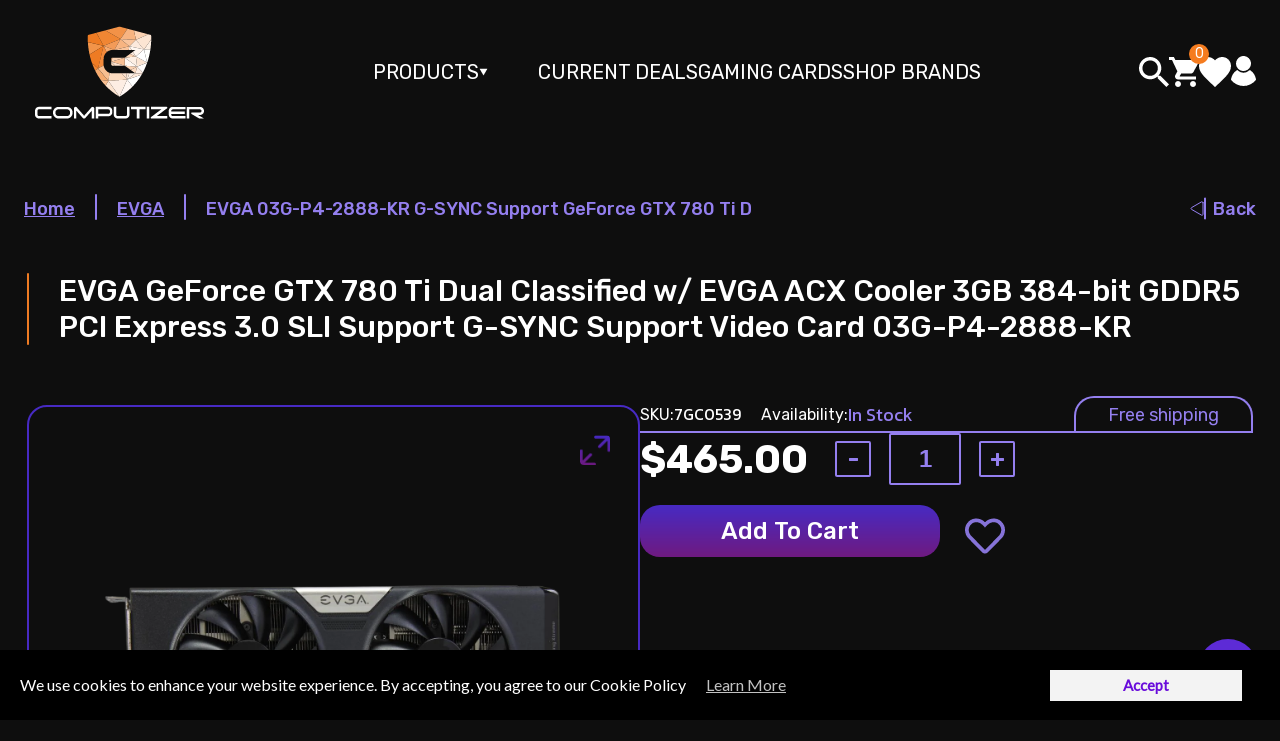

--- FILE ---
content_type: text/html; charset=utf-8
request_url: https://computizer.com/products/evga-03g-p4-2888-kr-g-sync-support-geforce-gtx-780-ti-dual-classified-w-evga-acx-cooler-3gb-384-bit-gddr5-pci-express-3-0-sli-support-video-card
body_size: 81266
content:















<!doctype html>
<html class="no-js" lang="en">
  <head>





<script>
  window.dataLayer = window.dataLayer || [];
</script>



<!-- Google Tag Manager -->
<script>
(function(w,d,s,l,i){w[l]=w[l]||[];w[l].push({"gtm.start":
  new Date().getTime(),event:"gtm.js"});var f=d.getElementsByTagName(s)[0],
  j=d.createElement(s),dl=l!="dataLayer"?"&l="+l:"";j.async=true;j.src=
  "https://www.googletagmanager.com/gtm.js?id="+i+dl;f.parentNode.insertBefore(j,f);
})(window,document,"script","dataLayer","GTM-WQ76X5K");
</script>
<!-- End Google Tag Manager -->




<script id="elevar-gtm-suite-config" type="application/json">{"gtm_id": "GTM-WQ76X5K", "event_config": {"cart_reconcile": true, "cart_view": true, "checkout_complete": true, "checkout_step": true, "collection_view": true, "defers_collection_loading": false, "defers_search_results_loading": false, "product_add_to_cart": true, "product_add_to_cart_ajax": true, "product_remove_from_cart": true, "product_select": true, "product_view": true, "search_results_view": true, "user": true, "save_order_notes": false}, "gtm_suite_script": "https://cdn.shopify.com/s/files/1/0626/7086/4623/files/ecomm-code-3-0-8.js", "consent_enabled": false}</script>




    
    <meta charset="utf-8">
    <meta http-equiv="X-UA-Compatible" content="IE=edge">
    <meta name="viewport" content="width=device-width,initial-scale=1">
    <meta name="theme-color" content="">
    <link rel="preconnect" href="https://fonts.googleapis.com">
    <link rel="preconnect" href="https://fonts.gstatic.com" crossorigin>
    <link href="https://fonts.googleapis.com/css2?family=Rubik:ital,wght@0,300;0,400;0,500;0,600;0,700;0,800;0,900;1,300;1,400;1,500;1,600;1,700;1,800;1,900&display=swap" rel="stylesheet">
    <link href="https://fonts.googleapis.com/css2?family=Roboto:wght@500&display=swap" rel="stylesheet">
    
    <!-- Google Tag Manager -->
    <script async>(function(w,d,s,l,i){w[l]=w[l]||[];w[l].push({'gtm.start':
    new Date().getTime(),event:'gtm.js'});var f=d.getElementsByTagName(s)[0],
    j=d.createElement(s),dl=l!='dataLayer'?'&l='+l:'';j.async=true;j.src=
    '[https://www.googletagmanager.com/gtm.js?id='+i+dl;f.parentNode.insertBefore(j,f);](https://www.googletagmanager.com/gtm.js?id='+i+dl;f.parentNode.insertBefore(j,f); "‌")
    })(window,document,'script','dataLayer','GTM-P3QXC6T');</script>
    <!-- End Google Tag Manager -->

    <link rel="canonical" href="https://computizer.com/products/evga-03g-p4-2888-kr-g-sync-support-geforce-gtx-780-ti-dual-classified-w-evga-acx-cooler-3gb-384-bit-gddr5-pci-express-3-0-sli-support-video-card">
    <link rel="preconnect" href="https://cdn.shopify.com" crossorigin><link rel="icon" type="image/png" href="//computizer.com/cdn/shop/files/logo-fotor-20231030152032_32x32.png?v=1698693671"><link rel="preconnect" href="https://fonts.shopifycdn.com" crossorigin><title>
      EVGA GeForce GTX 780 Ti Dual Classified w/ EVGA ACX Cooler 3GB 384-bit
 &ndash; Computizer</title>

    
      <meta name="description" content="Brand EVGA Model 03G-P4-2888-KR Interface Interface PCI Express 3.0 Chipset Chipset Manufacturer NVIDIA GPU Series NVIDIA GeForce GTX 700 Series GPU GeForce GTX 780 Ti Core Clock 1020MHz Boost Clock 1085MHz CUDA Cores 2880 Memory Effective Memory Clock 7000MHz Memory Size 3GB Memory Interface 384-Bit Memory Type GDDR5 ">
    

    

<meta property="og:site_name" content="Computizer">
<meta property="og:url" content="https://computizer.com/products/evga-03g-p4-2888-kr-g-sync-support-geforce-gtx-780-ti-dual-classified-w-evga-acx-cooler-3gb-384-bit-gddr5-pci-express-3-0-sli-support-video-card">
<meta property="og:title" content="EVGA GeForce GTX 780 Ti Dual Classified w/ EVGA ACX Cooler 3GB 384-bit">
<meta property="og:type" content="product">
<meta property="og:description" content="Brand EVGA Model 03G-P4-2888-KR Interface Interface PCI Express 3.0 Chipset Chipset Manufacturer NVIDIA GPU Series NVIDIA GeForce GTX 700 Series GPU GeForce GTX 780 Ti Core Clock 1020MHz Boost Clock 1085MHz CUDA Cores 2880 Memory Effective Memory Clock 7000MHz Memory Size 3GB Memory Interface 384-Bit Memory Type GDDR5 "><meta property="og:image" content="http://computizer.com/cdn/shop/files/14-130-951-18_54f2eeef-86f2-49c1-9b8c-2b217494d3e6-fotor-bg-remover-20231115175744.png?v=1700089082">
  <meta property="og:image:secure_url" content="https://computizer.com/cdn/shop/files/14-130-951-18_54f2eeef-86f2-49c1-9b8c-2b217494d3e6-fotor-bg-remover-20231115175744.png?v=1700089082">
  <meta property="og:image:width" content="1280">
  <meta property="og:image:height" content="960"><meta property="og:price:amount" content="465.00">
  <meta property="og:price:currency" content="USD"><meta name="twitter:site" content="@computizer"><meta name="twitter:card" content="summary_large_image">
<meta name="twitter:title" content="EVGA GeForce GTX 780 Ti Dual Classified w/ EVGA ACX Cooler 3GB 384-bit">
<meta name="twitter:description" content="Brand EVGA Model 03G-P4-2888-KR Interface Interface PCI Express 3.0 Chipset Chipset Manufacturer NVIDIA GPU Series NVIDIA GeForce GTX 700 Series GPU GeForce GTX 780 Ti Core Clock 1020MHz Boost Clock 1085MHz CUDA Cores 2880 Memory Effective Memory Clock 7000MHz Memory Size 3GB Memory Interface 384-Bit Memory Type GDDR5 ">


    <!-- Owl Stylesheets -->
    <link rel="stylesheet" href="//computizer.com/cdn/shop/t/28/assets/owl.carousel.min.css?v=70516089817612781961695923390">
    <link rel="stylesheet" href="//computizer.com/cdn/shop/t/28/assets/owl.theme.default.min.css?v=135046118358282713361688034009">
    <!-- Owl Stylesheets END -->

    <link href="//computizer.com/cdn/shop/t/28/assets/theme.css?v=19272643140931591711725379381" rel="stylesheet" type="text/css" media="all" />

    <!-- jQuery and UI -->
    <link rel="stylesheet" href="//code.jquery.com/ui/1.13.2/themes/base/jquery-ui.css">
    <script src="//computizer.com/cdn/shop/t/28/assets/jquery-3.6.0.min.js?v=8324501383853434791688034009"></script>
    <script src="https://code.jquery.com/ui/1.13.2/jquery-ui.js"></script>
    <!-- jQuery END -->

    <!-- Owl JS -->
    <script defer="defer" src="//computizer.com/cdn/shop/t/28/assets/owl.carousel.min.js?v=97891440811553454251688034009"></script>
    <!-- Owl JS END -->

    <!-- flickity slider -->
    <link href="//computizer.com/cdn/shop/t/28/assets/flickity.css?v=89998059424730172911688034009" rel="stylesheet" type="text/css" media="all" />
    <script defer="defer" src="//computizer.com/cdn/shop/t/28/assets/flickity.pkgd.js?v=180452477574076713581700847845"></script>

    <link rel="stylesheet" href="//computizer.com/cdn/shop/t/28/assets/fullscreen.css?v=108540362888473104921695655076">
    <script async src="//computizer.com/cdn/shop/t/28/assets/fullscreen.js?v=51285360715082629481688034009"></script>
    <!-- flickity slider END -->

    <!-- noUiSlider -->
    <link href="//computizer.com/cdn/shop/t/28/assets/nouislider.css?v=169461678545658567541696791099" rel="stylesheet">
    <script async src="//computizer.com/cdn/shop/t/28/assets/nouislider.js?v=157885631186627444221688034009"></script>
    <!-- noUiSlider END -->

    <script src="//computizer.com/cdn/shop/t/28/assets/global.js?v=64570437808752471981688034009" defer="defer"></script>
    
  <script>window.performance && window.performance.mark && window.performance.mark('shopify.content_for_header.start');</script><meta name="google-site-verification" content="sAjkb97rBBmY8hZdelSLRnIR3eFR8VWFAfktOfkuCN0">
<meta name="facebook-domain-verification" content="jun7p0jjljwyhuooyyv6jjnczkfvdz">
<meta id="shopify-digital-wallet" name="shopify-digital-wallet" content="/62670864623/digital_wallets/dialog">
<link rel="alternate" type="application/json+oembed" href="https://computizer.com/products/evga-03g-p4-2888-kr-g-sync-support-geforce-gtx-780-ti-dual-classified-w-evga-acx-cooler-3gb-384-bit-gddr5-pci-express-3-0-sli-support-video-card.oembed">
<script async="async" src="/checkouts/internal/preloads.js?locale=en-US"></script>
<script id="shopify-features" type="application/json">{"accessToken":"c20913dbf2a7e25c64233ac4c45b5e76","betas":["rich-media-storefront-analytics"],"domain":"computizer.com","predictiveSearch":true,"shopId":62670864623,"locale":"en"}</script>
<script>var Shopify = Shopify || {};
Shopify.shop = "computizer-store.myshopify.com";
Shopify.locale = "en";
Shopify.currency = {"active":"USD","rate":"1.0"};
Shopify.country = "US";
Shopify.theme = {"name":"ArtVilson Media Copy","id":137426960623,"schema_name":"Dawn","schema_version":"2.5.0","theme_store_id":null,"role":"main"};
Shopify.theme.handle = "null";
Shopify.theme.style = {"id":null,"handle":null};
Shopify.cdnHost = "computizer.com/cdn";
Shopify.routes = Shopify.routes || {};
Shopify.routes.root = "/";</script>
<script type="module">!function(o){(o.Shopify=o.Shopify||{}).modules=!0}(window);</script>
<script>!function(o){function n(){var o=[];function n(){o.push(Array.prototype.slice.apply(arguments))}return n.q=o,n}var t=o.Shopify=o.Shopify||{};t.loadFeatures=n(),t.autoloadFeatures=n()}(window);</script>
<script id="shop-js-analytics" type="application/json">{"pageType":"product"}</script>
<script defer="defer" async type="module" src="//computizer.com/cdn/shopifycloud/shop-js/modules/v2/client.init-shop-cart-sync_BApSsMSl.en.esm.js"></script>
<script defer="defer" async type="module" src="//computizer.com/cdn/shopifycloud/shop-js/modules/v2/chunk.common_CBoos6YZ.esm.js"></script>
<script type="module">
  await import("//computizer.com/cdn/shopifycloud/shop-js/modules/v2/client.init-shop-cart-sync_BApSsMSl.en.esm.js");
await import("//computizer.com/cdn/shopifycloud/shop-js/modules/v2/chunk.common_CBoos6YZ.esm.js");

  window.Shopify.SignInWithShop?.initShopCartSync?.({"fedCMEnabled":true,"windoidEnabled":true});

</script>
<script>(function() {
  var isLoaded = false;
  function asyncLoad() {
    if (isLoaded) return;
    isLoaded = true;
    var urls = ["https:\/\/wishlisthero-assets.revampco.com\/store-front\/bundle2.js?shop=computizer-store.myshopify.com","https:\/\/computizer.com\/apps\/giraffly-gdpr\/gdpr-f041777925fe7de567ac0c70b61c53f8b3905b51.js?shop=computizer-store.myshopify.com","https:\/\/sales-pop.carecart.io\/lib\/salesnotifier.js?shop=computizer-store.myshopify.com","https:\/\/wishlisthero-assets.revampco.com\/store-front\/bundle2.js?shop=computizer-store.myshopify.com","https:\/\/wishlisthero-assets.revampco.com\/store-front\/bundle2.js?shop=computizer-store.myshopify.com","https:\/\/na.shgcdn3.com\/pixel-collector.js?shop=computizer-store.myshopify.com"];
    for (var i = 0; i < urls.length; i++) {
      var s = document.createElement('script');
      s.type = 'text/javascript';
      s.async = true;
      s.src = urls[i];
      var x = document.getElementsByTagName('script')[0];
      x.parentNode.insertBefore(s, x);
    }
  };
  if(window.attachEvent) {
    window.attachEvent('onload', asyncLoad);
  } else {
    window.addEventListener('load', asyncLoad, false);
  }
})();</script>
<script id="__st">var __st={"a":62670864623,"offset":-18000,"reqid":"bd3f215c-b1fe-4fa7-8f69-739cacecc5e6-1768912159","pageurl":"computizer.com\/products\/evga-03g-p4-2888-kr-g-sync-support-geforce-gtx-780-ti-dual-classified-w-evga-acx-cooler-3gb-384-bit-gddr5-pci-express-3-0-sli-support-video-card","u":"32a22d5c33c8","p":"product","rtyp":"product","rid":7756046467311};</script>
<script>window.ShopifyPaypalV4VisibilityTracking = true;</script>
<script id="captcha-bootstrap">!function(){'use strict';const t='contact',e='account',n='new_comment',o=[[t,t],['blogs',n],['comments',n],[t,'customer']],c=[[e,'customer_login'],[e,'guest_login'],[e,'recover_customer_password'],[e,'create_customer']],r=t=>t.map((([t,e])=>`form[action*='/${t}']:not([data-nocaptcha='true']) input[name='form_type'][value='${e}']`)).join(','),a=t=>()=>t?[...document.querySelectorAll(t)].map((t=>t.form)):[];function s(){const t=[...o],e=r(t);return a(e)}const i='password',u='form_key',d=['recaptcha-v3-token','g-recaptcha-response','h-captcha-response',i],f=()=>{try{return window.sessionStorage}catch{return}},m='__shopify_v',_=t=>t.elements[u];function p(t,e,n=!1){try{const o=window.sessionStorage,c=JSON.parse(o.getItem(e)),{data:r}=function(t){const{data:e,action:n}=t;return t[m]||n?{data:e,action:n}:{data:t,action:n}}(c);for(const[e,n]of Object.entries(r))t.elements[e]&&(t.elements[e].value=n);n&&o.removeItem(e)}catch(o){console.error('form repopulation failed',{error:o})}}const l='form_type',E='cptcha';function T(t){t.dataset[E]=!0}const w=window,h=w.document,L='Shopify',v='ce_forms',y='captcha';let A=!1;((t,e)=>{const n=(g='f06e6c50-85a8-45c8-87d0-21a2b65856fe',I='https://cdn.shopify.com/shopifycloud/storefront-forms-hcaptcha/ce_storefront_forms_captcha_hcaptcha.v1.5.2.iife.js',D={infoText:'Protected by hCaptcha',privacyText:'Privacy',termsText:'Terms'},(t,e,n)=>{const o=w[L][v],c=o.bindForm;if(c)return c(t,g,e,D).then(n);var r;o.q.push([[t,g,e,D],n]),r=I,A||(h.body.append(Object.assign(h.createElement('script'),{id:'captcha-provider',async:!0,src:r})),A=!0)});var g,I,D;w[L]=w[L]||{},w[L][v]=w[L][v]||{},w[L][v].q=[],w[L][y]=w[L][y]||{},w[L][y].protect=function(t,e){n(t,void 0,e),T(t)},Object.freeze(w[L][y]),function(t,e,n,w,h,L){const[v,y,A,g]=function(t,e,n){const i=e?o:[],u=t?c:[],d=[...i,...u],f=r(d),m=r(i),_=r(d.filter((([t,e])=>n.includes(e))));return[a(f),a(m),a(_),s()]}(w,h,L),I=t=>{const e=t.target;return e instanceof HTMLFormElement?e:e&&e.form},D=t=>v().includes(t);t.addEventListener('submit',(t=>{const e=I(t);if(!e)return;const n=D(e)&&!e.dataset.hcaptchaBound&&!e.dataset.recaptchaBound,o=_(e),c=g().includes(e)&&(!o||!o.value);(n||c)&&t.preventDefault(),c&&!n&&(function(t){try{if(!f())return;!function(t){const e=f();if(!e)return;const n=_(t);if(!n)return;const o=n.value;o&&e.removeItem(o)}(t);const e=Array.from(Array(32),(()=>Math.random().toString(36)[2])).join('');!function(t,e){_(t)||t.append(Object.assign(document.createElement('input'),{type:'hidden',name:u})),t.elements[u].value=e}(t,e),function(t,e){const n=f();if(!n)return;const o=[...t.querySelectorAll(`input[type='${i}']`)].map((({name:t})=>t)),c=[...d,...o],r={};for(const[a,s]of new FormData(t).entries())c.includes(a)||(r[a]=s);n.setItem(e,JSON.stringify({[m]:1,action:t.action,data:r}))}(t,e)}catch(e){console.error('failed to persist form',e)}}(e),e.submit())}));const S=(t,e)=>{t&&!t.dataset[E]&&(n(t,e.some((e=>e===t))),T(t))};for(const o of['focusin','change'])t.addEventListener(o,(t=>{const e=I(t);D(e)&&S(e,y())}));const B=e.get('form_key'),M=e.get(l),P=B&&M;t.addEventListener('DOMContentLoaded',(()=>{const t=y();if(P)for(const e of t)e.elements[l].value===M&&p(e,B);[...new Set([...A(),...v().filter((t=>'true'===t.dataset.shopifyCaptcha))])].forEach((e=>S(e,t)))}))}(h,new URLSearchParams(w.location.search),n,t,e,['guest_login'])})(!0,!0)}();</script>
<script integrity="sha256-4kQ18oKyAcykRKYeNunJcIwy7WH5gtpwJnB7kiuLZ1E=" data-source-attribution="shopify.loadfeatures" defer="defer" src="//computizer.com/cdn/shopifycloud/storefront/assets/storefront/load_feature-a0a9edcb.js" crossorigin="anonymous"></script>
<script data-source-attribution="shopify.dynamic_checkout.dynamic.init">var Shopify=Shopify||{};Shopify.PaymentButton=Shopify.PaymentButton||{isStorefrontPortableWallets:!0,init:function(){window.Shopify.PaymentButton.init=function(){};var t=document.createElement("script");t.src="https://computizer.com/cdn/shopifycloud/portable-wallets/latest/portable-wallets.en.js",t.type="module",document.head.appendChild(t)}};
</script>
<script data-source-attribution="shopify.dynamic_checkout.buyer_consent">
  function portableWalletsHideBuyerConsent(e){var t=document.getElementById("shopify-buyer-consent"),n=document.getElementById("shopify-subscription-policy-button");t&&n&&(t.classList.add("hidden"),t.setAttribute("aria-hidden","true"),n.removeEventListener("click",e))}function portableWalletsShowBuyerConsent(e){var t=document.getElementById("shopify-buyer-consent"),n=document.getElementById("shopify-subscription-policy-button");t&&n&&(t.classList.remove("hidden"),t.removeAttribute("aria-hidden"),n.addEventListener("click",e))}window.Shopify?.PaymentButton&&(window.Shopify.PaymentButton.hideBuyerConsent=portableWalletsHideBuyerConsent,window.Shopify.PaymentButton.showBuyerConsent=portableWalletsShowBuyerConsent);
</script>
<script data-source-attribution="shopify.dynamic_checkout.cart.bootstrap">document.addEventListener("DOMContentLoaded",(function(){function t(){return document.querySelector("shopify-accelerated-checkout-cart, shopify-accelerated-checkout")}if(t())Shopify.PaymentButton.init();else{new MutationObserver((function(e,n){t()&&(Shopify.PaymentButton.init(),n.disconnect())})).observe(document.body,{childList:!0,subtree:!0})}}));
</script>
<link id="shopify-accelerated-checkout-styles" rel="stylesheet" media="screen" href="https://computizer.com/cdn/shopifycloud/portable-wallets/latest/accelerated-checkout-backwards-compat.css" crossorigin="anonymous">
<style id="shopify-accelerated-checkout-cart">
        #shopify-buyer-consent {
  margin-top: 1em;
  display: inline-block;
  width: 100%;
}

#shopify-buyer-consent.hidden {
  display: none;
}

#shopify-subscription-policy-button {
  background: none;
  border: none;
  padding: 0;
  text-decoration: underline;
  font-size: inherit;
  cursor: pointer;
}

#shopify-subscription-policy-button::before {
  box-shadow: none;
}

      </style>
<script id="sections-script" data-sections="main-product,product-recommendations" defer="defer" src="//computizer.com/cdn/shop/t/28/compiled_assets/scripts.js?v=16759"></script>
<script>window.performance && window.performance.mark && window.performance.mark('shopify.content_for_header.end');</script>
  





  <script type="text/javascript">
    
      window.__shgMoneyFormat = window.__shgMoneyFormat || {"USD":{"currency":"USD","currency_symbol":"$","currency_symbol_location":"left","decimal_places":2,"decimal_separator":".","thousands_separator":","}};
    
    window.__shgCurrentCurrencyCode = window.__shgCurrentCurrencyCode || {
      currency: "USD",
      currency_symbol: "$",
      decimal_separator: ".",
      thousands_separator: ",",
      decimal_places: 2,
      currency_symbol_location: "left"
    };
  </script>





    <style data-shopify>
      @font-face {
  font-family: Assistant;
  font-weight: 400;
  font-style: normal;
  font-display: swap;
  src: url("//computizer.com/cdn/fonts/assistant/assistant_n4.9120912a469cad1cc292572851508ca49d12e768.woff2") format("woff2"),
       url("//computizer.com/cdn/fonts/assistant/assistant_n4.6e9875ce64e0fefcd3f4446b7ec9036b3ddd2985.woff") format("woff");
}

      @font-face {
  font-family: Assistant;
  font-weight: 700;
  font-style: normal;
  font-display: swap;
  src: url("//computizer.com/cdn/fonts/assistant/assistant_n7.bf44452348ec8b8efa3aa3068825305886b1c83c.woff2") format("woff2"),
       url("//computizer.com/cdn/fonts/assistant/assistant_n7.0c887fee83f6b3bda822f1150b912c72da0f7b64.woff") format("woff");
}

      
      
      @font-face {
  font-family: Assistant;
  font-weight: 400;
  font-style: normal;
  font-display: swap;
  src: url("//computizer.com/cdn/fonts/assistant/assistant_n4.9120912a469cad1cc292572851508ca49d12e768.woff2") format("woff2"),
       url("//computizer.com/cdn/fonts/assistant/assistant_n4.6e9875ce64e0fefcd3f4446b7ec9036b3ddd2985.woff") format("woff");
}


      :root {
        /* Layout variables */
        --city-change-icon: url("//computizer.com/cdn/shop/t/28/assets/city-change-icon.png?v=4879270900096412471688034009");
        --city-change-icon-to-right: url("//computizer.com/cdn/shop/t/28/assets/city-change-icon-to-right.png?v=159332308024586591391688034009");
        --city-change-icon-to-top: url("//computizer.com/cdn/shop/t/28/assets/city-change-icon-to-top.png?v=83776640402985842861688034009");
        --to-right-arrow-orange-icon: url("//computizer.com/cdn/shop/t/28/assets/to-right-arrow-orange.png?v=130146929444305143511688034009");
        --to-right-arrow-purple-icon: url("//computizer.com/cdn/shop/t/28/assets/to-right-arrow-purple.png?v=98924983119966589691688034009");

        --mob-black-arrow: url("//computizer.com/cdn/shop/t/28/assets/mob-black-arrow.png?v=165531005092260605361688034009");
        --mob-white-arrow: url("//computizer.com/cdn/shop/t/28/assets/mob-white-arrow.svg?v=35467230233359498291688034009");
        --mobile-menu-arrow-icon-open: url("//computizer.com/cdn/shop/t/28/assets/mobile-menu-arrow-icon-open.svg?v=175789754245752015881688034009");

        --mobile-arrow-icon-close: url("//computizer.com/cdn/shop/t/28/assets/mobile-arrow-icon-close.png?v=90264080021698998361688034009");
        --mobile-arrow-icon-open: url("//computizer.com/cdn/shop/t/28/assets/mobile-arrow-icon-open.png?v=131483803377622675891688034009");
        --mobile-arrow-icon-close-black: url("//computizer.com/cdn/shop/t/28/assets/mobile-arrow-icon-close-black.png?v=165531005092260605361688034009");
        --top-line-color: #000;

        --logo-icon: url("//computizer.com/cdn/shop/t/28/assets/logo.svg?v=56841282618328081851688034009");
        --mob-logo-icon: url("//computizer.com/cdn/shop/t/28/assets/mob-logo.png?v=105846588368368990781688034009");

        --footer-logo-icon: url("//computizer.com/cdn/shop/t/28/assets/footer-logo.png?v=47457270455366941551688034009");
        --search-icon: url("//computizer.com/cdn/shop/t/28/assets/search.png?v=176543402536328683901688034009");
        --search-icon-black: url("//computizer.com/cdn/shop/t/28/assets/search-icon-black.png?v=41675791321592502201688034009");
        --search-icon-orange: url("//computizer.com/cdn/shop/t/28/assets/search-icon-orange.png?v=61685028822599676171688034009");
        --search-close-icon: url("//computizer.com/cdn/shop/t/28/assets/search-close-icon.png?v=150452284647676021981688034009");

        --account-icon: url("//computizer.com/cdn/shop/t/28/assets/account-icon.svg?v=182343401578746341331688034009");
        --cart-icon: url("//computizer.com/cdn/shop/t/28/assets/cart-icon.svg?v=163630653197679388391688034009");
        --cart-icon-orange: url("//computizer.com/cdn/shop/t/28/assets/cart-icon-orange.svg?v=124832971104403083231688034009");
        --account-icon-orange: url("//computizer.com/cdn/shop/t/28/assets/account-icon-orange.svg?v=16029945211669375541688034009");

        --owl-prev-icon: url("//computizer.com/cdn/shop/t/28/assets/arrow-prev.png?v=339110976912882841688034009");
        --owl-next-icon: url("//computizer.com/cdn/shop/t/28/assets/arrow-next.png?v=163275099604972834471688034009");
        --owl-prev-icon-orange: url("//computizer.com/cdn/shop/t/28/assets/arrow-prev-orange.png?v=151044634550716615921688034009");
        --owl-next-icon-orange: url("//computizer.com/cdn/shop/t/28/assets/arrow-next-orange.png?v=19021715877277822891688034009");
        --owl-dot-icon: url("//computizer.com/cdn/shop/t/28/assets/dot.png?v=89224932067425416431688034009");
        --owl-dot-active-icon: url("//computizer.com/cdn/shop/t/28/assets/dot-active.png?v=42171938770834458771695473212");
        --free-shipping-icon: url("//computizer.com/cdn/shop/t/28/assets/free-shipping-icon.png?v=133386968176800715031688034009");
        --free-return-icon: url("//computizer.com/cdn/shop/t/28/assets/free-return-icon.png?v=177277416428039355991688034009");
        --secure-payments-icon: url("//computizer.com/cdn/shop/t/28/assets/secure-payments-icon.png?v=39834290147598096241688034009");
        --check-order-icon: url("//computizer.com/cdn/shop/t/28/assets/check-order-icon-25-30.png?v=44418916082992813361688034009");
        --city-icon: url("//computizer.com/cdn/shop/t/28/assets/city-icon.png?v=159332308024586591391688034009");
        --twitter-icon: url("//computizer.com/cdn/shop/t/28/assets/twitter-icon.png?v=26080764027883685381688034009");
        --twitter-icon-hover: url("//computizer.com/cdn/shop/t/28/assets/twitter-icon-hover.png?v=26080764027883685381688034009");
        --youtube-icon: url("//computizer.com/cdn/shop/t/28/assets/youtube-icon.png?v=3747126769902993681688034009");
        --youtube-icon-hover: url("//computizer.com/cdn/shop/t/28/assets/youtube-icon-hover.png?v=3747126769902993681688034009");
        --facebook-icon: url("//computizer.com/cdn/shop/t/28/assets/facebook-icon.png?v=135110475804249740761688034009");
        --inst-icon: url("//computizer.com/cdn/shop/t/28/assets/inst-icon.png?v=161167066595763532061688034009");
        --back-arrow-icon: url("//computizer.com/cdn/shop/t/28/assets/back-arrow-icon.png?v=169207314715260538811688034009");
        --sort-select-arrow: url("//computizer.com/cdn/shop/t/28/assets/sort-select-arrow.png?v=153268060563996866841688034009");
        --pagination-prev-arrow: url("//computizer.com/cdn/shop/t/28/assets/pagination-prev-arrow.png?v=109933792426154301791688034009");
        --pagination-next-arrow: url("//computizer.com/cdn/shop/t/28/assets/pagination-next-arrow.png?v=14341666200854553281688034009");
        --filters-button-icon: url("//computizer.com/cdn/shop/t/28/assets/filters-button-icon.png?v=77826577058038988531688034009");
        --filters-toggle-open-icon: url("//computizer.com/cdn/shop/t/28/assets/filters-toggle-open-icon.png?v=72771532737930728001688034009");
        --filters-toggle-close-icon: url("//computizer.com/cdn/shop/t/28/assets/filters-toggle-close-icon.png?v=86169241997836834111688034009");
        --switch-button-icon: url("//computizer.com/cdn/shop/t/28/assets/switch-button-icon.png?v=140842300276639364561688034009");
        --switch-button-active: url("//computizer.com/cdn/shop/t/28/assets/switch-button-active.png?v=8058485054604740351688034009");
        --filter-search-icon: url("//computizer.com/cdn/shop/t/28/assets/filter-search-icon.png?v=129054056645346562771688034009");
        --filter-checkbox-checked: url("//computizer.com/cdn/shop/t/28/assets/filter-checkbox-checked.png?v=110339585712835015671688034009");
        --filter-checkbox: url("//computizer.com/cdn/shop/t/28/assets/filter-checkbox.png?v=24265695954037116231688034009");
        --filter-radio: url("//computizer.com/cdn/shop/t/28/assets/filter-radio.png?v=148133253327627040831688034009");
        --filter-radio-checked: url("");
        --share-icon: url("//computizer.com/cdn/shop/t/28/assets/share-icon.png?v=103894939521276718491688034009");
        --star-icon-active: url("//computizer.com/cdn/shop/t/28/assets/star-icon-active.png?v=139315841416404531321688034009");
        --star-icon: url("//computizer.com/cdn/shop/t/28/assets/star-icon.png?v=51630695593319813731688034009");
        --review-avatar-icon: url("//computizer.com/cdn/shop/t/28/assets/review-avatar.png?v=22065246876564451211688034009");
        --popap-close-btn-icon: url("//computizer.com/cdn/shop/t/28/assets/popap-close-btn-40-40.png?v=48915013557244285311688034009");

        --about-delivery-icon: url("//computizer.com/cdn/shop/t/28/assets/about-delivery-icon.png?v=166225522885685974901688034009");
        --about-delivery-162-158-icon: url("//computizer.com/cdn/shop/t/28/assets/about-delivery-icon-162-158.png?v=152846025627826533451688034009");
        --about-delivery-142-138-icon: url("//computizer.com/cdn/shop/t/28/assets/about-delivery-icon-142-138.png?v=116942649058732564311688034009");
        --about-cards-icon: url("//computizer.com/cdn/shop/t/28/assets/about-cards-icon.png?v=98720042655544616631688034009");
        --about-cards-199-164-icon: url("//computizer.com/cdn/shop/t/28/assets/about-cards-icon-199-164.png?v=105480151358323630961688034009");
        --about-cards-179-148-icon: url("//computizer.com/cdn/shop/t/28/assets/about-cards-icon-179-148.png?v=157363678547374614451688034009");

        --contact-smart-icon: url("//computizer.com/cdn/shop/t/28/assets/contact-smart-icon.png?v=12880836818479675771688034009");
        --contact-mail-icon: url("//computizer.com/cdn/shop/t/28/assets/contact-mail-icon.png?v=75620204146013527261688034009");
        --contact-map-icon: url("//computizer.com/cdn/shop/t/28/assets/contact-map-icon.png?v=73558171290581928661688034009");
        --contact-clock-icon: url("//computizer.com/cdn/shop/t/28/assets/contact-clock-icon.png?v=28957555284005149111688034009");

        --contact-girl: url("//computizer.com/cdn/shop/t/28/assets/contact-girl.png?v=16698693970235116761688034009");
        --contact-girl-267-460: url("//computizer.com/cdn/shop/t/28/assets/contact-girl-267-460.png?v=161943183272392522371688034009");
        --contact-girl-239-411: url("//computizer.com/cdn/shop/t/28/assets/contact-girl-239-411.png?v=109561399001914280501688034009");
        --contact-girl-230-396: url("//computizer.com/cdn/shop/t/28/assets/contact-girl-230-396.png?v=135801984279424953791688034009");
        --contact-girl-215-370: url("//computizer.com/cdn/shop/t/28/assets/contact-girl-215-370.png?v=81870333495872313911688034009");
        --contact-girl-209-360: url("//computizer.com/cdn/shop/t/28/assets/contact-girl-209-360.png?v=131284872629131227771688034009");
        --contact-girl-192-330: url("//computizer.com/cdn/shop/t/28/assets/contact-girl-192-330.png?v=22988206824089498751688034009");

        --faq-open-arrow: url("//computizer.com/cdn/shop/t/28/assets/faq-open-arrow.png?v=11250396064145877401688034009");
        --faq-close-arrow: url("//computizer.com/cdn/shop/t/28/assets/faq-close-arrow.png?v=17429513134089621691688034009");
        --faq-hover-arrow: url("//computizer.com/cdn/shop/t/28/assets/faq-hover-arrow.png?v=161663623431573884401688034009");

        /* Cart variables */
          --color-base-text: 18, 18, 18;
          --color-base-background-1: 255, 255, 255;
          --color-base-background-2: 243, 243, 243;
          --gradient-base-background-1: #FFFFFF;
          --font-heading-scale: 1.0;
          --font-body-scale: 1.0;
          --font-heading-scale: 1.0;
          --font-body-scale: 1.0;
          
          --color-foreground: var(--color-base-text);
          --color-background: var(--color-base-background-1);
          --gradient-background: var(--gradient-base-background-1);
        /* Cart variables END */

        /* Layout variables END */

        --font-body-family: Assistant, sans-serif;
        --font-body-style: normal;
        --font-body-weight: 400;

        --font-heading-family: Assistant, sans-serif;
        --font-heading-style: normal;
        --font-heading-weight: 400;

        --font-body-scale: 1.0;
        --font-heading-scale: 1.0;

        --color-base-text: 255, 255, 255;
        --color-base-background-1: 255, 255, 255;
        --color-base-background-2: 243, 243, 243;
        --color-base-solid-button-labels: 255, 255, 255;
        --color-base-outline-button-labels: 18, 18, 18;
        --color-base-accent-1: 18, 18, 18;
        --color-base-accent-2: 51, 79, 180;
        --payment-terms-background-color: #ffffff;

        --gradient-base-background-1: #ffffff;
        --gradient-base-background-2: #f3f3f3;
        --gradient-base-accent-1: #121212;
        --gradient-base-accent-2: #334fb4;

        --page-width: 160rem;
        --page-width-margin: 2rem;
      }

      /*
      *,
      *::before,
      *::after {
        box-sizing: inherit;
      }

      html {
        box-sizing: border-box;
        font-size: calc(var(--font-body-scale) * 62.5%);
        height: 100%;
      }

      body {
        display: grid;
        grid-template-rows: auto auto 1fr auto;
        grid-template-columns: 100%;
        min-height: 100%;
        margin: 0;
        font-size: 1.5rem;
        letter-spacing: 0.06rem;
        line-height: calc(1 + 0.8 / var(--font-body-scale));
        font-family: var(--font-body-family);
        font-style: var(--font-body-style);
        font-weight: var(--font-body-weight);
      }

      @media screen and (min-width: 750px) {
        body {
          font-size: 1.6rem;
        }
      }
      */
    </style>

    
<link rel="stylesheet" href="//computizer.com/cdn/shop/t/28/assets/component-predictive-search.css?v=10425135875555615991688034009" media="print" onload="this.media='all'"><script>document.documentElement.className = document.documentElement.className.replace('no-js', 'js');
    if (Shopify.designMode) {
      document.documentElement.classList.add('shopify-design-mode');
    }
    </script>
  
<!-- Font icon for header icons -->
<link href="https://wishlisthero-assets.revampco.com/safe-icons/css/wishlisthero-icons.css" rel="stylesheet"/>
<!-- Style for floating buttons and others -->
<style type="text/css">
    .wishlisthero-floating {
        position: absolute;
          left: 5px !important; right: auto;
        top: 5px;
        z-index: 23;
        border-radius: 100%;
    }

    .wishlisthero-floating:hover {
        background-color: rgba(0, 0, 0, 0.05);
    }

    .wishlisthero-floating button {
        font-size: 20px !important;
        width: 40px !important;
        padding: 0.125em 0 0 !important;
    }
.MuiTypography-body2 ,.MuiTypography-body1 ,.MuiTypography-caption ,.MuiTypography-button ,.MuiTypography-h1 ,.MuiTypography-h2 ,.MuiTypography-h3 ,.MuiTypography-h4 ,.MuiTypography-h5 ,.MuiTypography-h6 ,.MuiTypography-subtitle1 ,.MuiTypography-subtitle2 ,.MuiTypography-overline , MuiButton-root,  .MuiCardHeader-title a{
     font-family: inherit !important; /*Roboto, Helvetica, Arial, sans-serif;*/
}
.MuiTypography-h1 , .MuiTypography-h2 , .MuiTypography-h3 , .MuiTypography-h4 , .MuiTypography-h5 , .MuiTypography-h6 ,  .MuiCardHeader-title a{
     font-family: Assistant, sans-serif !important;
     font-family: ,  !important;
     font-family: ,  !important;
     font-family: ,  !important;
}

    /****************************************************************************************/
    /* For some theme shared view need some spacing */
    /*
    #wishlist-hero-shared-list-view {
  margin-top: 15px;
  margin-bottom: 15px;
}
#wishlist-hero-shared-list-view h1 {
  padding-left: 5px;
}

#wishlisthero-product-page-button-container {
  padding-top: 15px;
}
*/
    /****************************************************************************************/
    /* #wishlisthero-product-page-button-container button {
  padding-left: 1px !important;
} */
    /****************************************************************************************/
    /* Customize the indicator when wishlist has items AND the normal indicator not working */
/*     span.wishlist-hero-items-count {

  top: 0px;
  right: -6px;



}

@media screen and (max-width: 749px){
.wishlisthero-product-page-button-container{
width:100%
}
.wishlisthero-product-page-button-container button{
 margin-left:auto !important; margin-right: auto !important;
}
}
@media screen and (max-width: 749px) {
span.wishlist-hero-items-count {
top: 10px;
right: 3px;
}
}*/
</style>
<script>window.wishlisthero_cartDotClasses=['site-header__cart-count', 'is-visible'];</script>
 <script type='text/javascript'>try{
   window.WishListHero_setting = {"ButtonColor":"rgba(19, 19, 18, 1)","IconColor":"rgba(255, 255, 255, 1)","IconType":"Heart","ButtonTextBeforeAdding":"ADD TO WISHLIST","ButtonTextAfterAdding":"ADDED TO WISHLIST","AnimationAfterAddition":"Flip and rotate","ButtonTextAddToCart":"Add To Cart","ButtonTextOutOfStock":"OUT OF STOCK","ButtonTextAddAllToCart":"ADD ALL TO CART","ButtonTextRemoveAllToCart":"REMOVE ALL FROM WISHLIST","AddedProductNotificationText":"Product added to wishlist successfully","AddedProductToCartNotificationText":"Product added to cart successfully","ViewCartLinkText":"View Cart","SharePopup_TitleText":"Share My wishlist","SharePopup_shareBtnText":"Share","SharePopup_shareHederText":"Share on Social Networks","SharePopup_shareCopyText":"Or copy Wishlist link to share","SharePopup_shareCancelBtnText":"cancel","SharePopup_shareCopyBtnText":"copy","SendEMailPopup_BtnText":"send email","SendEMailPopup_FromText":"From Name","SendEMailPopup_ToText":"To email","SendEMailPopup_BodyText":"Body","SendEMailPopup_SendBtnText":"send","SendEMailPopup_TitleText":"Send My Wislist via Email","AddProductMessageText":"Are you sure you want to add all items to cart ?","RemoveProductMessageText":"Are you sure you want to remove this item from your wishlist ?","RemoveAllProductMessageText":"Are you sure you want to remove all items from your wishlist ?","RemovedProductNotificationText":"Product removed from wishlist successfully","AddAllOutOfStockProductNotificationText":"There seems to have been an issue adding items to cart, please try again later","RemovePopupOkText":"ok","RemovePopup_HeaderText":"ARE YOU SURE?","ViewWishlistText":"View wishlist","EmptyWishlistText":"there are no items in this wishlist","BuyNowButtonText":"Buy Now","BuyNowButtonColor":"rgb(144, 86, 162)","BuyNowTextButtonColor":"rgb(255, 255, 255)","Wishlist_Title":"My Wishlist","WishlistHeaderTitleAlignment":"Right","WishlistProductImageSize":"Normal","PriceColor":"rgba(242, 116, 14, 1)","HeaderFontSize":"30","PriceFontSize":"18","ProductNameFontSize":"16","LaunchPointType":"menu_item","DisplayWishlistAs":"popup_window","DisplayButtonAs":"icon_only","PopupSize":"md","HideAddToCartButton":false,"NoRedirectAfterAddToCart":false,"DisableGuestCustomer":false,"LoginPopupContent":"Please login to save your wishlist across devices.","LoginPopupLoginBtnText":"Login","LoginPopupContentFontSize":"20","NotificationPopupPosition":"right","WishlistButtonTextColor":"rgba(18, 17, 17, 1)","EnableRemoveFromWishlistAfterAddButtonText":"REMOVE FROM WISHLIST","_id":"631a5409936fa323be2346f0","EnableCollection":false,"EnableShare":true,"RemovePowerBy":false,"EnableFBPixel":false,"DisapleApp":false,"FloatPointPossition":"right","HeartStateToggle":true,"HeaderMenuItemsIndicator":true,"EnableRemoveFromWishlistAfterAdd":true,"CollectionViewAddedToWishlistIconBackgroundColor":"rgba(255, 255, 255, 0)","CollectionViewAddedToWishlistIconColor":"rgba(242, 116, 14, 1)","CollectionViewIconBackgroundColor":"rgba(255, 255, 255, 0)","CollectionViewIconColor":"rgba(242, 116, 14, 1)","CollectionViewIconPlacment":"Left","SendEMailPopup_SendNotificationText":"email sent successfully","SharePopup_shareCopiedText":"Copied","ThrdParty_Trans_active":false,"DisablePopupNotification":true,"Shop":"computizer-store.myshopify.com","shop":"computizer-store.myshopify.com","Status":"Active","Plan":"FREE"};  
  }catch(e){ console.error('Error loading config',e); } </script>
  

<script type="text/javascript">
  
    window.SHG_CUSTOMER = null;
  
</script>







      <!-- Hotjar Tracking Code for my site -->
<script async>
    (function(h,o,t,j,a,r){
        h.hj=h.hj||function(){(h.hj.q=h.hj.q||[]).push(arguments)};
        h._hjSettings={hjid:3423217,hjsv:6};
        a=o.getElementsByTagName('head')[0];
        r=o.createElement('script');r.async=1;
        r.src=t+h._hjSettings.hjid+j+h._hjSettings.hjsv;
        a.appendChild(r);
    })(window,document,'https://static.hotjar.com/c/hotjar-','.js?sv=');
</script>
<!-- BEGIN app block: shopify://apps/microsoft-clarity/blocks/clarity_js/31c3d126-8116-4b4a-8ba1-baeda7c4aeea -->
<script type="text/javascript">
  (function (c, l, a, r, i, t, y) {
    c[a] = c[a] || function () { (c[a].q = c[a].q || []).push(arguments); };
    t = l.createElement(r); t.async = 1; t.src = "https://www.clarity.ms/tag/" + i + "?ref=shopify";
    y = l.getElementsByTagName(r)[0]; y.parentNode.insertBefore(t, y);

    c.Shopify.loadFeatures([{ name: "consent-tracking-api", version: "0.1" }], error => {
      if (error) {
        console.error("Error loading Shopify features:", error);
        return;
      }

      c[a]('consentv2', {
        ad_Storage: c.Shopify.customerPrivacy.marketingAllowed() ? "granted" : "denied",
        analytics_Storage: c.Shopify.customerPrivacy.analyticsProcessingAllowed() ? "granted" : "denied",
      });
    });

    l.addEventListener("visitorConsentCollected", function (e) {
      c[a]('consentv2', {
        ad_Storage: e.detail.marketingAllowed ? "granted" : "denied",
        analytics_Storage: e.detail.analyticsAllowed ? "granted" : "denied",
      });
    });
  })(window, document, "clarity", "script", "sm5qoqswko");
</script>



<!-- END app block --><!-- BEGIN app block: shopify://apps/judge-me-reviews/blocks/judgeme_core/61ccd3b1-a9f2-4160-9fe9-4fec8413e5d8 --><!-- Start of Judge.me Core -->






<link rel="dns-prefetch" href="https://cdnwidget.judge.me">
<link rel="dns-prefetch" href="https://cdn.judge.me">
<link rel="dns-prefetch" href="https://cdn1.judge.me">
<link rel="dns-prefetch" href="https://api.judge.me">

<script data-cfasync='false' class='jdgm-settings-script'>window.jdgmSettings={"pagination":5,"disable_web_reviews":false,"badge_no_review_text":"No reviews","badge_n_reviews_text":"{{ n }} review/reviews","badge_star_color":"#f47d21","hide_badge_preview_if_no_reviews":true,"badge_hide_text":false,"enforce_center_preview_badge":false,"widget_title":"Customer Reviews","widget_open_form_text":"Write a review","widget_close_form_text":"Cancel review","widget_refresh_page_text":"Refresh page","widget_summary_text":"Based on {{ number_of_reviews }} review/reviews","widget_no_review_text":"Be the first to write a review","widget_name_field_text":"Display name","widget_verified_name_field_text":"Verified Name (public)","widget_name_placeholder_text":"Display name","widget_required_field_error_text":"This field is required.","widget_email_field_text":"Email address","widget_verified_email_field_text":"Verified Email (private, can not be edited)","widget_email_placeholder_text":"Your email address","widget_email_field_error_text":"Please enter a valid email address.","widget_rating_field_text":"Rating","widget_review_title_field_text":"Review Title","widget_review_title_placeholder_text":"Give your review a title","widget_review_body_field_text":"Review content","widget_review_body_placeholder_text":"Start writing here...","widget_pictures_field_text":"Picture/Video (optional)","widget_submit_review_text":"Submit Review","widget_submit_verified_review_text":"Submit Verified Review","widget_submit_success_msg_with_auto_publish":"Thank you! Please refresh the page in a few moments to see your review. You can remove or edit your review by logging into \u003ca href='https://judge.me/login' target='_blank' rel='nofollow noopener'\u003eJudge.me\u003c/a\u003e","widget_submit_success_msg_no_auto_publish":"Thank you! Your review will be published as soon as it is approved by the shop admin. You can remove or edit your review by logging into \u003ca href='https://judge.me/login' target='_blank' rel='nofollow noopener'\u003eJudge.me\u003c/a\u003e","widget_show_default_reviews_out_of_total_text":"Showing {{ n_reviews_shown }} out of {{ n_reviews }} reviews.","widget_show_all_link_text":"Show all","widget_show_less_link_text":"Show less","widget_author_said_text":"{{ reviewer_name }} said:","widget_days_text":"{{ n }} days ago","widget_weeks_text":"{{ n }} week/weeks ago","widget_months_text":"{{ n }} month/months ago","widget_years_text":"{{ n }} year/years ago","widget_yesterday_text":"Yesterday","widget_today_text":"Today","widget_replied_text":"\u003e\u003e {{ shop_name }} replied:","widget_read_more_text":"Read more","widget_reviewer_name_as_initial":"","widget_rating_filter_color":"#fbcd0a","widget_rating_filter_see_all_text":"See all reviews","widget_sorting_most_recent_text":"Most Recent","widget_sorting_highest_rating_text":"Highest Rating","widget_sorting_lowest_rating_text":"Lowest Rating","widget_sorting_with_pictures_text":"Only Pictures","widget_sorting_most_helpful_text":"Most Helpful","widget_open_question_form_text":"Ask a question","widget_reviews_subtab_text":"Reviews","widget_questions_subtab_text":"Questions","widget_question_label_text":"Question","widget_answer_label_text":"Answer","widget_question_placeholder_text":"Write your question here","widget_submit_question_text":"Submit Question","widget_question_submit_success_text":"Thank you for your question! We will notify you once it gets answered.","widget_star_color":"#f47d21","verified_badge_text":"Verified","verified_badge_bg_color":"","verified_badge_text_color":"","verified_badge_placement":"left-of-reviewer-name","widget_review_max_height":"","widget_hide_border":false,"widget_social_share":false,"widget_thumb":false,"widget_review_location_show":false,"widget_location_format":"","all_reviews_include_out_of_store_products":true,"all_reviews_out_of_store_text":"(out of store)","all_reviews_pagination":100,"all_reviews_product_name_prefix_text":"about","enable_review_pictures":true,"enable_question_anwser":false,"widget_theme":"default","review_date_format":"mm/dd/yyyy","default_sort_method":"most-recent","widget_product_reviews_subtab_text":"Product Reviews","widget_shop_reviews_subtab_text":"Shop Reviews","widget_other_products_reviews_text":"Reviews for other products","widget_store_reviews_subtab_text":"Store reviews","widget_no_store_reviews_text":"This store hasn't received any reviews yet","widget_web_restriction_product_reviews_text":"This product hasn't received any reviews yet","widget_no_items_text":"No items found","widget_show_more_text":"Show more","widget_write_a_store_review_text":"Write a Store Review","widget_other_languages_heading":"Reviews in Other Languages","widget_translate_review_text":"Translate review to {{ language }}","widget_translating_review_text":"Translating...","widget_show_original_translation_text":"Show original ({{ language }})","widget_translate_review_failed_text":"Review couldn't be translated.","widget_translate_review_retry_text":"Retry","widget_translate_review_try_again_later_text":"Try again later","show_product_url_for_grouped_product":false,"widget_sorting_pictures_first_text":"Pictures First","show_pictures_on_all_rev_page_mobile":false,"show_pictures_on_all_rev_page_desktop":false,"floating_tab_hide_mobile_install_preference":false,"floating_tab_button_name":"★ Reviews","floating_tab_title":"Let customers speak for us","floating_tab_button_color":"","floating_tab_button_background_color":"","floating_tab_url":"","floating_tab_url_enabled":false,"floating_tab_tab_style":"text","all_reviews_text_badge_text":"Customers rate us {{ shop.metafields.judgeme.all_reviews_rating | round: 1 }}/5 based on {{ shop.metafields.judgeme.all_reviews_count }} reviews.","all_reviews_text_badge_text_branded_style":"{{ shop.metafields.judgeme.all_reviews_rating | round: 1 }} out of 5 stars based on {{ shop.metafields.judgeme.all_reviews_count }} reviews","is_all_reviews_text_badge_a_link":false,"show_stars_for_all_reviews_text_badge":false,"all_reviews_text_badge_url":"","all_reviews_text_style":"text","all_reviews_text_color_style":"judgeme_brand_color","all_reviews_text_color":"#108474","all_reviews_text_show_jm_brand":true,"featured_carousel_show_header":true,"featured_carousel_title":"Let customers speak for us","testimonials_carousel_title":"Customers are saying","videos_carousel_title":"Real customer stories","cards_carousel_title":"Customers are saying","featured_carousel_count_text":"from {{ n }} reviews","featured_carousel_add_link_to_all_reviews_page":false,"featured_carousel_url":"","featured_carousel_show_images":true,"featured_carousel_autoslide_interval":5,"featured_carousel_arrows_on_the_sides":false,"featured_carousel_height":250,"featured_carousel_width":80,"featured_carousel_image_size":0,"featured_carousel_image_height":250,"featured_carousel_arrow_color":"#eeeeee","verified_count_badge_style":"vintage","verified_count_badge_orientation":"horizontal","verified_count_badge_color_style":"judgeme_brand_color","verified_count_badge_color":"#108474","is_verified_count_badge_a_link":false,"verified_count_badge_url":"","verified_count_badge_show_jm_brand":true,"widget_rating_preset_default":5,"widget_first_sub_tab":"product-reviews","widget_show_histogram":true,"widget_histogram_use_custom_color":false,"widget_pagination_use_custom_color":false,"widget_star_use_custom_color":true,"widget_verified_badge_use_custom_color":false,"widget_write_review_use_custom_color":false,"picture_reminder_submit_button":"Upload Pictures","enable_review_videos":false,"mute_video_by_default":false,"widget_sorting_videos_first_text":"Videos First","widget_review_pending_text":"Pending","featured_carousel_items_for_large_screen":3,"social_share_options_order":"Facebook,Twitter","remove_microdata_snippet":true,"disable_json_ld":false,"enable_json_ld_products":false,"preview_badge_show_question_text":false,"preview_badge_no_question_text":"No questions","preview_badge_n_question_text":"{{ number_of_questions }} question/questions","qa_badge_show_icon":false,"qa_badge_position":"same-row","remove_judgeme_branding":false,"widget_add_search_bar":false,"widget_search_bar_placeholder":"Search","widget_sorting_verified_only_text":"Verified only","featured_carousel_theme":"default","featured_carousel_show_rating":true,"featured_carousel_show_title":true,"featured_carousel_show_body":true,"featured_carousel_show_date":false,"featured_carousel_show_reviewer":true,"featured_carousel_show_product":false,"featured_carousel_header_background_color":"#108474","featured_carousel_header_text_color":"#ffffff","featured_carousel_name_product_separator":"reviewed","featured_carousel_full_star_background":"#108474","featured_carousel_empty_star_background":"#dadada","featured_carousel_vertical_theme_background":"#f9fafb","featured_carousel_verified_badge_enable":false,"featured_carousel_verified_badge_color":"#108474","featured_carousel_border_style":"round","featured_carousel_review_line_length_limit":3,"featured_carousel_more_reviews_button_text":"Read more reviews","featured_carousel_view_product_button_text":"View product","all_reviews_page_load_reviews_on":"scroll","all_reviews_page_load_more_text":"Load More Reviews","disable_fb_tab_reviews":false,"enable_ajax_cdn_cache":false,"widget_public_name_text":"displayed publicly like","default_reviewer_name":"John Smith","default_reviewer_name_has_non_latin":true,"widget_reviewer_anonymous":"Anonymous","medals_widget_title":"Judge.me Review Medals","medals_widget_background_color":"#f9fafb","medals_widget_position":"footer_all_pages","medals_widget_border_color":"#f9fafb","medals_widget_verified_text_position":"left","medals_widget_use_monochromatic_version":false,"medals_widget_elements_color":"#108474","show_reviewer_avatar":true,"widget_invalid_yt_video_url_error_text":"Not a YouTube video URL","widget_max_length_field_error_text":"Please enter no more than {0} characters.","widget_show_country_flag":false,"widget_show_collected_via_shop_app":true,"widget_verified_by_shop_badge_style":"light","widget_verified_by_shop_text":"Verified by Shop","widget_show_photo_gallery":false,"widget_load_with_code_splitting":true,"widget_ugc_install_preference":false,"widget_ugc_title":"Made by us, Shared by you","widget_ugc_subtitle":"Tag us to see your picture featured in our page","widget_ugc_arrows_color":"#ffffff","widget_ugc_primary_button_text":"Buy Now","widget_ugc_primary_button_background_color":"#108474","widget_ugc_primary_button_text_color":"#ffffff","widget_ugc_primary_button_border_width":"0","widget_ugc_primary_button_border_style":"none","widget_ugc_primary_button_border_color":"#108474","widget_ugc_primary_button_border_radius":"25","widget_ugc_secondary_button_text":"Load More","widget_ugc_secondary_button_background_color":"#ffffff","widget_ugc_secondary_button_text_color":"#108474","widget_ugc_secondary_button_border_width":"2","widget_ugc_secondary_button_border_style":"solid","widget_ugc_secondary_button_border_color":"#108474","widget_ugc_secondary_button_border_radius":"25","widget_ugc_reviews_button_text":"View Reviews","widget_ugc_reviews_button_background_color":"#ffffff","widget_ugc_reviews_button_text_color":"#108474","widget_ugc_reviews_button_border_width":"2","widget_ugc_reviews_button_border_style":"solid","widget_ugc_reviews_button_border_color":"#108474","widget_ugc_reviews_button_border_radius":"25","widget_ugc_reviews_button_link_to":"judgeme-reviews-page","widget_ugc_show_post_date":true,"widget_ugc_max_width":"800","widget_rating_metafield_value_type":true,"widget_primary_color":"#108474","widget_enable_secondary_color":false,"widget_secondary_color":"#edf5f5","widget_summary_average_rating_text":"{{ average_rating }} out of 5","widget_media_grid_title":"Customer photos \u0026 videos","widget_media_grid_see_more_text":"See more","widget_round_style":false,"widget_show_product_medals":true,"widget_verified_by_judgeme_text":"Verified by Judge.me","widget_show_store_medals":true,"widget_verified_by_judgeme_text_in_store_medals":"Verified by Judge.me","widget_media_field_exceed_quantity_message":"Sorry, we can only accept {{ max_media }} for one review.","widget_media_field_exceed_limit_message":"{{ file_name }} is too large, please select a {{ media_type }} less than {{ size_limit }}MB.","widget_review_submitted_text":"Review Submitted!","widget_question_submitted_text":"Question Submitted!","widget_close_form_text_question":"Cancel","widget_write_your_answer_here_text":"Write your answer here","widget_enabled_branded_link":true,"widget_show_collected_by_judgeme":false,"widget_reviewer_name_color":"","widget_write_review_text_color":"","widget_write_review_bg_color":"","widget_collected_by_judgeme_text":"collected by Judge.me","widget_pagination_type":"standard","widget_load_more_text":"Load More","widget_load_more_color":"#108474","widget_full_review_text":"Full Review","widget_read_more_reviews_text":"Read More Reviews","widget_read_questions_text":"Read Questions","widget_questions_and_answers_text":"Questions \u0026 Answers","widget_verified_by_text":"Verified by","widget_verified_text":"Verified","widget_number_of_reviews_text":"{{ number_of_reviews }} reviews","widget_back_button_text":"Back","widget_next_button_text":"Next","widget_custom_forms_filter_button":"Filters","custom_forms_style":"vertical","widget_show_review_information":false,"how_reviews_are_collected":"How reviews are collected?","widget_show_review_keywords":false,"widget_gdpr_statement":"How we use your data: We'll only contact you about the review you left, and only if necessary. By submitting your review, you agree to Judge.me's \u003ca href='https://judge.me/terms' target='_blank' rel='nofollow noopener'\u003eterms\u003c/a\u003e, \u003ca href='https://judge.me/privacy' target='_blank' rel='nofollow noopener'\u003eprivacy\u003c/a\u003e and \u003ca href='https://judge.me/content-policy' target='_blank' rel='nofollow noopener'\u003econtent\u003c/a\u003e policies.","widget_multilingual_sorting_enabled":false,"widget_translate_review_content_enabled":false,"widget_translate_review_content_method":"manual","popup_widget_review_selection":"automatically_with_pictures","popup_widget_round_border_style":true,"popup_widget_show_title":true,"popup_widget_show_body":true,"popup_widget_show_reviewer":false,"popup_widget_show_product":true,"popup_widget_show_pictures":true,"popup_widget_use_review_picture":true,"popup_widget_show_on_home_page":true,"popup_widget_show_on_product_page":true,"popup_widget_show_on_collection_page":true,"popup_widget_show_on_cart_page":true,"popup_widget_position":"bottom_left","popup_widget_first_review_delay":5,"popup_widget_duration":5,"popup_widget_interval":5,"popup_widget_review_count":5,"popup_widget_hide_on_mobile":true,"review_snippet_widget_round_border_style":true,"review_snippet_widget_card_color":"#FFFFFF","review_snippet_widget_slider_arrows_background_color":"#FFFFFF","review_snippet_widget_slider_arrows_color":"#000000","review_snippet_widget_star_color":"#108474","show_product_variant":false,"all_reviews_product_variant_label_text":"Variant: ","widget_show_verified_branding":false,"widget_ai_summary_title":"Customers say","widget_ai_summary_disclaimer":"AI-powered review summary based on recent customer reviews","widget_show_ai_summary":false,"widget_show_ai_summary_bg":false,"widget_show_review_title_input":true,"redirect_reviewers_invited_via_email":"review_widget","request_store_review_after_product_review":false,"request_review_other_products_in_order":false,"review_form_color_scheme":"default","review_form_corner_style":"square","review_form_star_color":{},"review_form_text_color":"#333333","review_form_background_color":"#ffffff","review_form_field_background_color":"#fafafa","review_form_button_color":{},"review_form_button_text_color":"#ffffff","review_form_modal_overlay_color":"#000000","review_content_screen_title_text":"How would you rate this product?","review_content_introduction_text":"We would love it if you would share a bit about your experience.","store_review_form_title_text":"How would you rate this store?","store_review_form_introduction_text":"We would love it if you would share a bit about your experience.","show_review_guidance_text":true,"one_star_review_guidance_text":"Poor","five_star_review_guidance_text":"Great","customer_information_screen_title_text":"About you","customer_information_introduction_text":"Please tell us more about you.","custom_questions_screen_title_text":"Your experience in more detail","custom_questions_introduction_text":"Here are a few questions to help us understand more about your experience.","review_submitted_screen_title_text":"Thanks for your review!","review_submitted_screen_thank_you_text":"We are processing it and it will appear on the store soon.","review_submitted_screen_email_verification_text":"Please confirm your email by clicking the link we just sent you. This helps us keep reviews authentic.","review_submitted_request_store_review_text":"Would you like to share your experience of shopping with us?","review_submitted_review_other_products_text":"Would you like to review these products?","store_review_screen_title_text":"Would you like to share your experience of shopping with us?","store_review_introduction_text":"We value your feedback and use it to improve. Please share any thoughts or suggestions you have.","reviewer_media_screen_title_picture_text":"Share a picture","reviewer_media_introduction_picture_text":"Upload a photo to support your review.","reviewer_media_screen_title_video_text":"Share a video","reviewer_media_introduction_video_text":"Upload a video to support your review.","reviewer_media_screen_title_picture_or_video_text":"Share a picture or video","reviewer_media_introduction_picture_or_video_text":"Upload a photo or video to support your review.","reviewer_media_youtube_url_text":"Paste your Youtube URL here","advanced_settings_next_step_button_text":"Next","advanced_settings_close_review_button_text":"Close","modal_write_review_flow":false,"write_review_flow_required_text":"Required","write_review_flow_privacy_message_text":"We respect your privacy.","write_review_flow_anonymous_text":"Post review as anonymous","write_review_flow_visibility_text":"This won't be visible to other customers.","write_review_flow_multiple_selection_help_text":"Select as many as you like","write_review_flow_single_selection_help_text":"Select one option","write_review_flow_required_field_error_text":"This field is required","write_review_flow_invalid_email_error_text":"Please enter a valid email address","write_review_flow_max_length_error_text":"Max. {{ max_length }} characters.","write_review_flow_media_upload_text":"\u003cb\u003eClick to upload\u003c/b\u003e or drag and drop","write_review_flow_gdpr_statement":"We'll only contact you about your review if necessary. By submitting your review, you agree to our \u003ca href='https://judge.me/terms' target='_blank' rel='nofollow noopener'\u003eterms and conditions\u003c/a\u003e and \u003ca href='https://judge.me/privacy' target='_blank' rel='nofollow noopener'\u003eprivacy policy\u003c/a\u003e.","rating_only_reviews_enabled":false,"show_negative_reviews_help_screen":false,"new_review_flow_help_screen_rating_threshold":3,"negative_review_resolution_screen_title_text":"Tell us more","negative_review_resolution_text":"Your experience matters to us. If there were issues with your purchase, we're here to help. Feel free to reach out to us, we'd love the opportunity to make things right.","negative_review_resolution_button_text":"Contact us","negative_review_resolution_proceed_with_review_text":"Leave a review","negative_review_resolution_subject":"Issue with purchase from {{ shop_name }}.{{ order_name }}","preview_badge_collection_page_install_status":false,"widget_review_custom_css":"","preview_badge_custom_css":"","preview_badge_stars_count":"5-stars","featured_carousel_custom_css":"","floating_tab_custom_css":"","all_reviews_widget_custom_css":"","medals_widget_custom_css":"","verified_badge_custom_css":"","all_reviews_text_custom_css":"","transparency_badges_collected_via_store_invite":false,"transparency_badges_from_another_provider":false,"transparency_badges_collected_from_store_visitor":false,"transparency_badges_collected_by_verified_review_provider":false,"transparency_badges_earned_reward":false,"transparency_badges_collected_via_store_invite_text":"Review collected via store invitation","transparency_badges_from_another_provider_text":"Review collected from another provider","transparency_badges_collected_from_store_visitor_text":"Review collected from a store visitor","transparency_badges_written_in_google_text":"Review written in Google","transparency_badges_written_in_etsy_text":"Review written in Etsy","transparency_badges_written_in_shop_app_text":"Review written in Shop App","transparency_badges_earned_reward_text":"Review earned a reward for future purchase","product_review_widget_per_page":10,"widget_store_review_label_text":"Review about the store","checkout_comment_extension_title_on_product_page":"Customer Comments","checkout_comment_extension_num_latest_comment_show":5,"checkout_comment_extension_format":"name_and_timestamp","checkout_comment_customer_name":"last_initial","checkout_comment_comment_notification":true,"preview_badge_collection_page_install_preference":false,"preview_badge_home_page_install_preference":false,"preview_badge_product_page_install_preference":false,"review_widget_install_preference":"","review_carousel_install_preference":false,"floating_reviews_tab_install_preference":"none","verified_reviews_count_badge_install_preference":false,"all_reviews_text_install_preference":false,"review_widget_best_location":false,"judgeme_medals_install_preference":false,"review_widget_revamp_enabled":false,"review_widget_qna_enabled":false,"review_widget_header_theme":"minimal","review_widget_widget_title_enabled":true,"review_widget_header_text_size":"medium","review_widget_header_text_weight":"regular","review_widget_average_rating_style":"compact","review_widget_bar_chart_enabled":true,"review_widget_bar_chart_type":"numbers","review_widget_bar_chart_style":"standard","review_widget_expanded_media_gallery_enabled":false,"review_widget_reviews_section_theme":"standard","review_widget_image_style":"thumbnails","review_widget_review_image_ratio":"square","review_widget_stars_size":"medium","review_widget_verified_badge":"standard_text","review_widget_review_title_text_size":"medium","review_widget_review_text_size":"medium","review_widget_review_text_length":"medium","review_widget_number_of_columns_desktop":3,"review_widget_carousel_transition_speed":5,"review_widget_custom_questions_answers_display":"always","review_widget_button_text_color":"#FFFFFF","review_widget_text_color":"#000000","review_widget_lighter_text_color":"#7B7B7B","review_widget_corner_styling":"soft","review_widget_review_word_singular":"review","review_widget_review_word_plural":"reviews","review_widget_voting_label":"Helpful?","review_widget_shop_reply_label":"Reply from {{ shop_name }}:","review_widget_filters_title":"Filters","qna_widget_question_word_singular":"Question","qna_widget_question_word_plural":"Questions","qna_widget_answer_reply_label":"Answer from {{ answerer_name }}:","qna_content_screen_title_text":"Ask a question about this product","qna_widget_question_required_field_error_text":"Please enter your question.","qna_widget_flow_gdpr_statement":"We'll only contact you about your question if necessary. By submitting your question, you agree to our \u003ca href='https://judge.me/terms' target='_blank' rel='nofollow noopener'\u003eterms and conditions\u003c/a\u003e and \u003ca href='https://judge.me/privacy' target='_blank' rel='nofollow noopener'\u003eprivacy policy\u003c/a\u003e.","qna_widget_question_submitted_text":"Thanks for your question!","qna_widget_close_form_text_question":"Close","qna_widget_question_submit_success_text":"We’ll notify you by email when your question is answered.","all_reviews_widget_v2025_enabled":false,"all_reviews_widget_v2025_header_theme":"default","all_reviews_widget_v2025_widget_title_enabled":true,"all_reviews_widget_v2025_header_text_size":"medium","all_reviews_widget_v2025_header_text_weight":"regular","all_reviews_widget_v2025_average_rating_style":"compact","all_reviews_widget_v2025_bar_chart_enabled":true,"all_reviews_widget_v2025_bar_chart_type":"numbers","all_reviews_widget_v2025_bar_chart_style":"standard","all_reviews_widget_v2025_expanded_media_gallery_enabled":false,"all_reviews_widget_v2025_show_store_medals":true,"all_reviews_widget_v2025_show_photo_gallery":true,"all_reviews_widget_v2025_show_review_keywords":false,"all_reviews_widget_v2025_show_ai_summary":false,"all_reviews_widget_v2025_show_ai_summary_bg":false,"all_reviews_widget_v2025_add_search_bar":false,"all_reviews_widget_v2025_default_sort_method":"most-recent","all_reviews_widget_v2025_reviews_per_page":10,"all_reviews_widget_v2025_reviews_section_theme":"default","all_reviews_widget_v2025_image_style":"thumbnails","all_reviews_widget_v2025_review_image_ratio":"square","all_reviews_widget_v2025_stars_size":"medium","all_reviews_widget_v2025_verified_badge":"bold_badge","all_reviews_widget_v2025_review_title_text_size":"medium","all_reviews_widget_v2025_review_text_size":"medium","all_reviews_widget_v2025_review_text_length":"medium","all_reviews_widget_v2025_number_of_columns_desktop":3,"all_reviews_widget_v2025_carousel_transition_speed":5,"all_reviews_widget_v2025_custom_questions_answers_display":"always","all_reviews_widget_v2025_show_product_variant":false,"all_reviews_widget_v2025_show_reviewer_avatar":true,"all_reviews_widget_v2025_reviewer_name_as_initial":"","all_reviews_widget_v2025_review_location_show":false,"all_reviews_widget_v2025_location_format":"","all_reviews_widget_v2025_show_country_flag":false,"all_reviews_widget_v2025_verified_by_shop_badge_style":"light","all_reviews_widget_v2025_social_share":false,"all_reviews_widget_v2025_social_share_options_order":"Facebook,Twitter,LinkedIn,Pinterest","all_reviews_widget_v2025_pagination_type":"standard","all_reviews_widget_v2025_button_text_color":"#FFFFFF","all_reviews_widget_v2025_text_color":"#000000","all_reviews_widget_v2025_lighter_text_color":"#7B7B7B","all_reviews_widget_v2025_corner_styling":"soft","all_reviews_widget_v2025_title":"Customer reviews","all_reviews_widget_v2025_ai_summary_title":"Customers say about this store","all_reviews_widget_v2025_no_review_text":"Be the first to write a review","platform":"shopify","branding_url":"https://app.judge.me/reviews","branding_text":"Powered by Judge.me","locale":"en","reply_name":"Computizer","widget_version":"2.1","footer":true,"autopublish":true,"review_dates":false,"enable_custom_form":false,"shop_locale":"en","enable_multi_locales_translations":false,"show_review_title_input":true,"review_verification_email_status":"always","can_be_branded":false,"reply_name_text":"Computizer"};</script> <style class='jdgm-settings-style'>.jdgm-xx{left:0}:not(.jdgm-prev-badge__stars)>.jdgm-star{color:#f47d21}.jdgm-histogram .jdgm-star.jdgm-star{color:#f47d21}.jdgm-preview-badge .jdgm-star.jdgm-star{color:#f47d21}.jdgm-histogram .jdgm-histogram__bar-content{background:#fbcd0a}.jdgm-histogram .jdgm-histogram__bar:after{background:#fbcd0a}.jdgm-prev-badge[data-average-rating='0.00']{display:none !important}.jdgm-rev .jdgm-rev__timestamp,.jdgm-quest .jdgm-rev__timestamp,.jdgm-carousel-item__timestamp{display:none !important}.jdgm-author-all-initials{display:none !important}.jdgm-author-last-initial{display:none !important}.jdgm-rev-widg__title{visibility:hidden}.jdgm-rev-widg__summary-text{visibility:hidden}.jdgm-prev-badge__text{visibility:hidden}.jdgm-rev__replier:before{content:'Computizer'}.jdgm-rev__prod-link-prefix:before{content:'about'}.jdgm-rev__variant-label:before{content:'Variant: '}.jdgm-rev__out-of-store-text:before{content:'(out of store)'}@media only screen and (min-width: 768px){.jdgm-rev__pics .jdgm-rev_all-rev-page-picture-separator,.jdgm-rev__pics .jdgm-rev__product-picture{display:none}}@media only screen and (max-width: 768px){.jdgm-rev__pics .jdgm-rev_all-rev-page-picture-separator,.jdgm-rev__pics .jdgm-rev__product-picture{display:none}}.jdgm-preview-badge[data-template="product"]{display:none !important}.jdgm-preview-badge[data-template="collection"]{display:none !important}.jdgm-preview-badge[data-template="index"]{display:none !important}.jdgm-review-widget[data-from-snippet="true"]{display:none !important}.jdgm-verified-count-badget[data-from-snippet="true"]{display:none !important}.jdgm-carousel-wrapper[data-from-snippet="true"]{display:none !important}.jdgm-all-reviews-text[data-from-snippet="true"]{display:none !important}.jdgm-medals-section[data-from-snippet="true"]{display:none !important}.jdgm-ugc-media-wrapper[data-from-snippet="true"]{display:none !important}.jdgm-rev__transparency-badge[data-badge-type="review_collected_via_store_invitation"]{display:none !important}.jdgm-rev__transparency-badge[data-badge-type="review_collected_from_another_provider"]{display:none !important}.jdgm-rev__transparency-badge[data-badge-type="review_collected_from_store_visitor"]{display:none !important}.jdgm-rev__transparency-badge[data-badge-type="review_written_in_etsy"]{display:none !important}.jdgm-rev__transparency-badge[data-badge-type="review_written_in_google_business"]{display:none !important}.jdgm-rev__transparency-badge[data-badge-type="review_written_in_shop_app"]{display:none !important}.jdgm-rev__transparency-badge[data-badge-type="review_earned_for_future_purchase"]{display:none !important}
</style> <style class='jdgm-settings-style'></style>

  
  
  
  <style class='jdgm-miracle-styles'>
  @-webkit-keyframes jdgm-spin{0%{-webkit-transform:rotate(0deg);-ms-transform:rotate(0deg);transform:rotate(0deg)}100%{-webkit-transform:rotate(359deg);-ms-transform:rotate(359deg);transform:rotate(359deg)}}@keyframes jdgm-spin{0%{-webkit-transform:rotate(0deg);-ms-transform:rotate(0deg);transform:rotate(0deg)}100%{-webkit-transform:rotate(359deg);-ms-transform:rotate(359deg);transform:rotate(359deg)}}@font-face{font-family:'JudgemeStar';src:url("[data-uri]") format("woff");font-weight:normal;font-style:normal}.jdgm-star{font-family:'JudgemeStar';display:inline !important;text-decoration:none !important;padding:0 4px 0 0 !important;margin:0 !important;font-weight:bold;opacity:1;-webkit-font-smoothing:antialiased;-moz-osx-font-smoothing:grayscale}.jdgm-star:hover{opacity:1}.jdgm-star:last-of-type{padding:0 !important}.jdgm-star.jdgm--on:before{content:"\e000"}.jdgm-star.jdgm--off:before{content:"\e001"}.jdgm-star.jdgm--half:before{content:"\e002"}.jdgm-widget *{margin:0;line-height:1.4;-webkit-box-sizing:border-box;-moz-box-sizing:border-box;box-sizing:border-box;-webkit-overflow-scrolling:touch}.jdgm-hidden{display:none !important;visibility:hidden !important}.jdgm-temp-hidden{display:none}.jdgm-spinner{width:40px;height:40px;margin:auto;border-radius:50%;border-top:2px solid #eee;border-right:2px solid #eee;border-bottom:2px solid #eee;border-left:2px solid #ccc;-webkit-animation:jdgm-spin 0.8s infinite linear;animation:jdgm-spin 0.8s infinite linear}.jdgm-prev-badge{display:block !important}

</style>


  
  
   


<script data-cfasync='false' class='jdgm-script'>
!function(e){window.jdgm=window.jdgm||{},jdgm.CDN_HOST="https://cdnwidget.judge.me/",jdgm.CDN_HOST_ALT="https://cdn2.judge.me/cdn/widget_frontend/",jdgm.API_HOST="https://api.judge.me/",jdgm.CDN_BASE_URL="https://cdn.shopify.com/extensions/019bd8d1-7316-7084-ad16-a5cae1fbcea4/judgeme-extensions-298/assets/",
jdgm.docReady=function(d){(e.attachEvent?"complete"===e.readyState:"loading"!==e.readyState)?
setTimeout(d,0):e.addEventListener("DOMContentLoaded",d)},jdgm.loadCSS=function(d,t,o,a){
!o&&jdgm.loadCSS.requestedUrls.indexOf(d)>=0||(jdgm.loadCSS.requestedUrls.push(d),
(a=e.createElement("link")).rel="stylesheet",a.class="jdgm-stylesheet",a.media="nope!",
a.href=d,a.onload=function(){this.media="all",t&&setTimeout(t)},e.body.appendChild(a))},
jdgm.loadCSS.requestedUrls=[],jdgm.loadJS=function(e,d){var t=new XMLHttpRequest;
t.onreadystatechange=function(){4===t.readyState&&(Function(t.response)(),d&&d(t.response))},
t.open("GET",e),t.onerror=function(){if(e.indexOf(jdgm.CDN_HOST)===0&&jdgm.CDN_HOST_ALT!==jdgm.CDN_HOST){var f=e.replace(jdgm.CDN_HOST,jdgm.CDN_HOST_ALT);jdgm.loadJS(f,d)}},t.send()},jdgm.docReady((function(){(window.jdgmLoadCSS||e.querySelectorAll(
".jdgm-widget, .jdgm-all-reviews-page").length>0)&&(jdgmSettings.widget_load_with_code_splitting?
parseFloat(jdgmSettings.widget_version)>=3?jdgm.loadCSS(jdgm.CDN_HOST+"widget_v3/base.css"):
jdgm.loadCSS(jdgm.CDN_HOST+"widget/base.css"):jdgm.loadCSS(jdgm.CDN_HOST+"shopify_v2.css"),
jdgm.loadJS(jdgm.CDN_HOST+"loa"+"der.js"))}))}(document);
</script>
<noscript><link rel="stylesheet" type="text/css" media="all" href="https://cdnwidget.judge.me/shopify_v2.css"></noscript>

<!-- BEGIN app snippet: theme_fix_tags --><script>
  (function() {
    var jdgmThemeFixes = null;
    if (!jdgmThemeFixes) return;
    var thisThemeFix = jdgmThemeFixes[Shopify.theme.id];
    if (!thisThemeFix) return;

    if (thisThemeFix.html) {
      document.addEventListener("DOMContentLoaded", function() {
        var htmlDiv = document.createElement('div');
        htmlDiv.classList.add('jdgm-theme-fix-html');
        htmlDiv.innerHTML = thisThemeFix.html;
        document.body.append(htmlDiv);
      });
    };

    if (thisThemeFix.css) {
      var styleTag = document.createElement('style');
      styleTag.classList.add('jdgm-theme-fix-style');
      styleTag.innerHTML = thisThemeFix.css;
      document.head.append(styleTag);
    };

    if (thisThemeFix.js) {
      var scriptTag = document.createElement('script');
      scriptTag.classList.add('jdgm-theme-fix-script');
      scriptTag.innerHTML = thisThemeFix.js;
      document.head.append(scriptTag);
    };
  })();
</script>
<!-- END app snippet -->
<!-- End of Judge.me Core -->



<!-- END app block --><!-- BEGIN app block: shopify://apps/klaviyo-email-marketing-sms/blocks/klaviyo-onsite-embed/2632fe16-c075-4321-a88b-50b567f42507 -->












  <script async src="https://static.klaviyo.com/onsite/js/WjKtQ5/klaviyo.js?company_id=WjKtQ5"></script>
  <script>!function(){if(!window.klaviyo){window._klOnsite=window._klOnsite||[];try{window.klaviyo=new Proxy({},{get:function(n,i){return"push"===i?function(){var n;(n=window._klOnsite).push.apply(n,arguments)}:function(){for(var n=arguments.length,o=new Array(n),w=0;w<n;w++)o[w]=arguments[w];var t="function"==typeof o[o.length-1]?o.pop():void 0,e=new Promise((function(n){window._klOnsite.push([i].concat(o,[function(i){t&&t(i),n(i)}]))}));return e}}})}catch(n){window.klaviyo=window.klaviyo||[],window.klaviyo.push=function(){var n;(n=window._klOnsite).push.apply(n,arguments)}}}}();</script>

  
    <script id="viewed_product">
      if (item == null) {
        var _learnq = _learnq || [];

        var MetafieldReviews = null
        var MetafieldYotpoRating = null
        var MetafieldYotpoCount = null
        var MetafieldLooxRating = null
        var MetafieldLooxCount = null
        var okendoProduct = null
        var okendoProductReviewCount = null
        var okendoProductReviewAverageValue = null
        try {
          // The following fields are used for Customer Hub recently viewed in order to add reviews.
          // This information is not part of __kla_viewed. Instead, it is part of __kla_viewed_reviewed_items
          MetafieldReviews = {"rating":{"scale_min":"1.0","scale_max":"5.0","value":"5.0"},"rating_count":2};
          MetafieldYotpoRating = null
          MetafieldYotpoCount = null
          MetafieldLooxRating = null
          MetafieldLooxCount = null

          okendoProduct = null
          // If the okendo metafield is not legacy, it will error, which then requires the new json formatted data
          if (okendoProduct && 'error' in okendoProduct) {
            okendoProduct = null
          }
          okendoProductReviewCount = okendoProduct ? okendoProduct.reviewCount : null
          okendoProductReviewAverageValue = okendoProduct ? okendoProduct.reviewAverageValue : null
        } catch (error) {
          console.error('Error in Klaviyo onsite reviews tracking:', error);
        }

        var item = {
          Name: "EVGA GeForce GTX 780 Ti Dual Classified w\/ EVGA ACX Cooler 3GB 384-bit GDDR5 PCI Express 3.0 SLI Support G-SYNC Support Video Card 03G-P4-2888-KR",
          ProductID: 7756046467311,
          Categories: ["ALL VIDEO CARDS","EVGA","NEW","Video Cards"],
          ImageURL: "https://computizer.com/cdn/shop/files/14-130-951-18_54f2eeef-86f2-49c1-9b8c-2b217494d3e6-fotor-bg-remover-20231115175744_grande.png?v=1700089082",
          URL: "https://computizer.com/products/evga-03g-p4-2888-kr-g-sync-support-geforce-gtx-780-ti-dual-classified-w-evga-acx-cooler-3gb-384-bit-gddr5-pci-express-3-0-sli-support-video-card",
          Brand: "EVGA",
          Price: "465.00",
          Value: "465.00",
          CompareAtPrice: "0.00"
        };
        _learnq.push(['track', 'Viewed Product', item]);
        _learnq.push(['trackViewedItem', {
          Title: item.Name,
          ItemId: item.ProductID,
          Categories: item.Categories,
          ImageUrl: item.ImageURL,
          Url: item.URL,
          Metadata: {
            Brand: item.Brand,
            Price: item.Price,
            Value: item.Value,
            CompareAtPrice: item.CompareAtPrice
          },
          metafields:{
            reviews: MetafieldReviews,
            yotpo:{
              rating: MetafieldYotpoRating,
              count: MetafieldYotpoCount,
            },
            loox:{
              rating: MetafieldLooxRating,
              count: MetafieldLooxCount,
            },
            okendo: {
              rating: okendoProductReviewAverageValue,
              count: okendoProductReviewCount,
            }
          }
        }]);
      }
    </script>
  




  <script>
    window.klaviyoReviewsProductDesignMode = false
  </script>







<!-- END app block --><!-- BEGIN app block: shopify://apps/wishlist-hero/blocks/app-embed/a9a5079b-59e8-47cb-b659-ecf1c60b9b72 -->


  <script type="application/json" id="WH-ProductJson-product-template">
    {"id":7756046467311,"title":"EVGA GeForce GTX 780 Ti Dual Classified w\/ EVGA ACX Cooler 3GB 384-bit GDDR5 PCI Express 3.0 SLI Support G-SYNC Support Video Card 03G-P4-2888-KR","handle":"evga-03g-p4-2888-kr-g-sync-support-geforce-gtx-780-ti-dual-classified-w-evga-acx-cooler-3gb-384-bit-gddr5-pci-express-3-0-sli-support-video-card","description":"\u003cdiv\u003e\n\u003ctable class=\"table-horizontal\" style=\"width: 545px;\"\u003e\n\u003ctbody\u003e\n\u003ctr\u003e\n\u003cth style=\"width: 159.297px;\"\u003eBrand\u003c\/th\u003e\n\u003ctd style=\"width: 368.703px;\"\u003eEVGA\u003c\/td\u003e\n\u003c\/tr\u003e\n\u003ctr\u003e\n\u003cth style=\"width: 159.297px;\"\u003eModel\u003c\/th\u003e\n\u003ctd style=\"width: 368.703px;\"\u003e03G-P4-2888-KR\u003c\/td\u003e\n\u003c\/tr\u003e\n\u003c\/tbody\u003e\n\u003c\/table\u003e\n\u003c\/div\u003e\n\u003ctable class=\"table-horizontal\" style=\"width: 545px;\"\u003e\n\u003ccaption\u003e\u003cstrong\u003eInterface\u003c\/strong\u003e\u003c\/caption\u003e\n\u003ctbody\u003e\n\u003ctr\u003e\n\u003cth style=\"width: 157.953px;\"\u003eInterface\u003c\/th\u003e\n\u003ctd style=\"width: 370.047px;\"\u003ePCI Express 3.0\u003c\/td\u003e\n\u003c\/tr\u003e\n\u003c\/tbody\u003e\n\u003c\/table\u003e\n\u003ctable class=\"table-horizontal\" style=\"width: 545px;\"\u003e\n\u003ccaption\u003e\u003cstrong\u003eChipset\u003c\/strong\u003e\u003c\/caption\u003e\n\u003ctbody\u003e\n\u003ctr\u003e\n\u003cth style=\"width: 160.109px;\"\u003eChipset Manufacturer\u003c\/th\u003e\n\u003ctd style=\"width: 367.891px;\"\u003eNVIDIA\u003c\/td\u003e\n\u003c\/tr\u003e\n\u003ctr\u003e\n\u003cth style=\"width: 160.109px;\"\u003eGPU Series\u003c\/th\u003e\n\u003ctd style=\"width: 367.891px;\"\u003eNVIDIA GeForce GTX 700 Series\u003c\/td\u003e\n\u003c\/tr\u003e\n\u003ctr\u003e\n\u003cth style=\"width: 160.109px;\"\u003eGPU\u003c\/th\u003e\n\u003ctd style=\"width: 367.891px;\"\u003eGeForce GTX 780 Ti\u003c\/td\u003e\n\u003c\/tr\u003e\n\u003ctr\u003e\n\u003cth style=\"width: 160.109px;\"\u003eCore Clock\u003c\/th\u003e\n\u003ctd style=\"width: 367.891px;\"\u003e1020MHz\u003c\/td\u003e\n\u003c\/tr\u003e\n\u003ctr\u003e\n\u003cth style=\"width: 160.109px;\"\u003eBoost Clock\u003c\/th\u003e\n\u003ctd style=\"width: 367.891px;\"\u003e1085MHz\u003c\/td\u003e\n\u003c\/tr\u003e\n\u003ctr\u003e\n\u003cth style=\"width: 160.109px;\"\u003eCUDA Cores\u003c\/th\u003e\n\u003ctd style=\"width: 367.891px;\"\u003e2880\u003c\/td\u003e\n\u003c\/tr\u003e\n\u003c\/tbody\u003e\n\u003c\/table\u003e\n\u003ctable class=\"table-horizontal\" style=\"width: 545px;\"\u003e\n\u003ccaption\u003e\u003cstrong\u003eMemory\u003c\/strong\u003e\u003c\/caption\u003e\n\u003ctbody\u003e\n\u003ctr\u003e\n\u003cth style=\"width: 160.156px;\"\u003eEffective Memory Clock\u003c\/th\u003e\n\u003ctd style=\"width: 367.844px;\"\u003e7000MHz\u003c\/td\u003e\n\u003c\/tr\u003e\n\u003ctr\u003e\n\u003cth style=\"width: 160.156px;\"\u003eMemory Size\u003c\/th\u003e\n\u003ctd style=\"width: 367.844px;\"\u003e3GB\u003c\/td\u003e\n\u003c\/tr\u003e\n\u003ctr\u003e\n\u003cth style=\"width: 160.156px;\"\u003eMemory Interface\u003c\/th\u003e\n\u003ctd style=\"width: 367.844px;\"\u003e384-Bit\u003c\/td\u003e\n\u003c\/tr\u003e\n\u003ctr\u003e\n\u003cth style=\"width: 160.156px;\"\u003eMemory Type\u003c\/th\u003e\n\u003ctd style=\"width: 367.844px;\"\u003eGDDR5\u003c\/td\u003e\n\u003c\/tr\u003e\n\u003c\/tbody\u003e\n\u003c\/table\u003e\n\u003ctable class=\"table-horizontal\" style=\"width: 545px;\"\u003e\n\u003ccaption\u003e\u003cstrong\u003e3D API\u003c\/strong\u003e\u003c\/caption\u003e\n\u003ctbody\u003e\n\u003ctr\u003e\n\u003cth style=\"width: 160.672px;\"\u003eDirectX\u003c\/th\u003e\n\u003ctd style=\"width: 367.328px;\"\u003eDirectX 12 (feature level 11_0)\u003c\/td\u003e\n\u003c\/tr\u003e\n\u003ctr\u003e\n\u003cth style=\"width: 160.672px;\"\u003eOpenGL\u003c\/th\u003e\n\u003ctd style=\"width: 367.328px;\"\u003eOpenGL 4.4\u003c\/td\u003e\n\u003c\/tr\u003e\n\u003c\/tbody\u003e\n\u003c\/table\u003e\n\u003ctable class=\"table-horizontal\" style=\"width: 545px;\"\u003e\n\u003ccaption\u003e\u003cstrong\u003ePorts\u003c\/strong\u003e\u003c\/caption\u003e\n\u003ctbody\u003e\n\u003ctr\u003e\n\u003cth style=\"width: 160.156px;\"\u003eHDMI\u003c\/th\u003e\n\u003ctd style=\"width: 367.844px;\"\u003e1 x HDMI\u003c\/td\u003e\n\u003c\/tr\u003e\n\u003ctr\u003e\n\u003cth style=\"width: 160.156px;\"\u003eDisplayPort\u003c\/th\u003e\n\u003ctd style=\"width: 367.844px;\"\u003e1 x DisplayPort\u003c\/td\u003e\n\u003c\/tr\u003e\n\u003ctr\u003e\n\u003cth style=\"width: 160.156px;\"\u003eDVI\u003c\/th\u003e\n\u003ctd style=\"width: 367.844px;\"\u003e1 x DVI-D\u003cbr\u003e1 x DVI-I\u003c\/td\u003e\n\u003c\/tr\u003e\n\u003c\/tbody\u003e\n\u003c\/table\u003e\n\u003ctable class=\"table-horizontal\" style=\"width: 545px;\"\u003e\n\u003ccaption\u003e\u003cstrong\u003eDetails\u003c\/strong\u003e\u003c\/caption\u003e\n\u003ctbody\u003e\n\u003ctr\u003e\n\u003cth style=\"width: 158.406px;\"\u003eRAMDAC\u003c\/th\u003e\n\u003ctd style=\"width: 369.594px;\"\u003e400MHz\u003c\/td\u003e\n\u003c\/tr\u003e\n\u003ctr\u003e\n\u003cth style=\"width: 158.406px;\"\u003eMax Resolution\u003c\/th\u003e\n\u003ctd style=\"width: 369.594px;\"\u003e4096 x 2160\u003c\/td\u003e\n\u003c\/tr\u003e\n\u003ctr\u003e\n\u003cth style=\"width: 158.406px;\"\u003e3D VISION Game Ready\u003c\/th\u003e\n\u003ctd style=\"width: 369.594px;\"\u003eYes\u003c\/td\u003e\n\u003c\/tr\u003e\n\u003ctr\u003e\n\u003cth style=\"width: 158.406px;\"\u003eSLI Support\u003c\/th\u003e\n\u003ctd style=\"width: 369.594px;\"\u003eSLI Ready\u003c\/td\u003e\n\u003c\/tr\u003e\n\u003ctr\u003e\n\u003cth style=\"width: 158.406px;\"\u003eCooler\u003c\/th\u003e\n\u003ctd style=\"width: 369.594px;\"\u003eEVGA ACX Cooler\u003c\/td\u003e\n\u003c\/tr\u003e\n\u003ctr\u003e\n\u003cth style=\"width: 158.406px;\"\u003eThermal Design Power\u003c\/th\u003e\n\u003ctd style=\"width: 369.594px;\"\u003e250W\u003c\/td\u003e\n\u003c\/tr\u003e\n\u003ctr\u003e\n\u003cth style=\"width: 158.406px;\"\u003eSystem Requirements\u003c\/th\u003e\n\u003ctd style=\"width: 369.594px;\"\u003e600 watt or greater power supply with a minimum of 42 amps on the +12 volt rail.\u003cbr\u003e\u003cbr\u003eTwo 8-pin PCI Express power connectors or four available 6-pin PCI Express power.\u003c\/td\u003e\n\u003c\/tr\u003e\n\u003ctr\u003e\n\u003cth style=\"width: 158.406px;\"\u003eDual-Link DVI Supported\u003c\/th\u003e\n\u003ctd style=\"width: 369.594px;\"\u003eYes\u003c\/td\u003e\n\u003c\/tr\u003e\n\u003c\/tbody\u003e\n\u003c\/table\u003e\n\u003ctable class=\"table-horizontal\" style=\"width: 545px;\"\u003e\n\u003ccaption\u003e\u003cstrong\u003eFeatures\u003c\/strong\u003e\u003c\/caption\u003e\n\u003ctbody\u003e\n\u003ctr\u003e\n\u003cth style=\"width: 157.562px;\"\u003eFeatures\u003c\/th\u003e\n\u003ctd style=\"width: 370.438px;\"\u003eNVIDIA TXAA Technology\u003cbr\u003e\u003cbr\u003eNVIDIA GPU Boost 2.0\u003cbr\u003e\u003cbr\u003eNVIDIA PhysX Technology\u003cbr\u003e\u003cbr\u003eNVIDIA FXAA Technology\u003cbr\u003e\u003cbr\u003eNVIDIA Adaptive Vertical Sync\u003cbr\u003e\u003cbr\u003eNVIDIA Surround\u003cbr\u003e\u003cbr\u003eSupport for four concurrent displays; two dual-link DVI connectors, HDMI and DisplayPort 1.2\u003cbr\u003e\u003cbr\u003eNVIDIA 3D Vision-Ready\u003cbr\u003e\u003cbr\u003eNVIDIA SLI-Ready Technology\u003cbr\u003e\u003cbr\u003eNVIDIA CUDA Technology\u003cbr\u003e\u003cbr\u003ePCI Express 3.0 Support\u003cbr\u003e\u003cbr\u003eOpenGL 4.4 Support\u003cbr\u003e\u003cbr\u003eOpenCL Support\u003cbr\u003e\u003cbr\u003eNVIDIA SHIELD-Ready\u003cbr\u003e\u003cbr\u003eNVIDIA G-Sync-Ready\u003c\/td\u003e\n\u003c\/tr\u003e\n\u003c\/tbody\u003e\n\u003c\/table\u003e\n\u003ctable class=\"table-horizontal\" style=\"width: 545px;\"\u003e\n\u003ccaption\u003e\u003cstrong\u003eForm Factor \u0026amp; Dimensions\u003c\/strong\u003e\u003c\/caption\u003e\n\u003ctbody\u003e\n\u003ctr\u003e\n\u003cth style=\"width: 163.078px;\"\u003eCard Dimensions (L x H)\u003c\/th\u003e\n\u003ctd style=\"width: 364.922px;\"\u003e11\" x 5.9\"\u003c\/td\u003e\n\u003c\/tr\u003e\n\u003ctr\u003e\n\u003cth style=\"width: 163.078px;\"\u003eSlot Width\u003c\/th\u003e\n\u003ctd style=\"width: 364.922px;\"\u003eDual Slot\u003c\/td\u003e\n\u003c\/tr\u003e\n\u003c\/tbody\u003e\n\u003c\/table\u003e","published_at":"2022-07-22T17:50:02-04:00","created_at":"2022-07-22T17:50:01-04:00","vendor":"EVGA","type":"Video Cards \u0026 Adapters","tags":["Graphics Card","New"],"price":46500,"price_min":46500,"price_max":46500,"available":true,"price_varies":false,"compare_at_price":null,"compare_at_price_min":0,"compare_at_price_max":0,"compare_at_price_varies":false,"variants":[{"id":43088575955183,"title":"Default Title","option1":"Default Title","option2":null,"option3":null,"sku":"7GC0539","requires_shipping":true,"taxable":true,"featured_image":null,"available":true,"name":"EVGA GeForce GTX 780 Ti Dual Classified w\/ EVGA ACX Cooler 3GB 384-bit GDDR5 PCI Express 3.0 SLI Support G-SYNC Support Video Card 03G-P4-2888-KR","public_title":null,"options":["Default Title"],"price":46500,"weight":1588,"compare_at_price":null,"inventory_management":"shopify","barcode":"00843368027117","requires_selling_plan":false,"selling_plan_allocations":[]}],"images":["\/\/computizer.com\/cdn\/shop\/files\/14-130-951-18_54f2eeef-86f2-49c1-9b8c-2b217494d3e6-fotor-bg-remover-20231115175744.png?v=1700089082","\/\/computizer.com\/cdn\/shop\/files\/14-130-951-16_1ea1352e-2e0d-491a-a5d8-5b83c07bc384-fotor-bg-remover-20231115175746.png?v=1712950362","\/\/computizer.com\/cdn\/shop\/files\/14-130-951-20_2f2bb762-a337-45ae-b53b-a5a1431ebebc-fotor-bg-remover-20231115175749.png?v=1700089083","\/\/computizer.com\/cdn\/shop\/files\/14-130-951-17_2a3f3261-6eee-4884-8232-fc61bc9bf0b8-fotor-bg-remover-20231115175738.png?v=1700089083","\/\/computizer.com\/cdn\/shop\/files\/14-130-951-19_82aadf8d-5216-432f-b8a2-37f7a9aa007d-fotor-bg-remover-20231115175741.png?v=1700089082"],"featured_image":"\/\/computizer.com\/cdn\/shop\/files\/14-130-951-18_54f2eeef-86f2-49c1-9b8c-2b217494d3e6-fotor-bg-remover-20231115175744.png?v=1700089082","options":["Title"],"media":[{"alt":null,"id":32910066942191,"position":1,"preview_image":{"aspect_ratio":1.333,"height":960,"width":1280,"src":"\/\/computizer.com\/cdn\/shop\/files\/14-130-951-18_54f2eeef-86f2-49c1-9b8c-2b217494d3e6-fotor-bg-remover-20231115175744.png?v=1700089082"},"aspect_ratio":1.333,"height":960,"media_type":"image","src":"\/\/computizer.com\/cdn\/shop\/files\/14-130-951-18_54f2eeef-86f2-49c1-9b8c-2b217494d3e6-fotor-bg-remover-20231115175744.png?v=1700089082","width":1280},{"alt":null,"id":32910066974959,"position":2,"preview_image":{"aspect_ratio":1.333,"height":960,"width":1280,"src":"\/\/computizer.com\/cdn\/shop\/files\/14-130-951-16_1ea1352e-2e0d-491a-a5d8-5b83c07bc384-fotor-bg-remover-20231115175746.png?v=1712950362"},"aspect_ratio":1.333,"height":960,"media_type":"image","src":"\/\/computizer.com\/cdn\/shop\/files\/14-130-951-16_1ea1352e-2e0d-491a-a5d8-5b83c07bc384-fotor-bg-remover-20231115175746.png?v=1712950362","width":1280},{"alt":null,"id":32910067007727,"position":3,"preview_image":{"aspect_ratio":1.333,"height":960,"width":1280,"src":"\/\/computizer.com\/cdn\/shop\/files\/14-130-951-20_2f2bb762-a337-45ae-b53b-a5a1431ebebc-fotor-bg-remover-20231115175749.png?v=1700089083"},"aspect_ratio":1.333,"height":960,"media_type":"image","src":"\/\/computizer.com\/cdn\/shop\/files\/14-130-951-20_2f2bb762-a337-45ae-b53b-a5a1431ebebc-fotor-bg-remover-20231115175749.png?v=1700089083","width":1280},{"alt":null,"id":32910067040495,"position":4,"preview_image":{"aspect_ratio":1.333,"height":960,"width":1280,"src":"\/\/computizer.com\/cdn\/shop\/files\/14-130-951-17_2a3f3261-6eee-4884-8232-fc61bc9bf0b8-fotor-bg-remover-20231115175738.png?v=1700089083"},"aspect_ratio":1.333,"height":960,"media_type":"image","src":"\/\/computizer.com\/cdn\/shop\/files\/14-130-951-17_2a3f3261-6eee-4884-8232-fc61bc9bf0b8-fotor-bg-remover-20231115175738.png?v=1700089083","width":1280},{"alt":null,"id":32910067073263,"position":5,"preview_image":{"aspect_ratio":1.333,"height":960,"width":1280,"src":"\/\/computizer.com\/cdn\/shop\/files\/14-130-951-19_82aadf8d-5216-432f-b8a2-37f7a9aa007d-fotor-bg-remover-20231115175741.png?v=1700089082"},"aspect_ratio":1.333,"height":960,"media_type":"image","src":"\/\/computizer.com\/cdn\/shop\/files\/14-130-951-19_82aadf8d-5216-432f-b8a2-37f7a9aa007d-fotor-bg-remover-20231115175741.png?v=1700089082","width":1280}],"requires_selling_plan":false,"selling_plan_groups":[],"content":"\u003cdiv\u003e\n\u003ctable class=\"table-horizontal\" style=\"width: 545px;\"\u003e\n\u003ctbody\u003e\n\u003ctr\u003e\n\u003cth style=\"width: 159.297px;\"\u003eBrand\u003c\/th\u003e\n\u003ctd style=\"width: 368.703px;\"\u003eEVGA\u003c\/td\u003e\n\u003c\/tr\u003e\n\u003ctr\u003e\n\u003cth style=\"width: 159.297px;\"\u003eModel\u003c\/th\u003e\n\u003ctd style=\"width: 368.703px;\"\u003e03G-P4-2888-KR\u003c\/td\u003e\n\u003c\/tr\u003e\n\u003c\/tbody\u003e\n\u003c\/table\u003e\n\u003c\/div\u003e\n\u003ctable class=\"table-horizontal\" style=\"width: 545px;\"\u003e\n\u003ccaption\u003e\u003cstrong\u003eInterface\u003c\/strong\u003e\u003c\/caption\u003e\n\u003ctbody\u003e\n\u003ctr\u003e\n\u003cth style=\"width: 157.953px;\"\u003eInterface\u003c\/th\u003e\n\u003ctd style=\"width: 370.047px;\"\u003ePCI Express 3.0\u003c\/td\u003e\n\u003c\/tr\u003e\n\u003c\/tbody\u003e\n\u003c\/table\u003e\n\u003ctable class=\"table-horizontal\" style=\"width: 545px;\"\u003e\n\u003ccaption\u003e\u003cstrong\u003eChipset\u003c\/strong\u003e\u003c\/caption\u003e\n\u003ctbody\u003e\n\u003ctr\u003e\n\u003cth style=\"width: 160.109px;\"\u003eChipset Manufacturer\u003c\/th\u003e\n\u003ctd style=\"width: 367.891px;\"\u003eNVIDIA\u003c\/td\u003e\n\u003c\/tr\u003e\n\u003ctr\u003e\n\u003cth style=\"width: 160.109px;\"\u003eGPU Series\u003c\/th\u003e\n\u003ctd style=\"width: 367.891px;\"\u003eNVIDIA GeForce GTX 700 Series\u003c\/td\u003e\n\u003c\/tr\u003e\n\u003ctr\u003e\n\u003cth style=\"width: 160.109px;\"\u003eGPU\u003c\/th\u003e\n\u003ctd style=\"width: 367.891px;\"\u003eGeForce GTX 780 Ti\u003c\/td\u003e\n\u003c\/tr\u003e\n\u003ctr\u003e\n\u003cth style=\"width: 160.109px;\"\u003eCore Clock\u003c\/th\u003e\n\u003ctd style=\"width: 367.891px;\"\u003e1020MHz\u003c\/td\u003e\n\u003c\/tr\u003e\n\u003ctr\u003e\n\u003cth style=\"width: 160.109px;\"\u003eBoost Clock\u003c\/th\u003e\n\u003ctd style=\"width: 367.891px;\"\u003e1085MHz\u003c\/td\u003e\n\u003c\/tr\u003e\n\u003ctr\u003e\n\u003cth style=\"width: 160.109px;\"\u003eCUDA Cores\u003c\/th\u003e\n\u003ctd style=\"width: 367.891px;\"\u003e2880\u003c\/td\u003e\n\u003c\/tr\u003e\n\u003c\/tbody\u003e\n\u003c\/table\u003e\n\u003ctable class=\"table-horizontal\" style=\"width: 545px;\"\u003e\n\u003ccaption\u003e\u003cstrong\u003eMemory\u003c\/strong\u003e\u003c\/caption\u003e\n\u003ctbody\u003e\n\u003ctr\u003e\n\u003cth style=\"width: 160.156px;\"\u003eEffective Memory Clock\u003c\/th\u003e\n\u003ctd style=\"width: 367.844px;\"\u003e7000MHz\u003c\/td\u003e\n\u003c\/tr\u003e\n\u003ctr\u003e\n\u003cth style=\"width: 160.156px;\"\u003eMemory Size\u003c\/th\u003e\n\u003ctd style=\"width: 367.844px;\"\u003e3GB\u003c\/td\u003e\n\u003c\/tr\u003e\n\u003ctr\u003e\n\u003cth style=\"width: 160.156px;\"\u003eMemory Interface\u003c\/th\u003e\n\u003ctd style=\"width: 367.844px;\"\u003e384-Bit\u003c\/td\u003e\n\u003c\/tr\u003e\n\u003ctr\u003e\n\u003cth style=\"width: 160.156px;\"\u003eMemory Type\u003c\/th\u003e\n\u003ctd style=\"width: 367.844px;\"\u003eGDDR5\u003c\/td\u003e\n\u003c\/tr\u003e\n\u003c\/tbody\u003e\n\u003c\/table\u003e\n\u003ctable class=\"table-horizontal\" style=\"width: 545px;\"\u003e\n\u003ccaption\u003e\u003cstrong\u003e3D API\u003c\/strong\u003e\u003c\/caption\u003e\n\u003ctbody\u003e\n\u003ctr\u003e\n\u003cth style=\"width: 160.672px;\"\u003eDirectX\u003c\/th\u003e\n\u003ctd style=\"width: 367.328px;\"\u003eDirectX 12 (feature level 11_0)\u003c\/td\u003e\n\u003c\/tr\u003e\n\u003ctr\u003e\n\u003cth style=\"width: 160.672px;\"\u003eOpenGL\u003c\/th\u003e\n\u003ctd style=\"width: 367.328px;\"\u003eOpenGL 4.4\u003c\/td\u003e\n\u003c\/tr\u003e\n\u003c\/tbody\u003e\n\u003c\/table\u003e\n\u003ctable class=\"table-horizontal\" style=\"width: 545px;\"\u003e\n\u003ccaption\u003e\u003cstrong\u003ePorts\u003c\/strong\u003e\u003c\/caption\u003e\n\u003ctbody\u003e\n\u003ctr\u003e\n\u003cth style=\"width: 160.156px;\"\u003eHDMI\u003c\/th\u003e\n\u003ctd style=\"width: 367.844px;\"\u003e1 x HDMI\u003c\/td\u003e\n\u003c\/tr\u003e\n\u003ctr\u003e\n\u003cth style=\"width: 160.156px;\"\u003eDisplayPort\u003c\/th\u003e\n\u003ctd style=\"width: 367.844px;\"\u003e1 x DisplayPort\u003c\/td\u003e\n\u003c\/tr\u003e\n\u003ctr\u003e\n\u003cth style=\"width: 160.156px;\"\u003eDVI\u003c\/th\u003e\n\u003ctd style=\"width: 367.844px;\"\u003e1 x DVI-D\u003cbr\u003e1 x DVI-I\u003c\/td\u003e\n\u003c\/tr\u003e\n\u003c\/tbody\u003e\n\u003c\/table\u003e\n\u003ctable class=\"table-horizontal\" style=\"width: 545px;\"\u003e\n\u003ccaption\u003e\u003cstrong\u003eDetails\u003c\/strong\u003e\u003c\/caption\u003e\n\u003ctbody\u003e\n\u003ctr\u003e\n\u003cth style=\"width: 158.406px;\"\u003eRAMDAC\u003c\/th\u003e\n\u003ctd style=\"width: 369.594px;\"\u003e400MHz\u003c\/td\u003e\n\u003c\/tr\u003e\n\u003ctr\u003e\n\u003cth style=\"width: 158.406px;\"\u003eMax Resolution\u003c\/th\u003e\n\u003ctd style=\"width: 369.594px;\"\u003e4096 x 2160\u003c\/td\u003e\n\u003c\/tr\u003e\n\u003ctr\u003e\n\u003cth style=\"width: 158.406px;\"\u003e3D VISION Game Ready\u003c\/th\u003e\n\u003ctd style=\"width: 369.594px;\"\u003eYes\u003c\/td\u003e\n\u003c\/tr\u003e\n\u003ctr\u003e\n\u003cth style=\"width: 158.406px;\"\u003eSLI Support\u003c\/th\u003e\n\u003ctd style=\"width: 369.594px;\"\u003eSLI Ready\u003c\/td\u003e\n\u003c\/tr\u003e\n\u003ctr\u003e\n\u003cth style=\"width: 158.406px;\"\u003eCooler\u003c\/th\u003e\n\u003ctd style=\"width: 369.594px;\"\u003eEVGA ACX Cooler\u003c\/td\u003e\n\u003c\/tr\u003e\n\u003ctr\u003e\n\u003cth style=\"width: 158.406px;\"\u003eThermal Design Power\u003c\/th\u003e\n\u003ctd style=\"width: 369.594px;\"\u003e250W\u003c\/td\u003e\n\u003c\/tr\u003e\n\u003ctr\u003e\n\u003cth style=\"width: 158.406px;\"\u003eSystem Requirements\u003c\/th\u003e\n\u003ctd style=\"width: 369.594px;\"\u003e600 watt or greater power supply with a minimum of 42 amps on the +12 volt rail.\u003cbr\u003e\u003cbr\u003eTwo 8-pin PCI Express power connectors or four available 6-pin PCI Express power.\u003c\/td\u003e\n\u003c\/tr\u003e\n\u003ctr\u003e\n\u003cth style=\"width: 158.406px;\"\u003eDual-Link DVI Supported\u003c\/th\u003e\n\u003ctd style=\"width: 369.594px;\"\u003eYes\u003c\/td\u003e\n\u003c\/tr\u003e\n\u003c\/tbody\u003e\n\u003c\/table\u003e\n\u003ctable class=\"table-horizontal\" style=\"width: 545px;\"\u003e\n\u003ccaption\u003e\u003cstrong\u003eFeatures\u003c\/strong\u003e\u003c\/caption\u003e\n\u003ctbody\u003e\n\u003ctr\u003e\n\u003cth style=\"width: 157.562px;\"\u003eFeatures\u003c\/th\u003e\n\u003ctd style=\"width: 370.438px;\"\u003eNVIDIA TXAA Technology\u003cbr\u003e\u003cbr\u003eNVIDIA GPU Boost 2.0\u003cbr\u003e\u003cbr\u003eNVIDIA PhysX Technology\u003cbr\u003e\u003cbr\u003eNVIDIA FXAA Technology\u003cbr\u003e\u003cbr\u003eNVIDIA Adaptive Vertical Sync\u003cbr\u003e\u003cbr\u003eNVIDIA Surround\u003cbr\u003e\u003cbr\u003eSupport for four concurrent displays; two dual-link DVI connectors, HDMI and DisplayPort 1.2\u003cbr\u003e\u003cbr\u003eNVIDIA 3D Vision-Ready\u003cbr\u003e\u003cbr\u003eNVIDIA SLI-Ready Technology\u003cbr\u003e\u003cbr\u003eNVIDIA CUDA Technology\u003cbr\u003e\u003cbr\u003ePCI Express 3.0 Support\u003cbr\u003e\u003cbr\u003eOpenGL 4.4 Support\u003cbr\u003e\u003cbr\u003eOpenCL Support\u003cbr\u003e\u003cbr\u003eNVIDIA SHIELD-Ready\u003cbr\u003e\u003cbr\u003eNVIDIA G-Sync-Ready\u003c\/td\u003e\n\u003c\/tr\u003e\n\u003c\/tbody\u003e\n\u003c\/table\u003e\n\u003ctable class=\"table-horizontal\" style=\"width: 545px;\"\u003e\n\u003ccaption\u003e\u003cstrong\u003eForm Factor \u0026amp; Dimensions\u003c\/strong\u003e\u003c\/caption\u003e\n\u003ctbody\u003e\n\u003ctr\u003e\n\u003cth style=\"width: 163.078px;\"\u003eCard Dimensions (L x H)\u003c\/th\u003e\n\u003ctd style=\"width: 364.922px;\"\u003e11\" x 5.9\"\u003c\/td\u003e\n\u003c\/tr\u003e\n\u003ctr\u003e\n\u003cth style=\"width: 163.078px;\"\u003eSlot Width\u003c\/th\u003e\n\u003ctd style=\"width: 364.922px;\"\u003eDual Slot\u003c\/td\u003e\n\u003c\/tr\u003e\n\u003c\/tbody\u003e\n\u003c\/table\u003e"}
  </script>

<script type="text/javascript">
  
    window.wishlisthero_buttonProdPageClasses = [];
  
  
    window.wishlisthero_cartDotClasses = [];
  
</script>
<!-- BEGIN app snippet: extraStyles -->

<style>
  .wishlisthero-floating {
    position: absolute;
    top: 5px;
    z-index: 21;
    border-radius: 100%;
    width: fit-content;
    right: 5px;
    left: auto;
    &.wlh-left-btn {
      left: 5px !important;
      right: auto !important;
    }
    &.wlh-right-btn {
      right: 5px !important;
      left: auto !important;
    }
    
  }
  @media(min-width:1300px) {
    .product-item__link.product-item__image--margins .wishlisthero-floating, {
      
        left: 50% !important;
        margin-left: -295px;
      
    }
  }
  .MuiTypography-h1,.MuiTypography-h2,.MuiTypography-h3,.MuiTypography-h4,.MuiTypography-h5,.MuiTypography-h6,.MuiButton-root,.MuiCardHeader-title a {
    font-family: ,  !important;
  }
</style>






<!-- END app snippet -->
<!-- BEGIN app snippet: renderAssets -->

  <link rel="preload" href="https://cdn.shopify.com/extensions/019badc7-12fe-783e-9dfe-907190f91114/wishlist-hero-81/assets/default.css" as="style" onload="this.onload=null;this.rel='stylesheet'">
  <noscript><link href="//cdn.shopify.com/extensions/019badc7-12fe-783e-9dfe-907190f91114/wishlist-hero-81/assets/default.css" rel="stylesheet" type="text/css" media="all" /></noscript>
  <script defer src="https://cdn.shopify.com/extensions/019badc7-12fe-783e-9dfe-907190f91114/wishlist-hero-81/assets/default.js"></script>
<!-- END app snippet -->


<script type="text/javascript">
  try{
  
    var scr_bdl_path = "https://cdn.shopify.com/extensions/019badc7-12fe-783e-9dfe-907190f91114/wishlist-hero-81/assets/bundle2.js";
    window._wh_asset_path = scr_bdl_path.substring(0,scr_bdl_path.lastIndexOf("/")) + "/";
  

  }catch(e){ console.log(e)}
  try{

  
    window.WishListHero_setting = {"ButtonColor":"rgba(19, 19, 18, 1)","IconColor":"rgba(255, 255, 255, 1)","IconType":"Heart","ButtonTextBeforeAdding":"ADD TO WISHLIST","ButtonTextAfterAdding":"ADDED TO WISHLIST","AnimationAfterAddition":"Flip and rotate","ButtonTextAddToCart":"Add To Cart","ButtonTextOutOfStock":"OUT OF STOCK","ButtonTextAddAllToCart":"ADD ALL TO CART","ButtonTextRemoveAllToCart":"REMOVE ALL FROM WISHLIST","AddedProductNotificationText":"Product added to wishlist successfully","AddedProductToCartNotificationText":"Product added to cart successfully","ViewCartLinkText":"View Cart","SharePopup_TitleText":"Share My wishlist","SharePopup_shareBtnText":"Share","SharePopup_shareHederText":"Share on Social Networks","SharePopup_shareCopyText":"Or copy Wishlist link to share","SharePopup_shareCancelBtnText":"cancel","SharePopup_shareCopyBtnText":"copy","SendEMailPopup_BtnText":"send email","SendEMailPopup_FromText":"From Name","SendEMailPopup_ToText":"To email","SendEMailPopup_BodyText":"Body","SendEMailPopup_SendBtnText":"send","SendEMailPopup_TitleText":"Send My Wislist via Email","AddProductMessageText":"Are you sure you want to add all items to cart ?","RemoveProductMessageText":"Are you sure you want to remove this item from your wishlist ?","RemoveAllProductMessageText":"Are you sure you want to remove all items from your wishlist ?","RemovedProductNotificationText":"Product removed from wishlist successfully","AddAllOutOfStockProductNotificationText":"There seems to have been an issue adding items to cart, please try again later","RemovePopupOkText":"ok","RemovePopup_HeaderText":"ARE YOU SURE?","ViewWishlistText":"View wishlist","EmptyWishlistText":"there are no items in this wishlist","BuyNowButtonText":"Buy Now","BuyNowButtonColor":"rgb(144, 86, 162)","BuyNowTextButtonColor":"rgb(255, 255, 255)","Wishlist_Title":"My Wishlist","WishlistHeaderTitleAlignment":"Right","WishlistProductImageSize":"Normal","PriceColor":"rgba(242, 116, 14, 1)","HeaderFontSize":"30","PriceFontSize":"18","ProductNameFontSize":"16","LaunchPointType":"menu_item","DisplayWishlistAs":"popup_window","DisplayButtonAs":"icon_only","PopupSize":"md","HideAddToCartButton":false,"NoRedirectAfterAddToCart":false,"DisableGuestCustomer":false,"LoginPopupContent":"Please login to save your wishlist across devices.","LoginPopupLoginBtnText":"Login","LoginPopupContentFontSize":"20","NotificationPopupPosition":"right","WishlistButtonTextColor":"rgba(18, 17, 17, 1)","EnableRemoveFromWishlistAfterAddButtonText":"REMOVE FROM WISHLIST","_id":"631a5409936fa323be2346f0","EnableCollection":false,"EnableShare":true,"RemovePowerBy":false,"EnableFBPixel":false,"DisapleApp":false,"FloatPointPossition":"right","HeartStateToggle":true,"HeaderMenuItemsIndicator":true,"EnableRemoveFromWishlistAfterAdd":true,"CollectionViewAddedToWishlistIconBackgroundColor":"rgba(255, 255, 255, 0)","CollectionViewAddedToWishlistIconColor":"rgba(242, 116, 14, 1)","CollectionViewIconBackgroundColor":"rgba(255, 255, 255, 0)","CollectionViewIconColor":"rgba(242, 116, 14, 1)","CollectionViewIconPlacment":"Left","SendEMailPopup_SendNotificationText":"email sent successfully","SharePopup_shareCopiedText":"Copied","ThrdParty_Trans_active":false,"DisablePopupNotification":true,"Shop":"computizer-store.myshopify.com","shop":"computizer-store.myshopify.com","Status":"Active","Plan":"FREE"};
    if(typeof(window.WishListHero_setting_theme_override) != "undefined"){
                                                                                window.WishListHero_setting = {
                                                                                    ...window.WishListHero_setting,
                                                                                    ...window.WishListHero_setting_theme_override
                                                                                };
                                                                            }
                                                                            // Done

  

  }catch(e){ console.error('Error loading config',e); }
</script>


  <script src="https://cdn.shopify.com/extensions/019badc7-12fe-783e-9dfe-907190f91114/wishlist-hero-81/assets/bundle2.js" defer></script>



<script type="text/javascript">
  if (!window.__wishlistHeroArriveScriptLoaded) {
    window.__wishlistHeroArriveScriptLoaded = true;
    function wh_loadScript(scriptUrl) {
      const script = document.createElement('script'); script.src = scriptUrl;
      document.body.appendChild(script);
      return new Promise((res, rej) => { script.onload = function () { res(); }; script.onerror = function () { rej(); } });
    }
  }
  document.addEventListener("DOMContentLoaded", () => {
      wh_loadScript('https://cdn.shopify.com/extensions/019badc7-12fe-783e-9dfe-907190f91114/wishlist-hero-81/assets/arrive.min.js').then(function () {
          document.arrive('.wishlist-hero-custom-button', function (wishlistButton) {
              var ev = new
                  CustomEvent('wishlist-hero-add-to-custom-element', { detail: wishlistButton }); document.dispatchEvent(ev);
          });
      });
  });
</script>


<!-- BEGIN app snippet: TransArray -->
<script>
  window.WLH_reload_translations = function() {
    let _wlh_res = {};
    if (window.WishListHero_setting && window.WishListHero_setting['ThrdParty_Trans_active']) {

      
        

        window.WishListHero_setting["ButtonTextBeforeAdding"] = "";
        _wlh_res["ButtonTextBeforeAdding"] = "";
        

        window.WishListHero_setting["ButtonTextAfterAdding"] = "";
        _wlh_res["ButtonTextAfterAdding"] = "";
        

        window.WishListHero_setting["ButtonTextAddToCart"] = "";
        _wlh_res["ButtonTextAddToCart"] = "";
        

        window.WishListHero_setting["ButtonTextOutOfStock"] = "";
        _wlh_res["ButtonTextOutOfStock"] = "";
        

        window.WishListHero_setting["ButtonTextAddAllToCart"] = "";
        _wlh_res["ButtonTextAddAllToCart"] = "";
        

        window.WishListHero_setting["ButtonTextRemoveAllToCart"] = "";
        _wlh_res["ButtonTextRemoveAllToCart"] = "";
        

        window.WishListHero_setting["AddedProductNotificationText"] = "";
        _wlh_res["AddedProductNotificationText"] = "";
        

        window.WishListHero_setting["AddedProductToCartNotificationText"] = "";
        _wlh_res["AddedProductToCartNotificationText"] = "";
        

        window.WishListHero_setting["ViewCartLinkText"] = "";
        _wlh_res["ViewCartLinkText"] = "";
        

        window.WishListHero_setting["SharePopup_TitleText"] = "";
        _wlh_res["SharePopup_TitleText"] = "";
        

        window.WishListHero_setting["SharePopup_shareBtnText"] = "";
        _wlh_res["SharePopup_shareBtnText"] = "";
        

        window.WishListHero_setting["SharePopup_shareHederText"] = "";
        _wlh_res["SharePopup_shareHederText"] = "";
        

        window.WishListHero_setting["SharePopup_shareCopyText"] = "";
        _wlh_res["SharePopup_shareCopyText"] = "";
        

        window.WishListHero_setting["SharePopup_shareCancelBtnText"] = "";
        _wlh_res["SharePopup_shareCancelBtnText"] = "";
        

        window.WishListHero_setting["SharePopup_shareCopyBtnText"] = "";
        _wlh_res["SharePopup_shareCopyBtnText"] = "";
        

        window.WishListHero_setting["SendEMailPopup_BtnText"] = "";
        _wlh_res["SendEMailPopup_BtnText"] = "";
        

        window.WishListHero_setting["SendEMailPopup_FromText"] = "";
        _wlh_res["SendEMailPopup_FromText"] = "";
        

        window.WishListHero_setting["SendEMailPopup_ToText"] = "";
        _wlh_res["SendEMailPopup_ToText"] = "";
        

        window.WishListHero_setting["SendEMailPopup_BodyText"] = "";
        _wlh_res["SendEMailPopup_BodyText"] = "";
        

        window.WishListHero_setting["SendEMailPopup_SendBtnText"] = "";
        _wlh_res["SendEMailPopup_SendBtnText"] = "";
        

        window.WishListHero_setting["SendEMailPopup_SendNotificationText"] = "";
        _wlh_res["SendEMailPopup_SendNotificationText"] = "";
        

        window.WishListHero_setting["SendEMailPopup_TitleText"] = "";
        _wlh_res["SendEMailPopup_TitleText"] = "";
        

        window.WishListHero_setting["AddProductMessageText"] = "";
        _wlh_res["AddProductMessageText"] = "";
        

        window.WishListHero_setting["RemoveProductMessageText"] = "";
        _wlh_res["RemoveProductMessageText"] = "";
        

        window.WishListHero_setting["RemoveAllProductMessageText"] = "";
        _wlh_res["RemoveAllProductMessageText"] = "";
        

        window.WishListHero_setting["RemovedProductNotificationText"] = "";
        _wlh_res["RemovedProductNotificationText"] = "";
        

        window.WishListHero_setting["AddAllOutOfStockProductNotificationText"] = "";
        _wlh_res["AddAllOutOfStockProductNotificationText"] = "";
        

        window.WishListHero_setting["RemovePopupOkText"] = "";
        _wlh_res["RemovePopupOkText"] = "";
        

        window.WishListHero_setting["RemovePopup_HeaderText"] = "";
        _wlh_res["RemovePopup_HeaderText"] = "";
        

        window.WishListHero_setting["ViewWishlistText"] = "";
        _wlh_res["ViewWishlistText"] = "";
        

        window.WishListHero_setting["EmptyWishlistText"] = "";
        _wlh_res["EmptyWishlistText"] = "";
        

        window.WishListHero_setting["BuyNowButtonText"] = "";
        _wlh_res["BuyNowButtonText"] = "";
        

        window.WishListHero_setting["Wishlist_Title"] = "";
        _wlh_res["Wishlist_Title"] = "";
        

        window.WishListHero_setting["LoginPopupContent"] = "";
        _wlh_res["LoginPopupContent"] = "";
        

        window.WishListHero_setting["LoginPopupLoginBtnText"] = "";
        _wlh_res["LoginPopupLoginBtnText"] = "";
        

        window.WishListHero_setting["EnableRemoveFromWishlistAfterAddButtonText"] = "";
        _wlh_res["EnableRemoveFromWishlistAfterAddButtonText"] = "";
        

        window.WishListHero_setting["LowStockEmailSubject"] = "";
        _wlh_res["LowStockEmailSubject"] = "";
        

        window.WishListHero_setting["OnSaleEmailSubject"] = "";
        _wlh_res["OnSaleEmailSubject"] = "";
        

        window.WishListHero_setting["SharePopup_shareCopiedText"] = "";
        _wlh_res["SharePopup_shareCopiedText"] = "";
    }
    return _wlh_res;
  }
  window.WLH_reload_translations();
</script><!-- END app snippet -->

<!-- END app block --><script src="https://cdn.shopify.com/extensions/019bd8d1-7316-7084-ad16-a5cae1fbcea4/judgeme-extensions-298/assets/loader.js" type="text/javascript" defer="defer"></script>
<script src="https://cdn.shopify.com/extensions/e4b3a77b-20c9-4161-b1bb-deb87046128d/inbox-1253/assets/inbox-chat-loader.js" type="text/javascript" defer="defer"></script>
<link href="https://monorail-edge.shopifysvc.com" rel="dns-prefetch">
<script>(function(){if ("sendBeacon" in navigator && "performance" in window) {try {var session_token_from_headers = performance.getEntriesByType('navigation')[0].serverTiming.find(x => x.name == '_s').description;} catch {var session_token_from_headers = undefined;}var session_cookie_matches = document.cookie.match(/_shopify_s=([^;]*)/);var session_token_from_cookie = session_cookie_matches && session_cookie_matches.length === 2 ? session_cookie_matches[1] : "";var session_token = session_token_from_headers || session_token_from_cookie || "";function handle_abandonment_event(e) {var entries = performance.getEntries().filter(function(entry) {return /monorail-edge.shopifysvc.com/.test(entry.name);});if (!window.abandonment_tracked && entries.length === 0) {window.abandonment_tracked = true;var currentMs = Date.now();var navigation_start = performance.timing.navigationStart;var payload = {shop_id: 62670864623,url: window.location.href,navigation_start,duration: currentMs - navigation_start,session_token,page_type: "product"};window.navigator.sendBeacon("https://monorail-edge.shopifysvc.com/v1/produce", JSON.stringify({schema_id: "online_store_buyer_site_abandonment/1.1",payload: payload,metadata: {event_created_at_ms: currentMs,event_sent_at_ms: currentMs}}));}}window.addEventListener('pagehide', handle_abandonment_event);}}());</script>
<script id="web-pixels-manager-setup">(function e(e,d,r,n,o){if(void 0===o&&(o={}),!Boolean(null===(a=null===(i=window.Shopify)||void 0===i?void 0:i.analytics)||void 0===a?void 0:a.replayQueue)){var i,a;window.Shopify=window.Shopify||{};var t=window.Shopify;t.analytics=t.analytics||{};var s=t.analytics;s.replayQueue=[],s.publish=function(e,d,r){return s.replayQueue.push([e,d,r]),!0};try{self.performance.mark("wpm:start")}catch(e){}var l=function(){var e={modern:/Edge?\/(1{2}[4-9]|1[2-9]\d|[2-9]\d{2}|\d{4,})\.\d+(\.\d+|)|Firefox\/(1{2}[4-9]|1[2-9]\d|[2-9]\d{2}|\d{4,})\.\d+(\.\d+|)|Chrom(ium|e)\/(9{2}|\d{3,})\.\d+(\.\d+|)|(Maci|X1{2}).+ Version\/(15\.\d+|(1[6-9]|[2-9]\d|\d{3,})\.\d+)([,.]\d+|)( \(\w+\)|)( Mobile\/\w+|) Safari\/|Chrome.+OPR\/(9{2}|\d{3,})\.\d+\.\d+|(CPU[ +]OS|iPhone[ +]OS|CPU[ +]iPhone|CPU IPhone OS|CPU iPad OS)[ +]+(15[._]\d+|(1[6-9]|[2-9]\d|\d{3,})[._]\d+)([._]\d+|)|Android:?[ /-](13[3-9]|1[4-9]\d|[2-9]\d{2}|\d{4,})(\.\d+|)(\.\d+|)|Android.+Firefox\/(13[5-9]|1[4-9]\d|[2-9]\d{2}|\d{4,})\.\d+(\.\d+|)|Android.+Chrom(ium|e)\/(13[3-9]|1[4-9]\d|[2-9]\d{2}|\d{4,})\.\d+(\.\d+|)|SamsungBrowser\/([2-9]\d|\d{3,})\.\d+/,legacy:/Edge?\/(1[6-9]|[2-9]\d|\d{3,})\.\d+(\.\d+|)|Firefox\/(5[4-9]|[6-9]\d|\d{3,})\.\d+(\.\d+|)|Chrom(ium|e)\/(5[1-9]|[6-9]\d|\d{3,})\.\d+(\.\d+|)([\d.]+$|.*Safari\/(?![\d.]+ Edge\/[\d.]+$))|(Maci|X1{2}).+ Version\/(10\.\d+|(1[1-9]|[2-9]\d|\d{3,})\.\d+)([,.]\d+|)( \(\w+\)|)( Mobile\/\w+|) Safari\/|Chrome.+OPR\/(3[89]|[4-9]\d|\d{3,})\.\d+\.\d+|(CPU[ +]OS|iPhone[ +]OS|CPU[ +]iPhone|CPU IPhone OS|CPU iPad OS)[ +]+(10[._]\d+|(1[1-9]|[2-9]\d|\d{3,})[._]\d+)([._]\d+|)|Android:?[ /-](13[3-9]|1[4-9]\d|[2-9]\d{2}|\d{4,})(\.\d+|)(\.\d+|)|Mobile Safari.+OPR\/([89]\d|\d{3,})\.\d+\.\d+|Android.+Firefox\/(13[5-9]|1[4-9]\d|[2-9]\d{2}|\d{4,})\.\d+(\.\d+|)|Android.+Chrom(ium|e)\/(13[3-9]|1[4-9]\d|[2-9]\d{2}|\d{4,})\.\d+(\.\d+|)|Android.+(UC? ?Browser|UCWEB|U3)[ /]?(15\.([5-9]|\d{2,})|(1[6-9]|[2-9]\d|\d{3,})\.\d+)\.\d+|SamsungBrowser\/(5\.\d+|([6-9]|\d{2,})\.\d+)|Android.+MQ{2}Browser\/(14(\.(9|\d{2,})|)|(1[5-9]|[2-9]\d|\d{3,})(\.\d+|))(\.\d+|)|K[Aa][Ii]OS\/(3\.\d+|([4-9]|\d{2,})\.\d+)(\.\d+|)/},d=e.modern,r=e.legacy,n=navigator.userAgent;return n.match(d)?"modern":n.match(r)?"legacy":"unknown"}(),u="modern"===l?"modern":"legacy",c=(null!=n?n:{modern:"",legacy:""})[u],f=function(e){return[e.baseUrl,"/wpm","/b",e.hashVersion,"modern"===e.buildTarget?"m":"l",".js"].join("")}({baseUrl:d,hashVersion:r,buildTarget:u}),m=function(e){var d=e.version,r=e.bundleTarget,n=e.surface,o=e.pageUrl,i=e.monorailEndpoint;return{emit:function(e){var a=e.status,t=e.errorMsg,s=(new Date).getTime(),l=JSON.stringify({metadata:{event_sent_at_ms:s},events:[{schema_id:"web_pixels_manager_load/3.1",payload:{version:d,bundle_target:r,page_url:o,status:a,surface:n,error_msg:t},metadata:{event_created_at_ms:s}}]});if(!i)return console&&console.warn&&console.warn("[Web Pixels Manager] No Monorail endpoint provided, skipping logging."),!1;try{return self.navigator.sendBeacon.bind(self.navigator)(i,l)}catch(e){}var u=new XMLHttpRequest;try{return u.open("POST",i,!0),u.setRequestHeader("Content-Type","text/plain"),u.send(l),!0}catch(e){return console&&console.warn&&console.warn("[Web Pixels Manager] Got an unhandled error while logging to Monorail."),!1}}}}({version:r,bundleTarget:l,surface:e.surface,pageUrl:self.location.href,monorailEndpoint:e.monorailEndpoint});try{o.browserTarget=l,function(e){var d=e.src,r=e.async,n=void 0===r||r,o=e.onload,i=e.onerror,a=e.sri,t=e.scriptDataAttributes,s=void 0===t?{}:t,l=document.createElement("script"),u=document.querySelector("head"),c=document.querySelector("body");if(l.async=n,l.src=d,a&&(l.integrity=a,l.crossOrigin="anonymous"),s)for(var f in s)if(Object.prototype.hasOwnProperty.call(s,f))try{l.dataset[f]=s[f]}catch(e){}if(o&&l.addEventListener("load",o),i&&l.addEventListener("error",i),u)u.appendChild(l);else{if(!c)throw new Error("Did not find a head or body element to append the script");c.appendChild(l)}}({src:f,async:!0,onload:function(){if(!function(){var e,d;return Boolean(null===(d=null===(e=window.Shopify)||void 0===e?void 0:e.analytics)||void 0===d?void 0:d.initialized)}()){var d=window.webPixelsManager.init(e)||void 0;if(d){var r=window.Shopify.analytics;r.replayQueue.forEach((function(e){var r=e[0],n=e[1],o=e[2];d.publishCustomEvent(r,n,o)})),r.replayQueue=[],r.publish=d.publishCustomEvent,r.visitor=d.visitor,r.initialized=!0}}},onerror:function(){return m.emit({status:"failed",errorMsg:"".concat(f," has failed to load")})},sri:function(e){var d=/^sha384-[A-Za-z0-9+/=]+$/;return"string"==typeof e&&d.test(e)}(c)?c:"",scriptDataAttributes:o}),m.emit({status:"loading"})}catch(e){m.emit({status:"failed",errorMsg:(null==e?void 0:e.message)||"Unknown error"})}}})({shopId: 62670864623,storefrontBaseUrl: "https://computizer.com",extensionsBaseUrl: "https://extensions.shopifycdn.com/cdn/shopifycloud/web-pixels-manager",monorailEndpoint: "https://monorail-edge.shopifysvc.com/unstable/produce_batch",surface: "storefront-renderer",enabledBetaFlags: ["2dca8a86"],webPixelsConfigList: [{"id":"1176961263","configuration":"{\"projectId\":\"sm5qoqswko\"}","eventPayloadVersion":"v1","runtimeContext":"STRICT","scriptVersion":"737156edc1fafd4538f270df27821f1c","type":"APP","apiClientId":240074326017,"privacyPurposes":[],"capabilities":["advanced_dom_events"],"dataSharingAdjustments":{"protectedCustomerApprovalScopes":["read_customer_personal_data"]}},{"id":"986775791","configuration":"{\"webPixelName\":\"Judge.me\"}","eventPayloadVersion":"v1","runtimeContext":"STRICT","scriptVersion":"34ad157958823915625854214640f0bf","type":"APP","apiClientId":683015,"privacyPurposes":["ANALYTICS"],"dataSharingAdjustments":{"protectedCustomerApprovalScopes":["read_customer_email","read_customer_name","read_customer_personal_data","read_customer_phone"]}},{"id":"964165871","configuration":"{\"site_id\":\"7535af58-cb08-4235-a432-f26969ad2af6\",\"analytics_endpoint\":\"https:\\\/\\\/na.shgcdn3.com\"}","eventPayloadVersion":"v1","runtimeContext":"STRICT","scriptVersion":"695709fc3f146fa50a25299517a954f2","type":"APP","apiClientId":1158168,"privacyPurposes":["ANALYTICS","MARKETING","SALE_OF_DATA"],"dataSharingAdjustments":{"protectedCustomerApprovalScopes":["read_customer_personal_data"]}},{"id":"502759663","configuration":"{\"config\":\"{\\\"pixel_id\\\":\\\"AW-11044483033\\\",\\\"target_country\\\":\\\"US\\\",\\\"gtag_events\\\":[{\\\"type\\\":\\\"search\\\",\\\"action_label\\\":\\\"AW-11044483033\\\/MQMOCM2ErYYYENnftZIp\\\"},{\\\"type\\\":\\\"begin_checkout\\\",\\\"action_label\\\":\\\"AW-11044483033\\\/Sh3hCMqErYYYENnftZIp\\\"},{\\\"type\\\":\\\"view_item\\\",\\\"action_label\\\":[\\\"AW-11044483033\\\/q_oeCMSErYYYENnftZIp\\\",\\\"MC-DL17XGQX2J\\\"]},{\\\"type\\\":\\\"purchase\\\",\\\"action_label\\\":[\\\"AW-11044483033\\\/jlRMCMGErYYYENnftZIp\\\",\\\"MC-DL17XGQX2J\\\"]},{\\\"type\\\":\\\"page_view\\\",\\\"action_label\\\":[\\\"AW-11044483033\\\/mwKNCL6ErYYYENnftZIp\\\",\\\"MC-DL17XGQX2J\\\"]},{\\\"type\\\":\\\"add_payment_info\\\",\\\"action_label\\\":\\\"AW-11044483033\\\/1KDKCNCErYYYENnftZIp\\\"},{\\\"type\\\":\\\"add_to_cart\\\",\\\"action_label\\\":\\\"AW-11044483033\\\/yOucCMeErYYYENnftZIp\\\"}],\\\"enable_monitoring_mode\\\":false}\"}","eventPayloadVersion":"v1","runtimeContext":"OPEN","scriptVersion":"b2a88bafab3e21179ed38636efcd8a93","type":"APP","apiClientId":1780363,"privacyPurposes":[],"dataSharingAdjustments":{"protectedCustomerApprovalScopes":["read_customer_address","read_customer_email","read_customer_name","read_customer_personal_data","read_customer_phone"]}},{"id":"229409007","configuration":"{\"pixel_id\":\"5692797777475574\",\"pixel_type\":\"facebook_pixel\",\"metaapp_system_user_token\":\"-\"}","eventPayloadVersion":"v1","runtimeContext":"OPEN","scriptVersion":"ca16bc87fe92b6042fbaa3acc2fbdaa6","type":"APP","apiClientId":2329312,"privacyPurposes":["ANALYTICS","MARKETING","SALE_OF_DATA"],"dataSharingAdjustments":{"protectedCustomerApprovalScopes":["read_customer_address","read_customer_email","read_customer_name","read_customer_personal_data","read_customer_phone"]}},{"id":"shopify-app-pixel","configuration":"{}","eventPayloadVersion":"v1","runtimeContext":"STRICT","scriptVersion":"0450","apiClientId":"shopify-pixel","type":"APP","privacyPurposes":["ANALYTICS","MARKETING"]},{"id":"shopify-custom-pixel","eventPayloadVersion":"v1","runtimeContext":"LAX","scriptVersion":"0450","apiClientId":"shopify-pixel","type":"CUSTOM","privacyPurposes":["ANALYTICS","MARKETING"]}],isMerchantRequest: false,initData: {"shop":{"name":"Computizer","paymentSettings":{"currencyCode":"USD"},"myshopifyDomain":"computizer-store.myshopify.com","countryCode":"US","storefrontUrl":"https:\/\/computizer.com"},"customer":null,"cart":null,"checkout":null,"productVariants":[{"price":{"amount":465.0,"currencyCode":"USD"},"product":{"title":"EVGA GeForce GTX 780 Ti Dual Classified w\/ EVGA ACX Cooler 3GB 384-bit GDDR5 PCI Express 3.0 SLI Support G-SYNC Support Video Card 03G-P4-2888-KR","vendor":"EVGA","id":"7756046467311","untranslatedTitle":"EVGA GeForce GTX 780 Ti Dual Classified w\/ EVGA ACX Cooler 3GB 384-bit GDDR5 PCI Express 3.0 SLI Support G-SYNC Support Video Card 03G-P4-2888-KR","url":"\/products\/evga-03g-p4-2888-kr-g-sync-support-geforce-gtx-780-ti-dual-classified-w-evga-acx-cooler-3gb-384-bit-gddr5-pci-express-3-0-sli-support-video-card","type":"Video Cards \u0026 Adapters"},"id":"43088575955183","image":{"src":"\/\/computizer.com\/cdn\/shop\/files\/14-130-951-18_54f2eeef-86f2-49c1-9b8c-2b217494d3e6-fotor-bg-remover-20231115175744.png?v=1700089082"},"sku":"7GC0539","title":"Default Title","untranslatedTitle":"Default Title"}],"purchasingCompany":null},},"https://computizer.com/cdn","fcfee988w5aeb613cpc8e4bc33m6693e112",{"modern":"","legacy":""},{"shopId":"62670864623","storefrontBaseUrl":"https:\/\/computizer.com","extensionBaseUrl":"https:\/\/extensions.shopifycdn.com\/cdn\/shopifycloud\/web-pixels-manager","surface":"storefront-renderer","enabledBetaFlags":"[\"2dca8a86\"]","isMerchantRequest":"false","hashVersion":"fcfee988w5aeb613cpc8e4bc33m6693e112","publish":"custom","events":"[[\"page_viewed\",{}],[\"product_viewed\",{\"productVariant\":{\"price\":{\"amount\":465.0,\"currencyCode\":\"USD\"},\"product\":{\"title\":\"EVGA GeForce GTX 780 Ti Dual Classified w\/ EVGA ACX Cooler 3GB 384-bit GDDR5 PCI Express 3.0 SLI Support G-SYNC Support Video Card 03G-P4-2888-KR\",\"vendor\":\"EVGA\",\"id\":\"7756046467311\",\"untranslatedTitle\":\"EVGA GeForce GTX 780 Ti Dual Classified w\/ EVGA ACX Cooler 3GB 384-bit GDDR5 PCI Express 3.0 SLI Support G-SYNC Support Video Card 03G-P4-2888-KR\",\"url\":\"\/products\/evga-03g-p4-2888-kr-g-sync-support-geforce-gtx-780-ti-dual-classified-w-evga-acx-cooler-3gb-384-bit-gddr5-pci-express-3-0-sli-support-video-card\",\"type\":\"Video Cards \u0026 Adapters\"},\"id\":\"43088575955183\",\"image\":{\"src\":\"\/\/computizer.com\/cdn\/shop\/files\/14-130-951-18_54f2eeef-86f2-49c1-9b8c-2b217494d3e6-fotor-bg-remover-20231115175744.png?v=1700089082\"},\"sku\":\"7GC0539\",\"title\":\"Default Title\",\"untranslatedTitle\":\"Default Title\"}}]]"});</script><script>
  window.ShopifyAnalytics = window.ShopifyAnalytics || {};
  window.ShopifyAnalytics.meta = window.ShopifyAnalytics.meta || {};
  window.ShopifyAnalytics.meta.currency = 'USD';
  var meta = {"product":{"id":7756046467311,"gid":"gid:\/\/shopify\/Product\/7756046467311","vendor":"EVGA","type":"Video Cards \u0026 Adapters","handle":"evga-03g-p4-2888-kr-g-sync-support-geforce-gtx-780-ti-dual-classified-w-evga-acx-cooler-3gb-384-bit-gddr5-pci-express-3-0-sli-support-video-card","variants":[{"id":43088575955183,"price":46500,"name":"EVGA GeForce GTX 780 Ti Dual Classified w\/ EVGA ACX Cooler 3GB 384-bit GDDR5 PCI Express 3.0 SLI Support G-SYNC Support Video Card 03G-P4-2888-KR","public_title":null,"sku":"7GC0539"}],"remote":false},"page":{"pageType":"product","resourceType":"product","resourceId":7756046467311,"requestId":"bd3f215c-b1fe-4fa7-8f69-739cacecc5e6-1768912159"}};
  for (var attr in meta) {
    window.ShopifyAnalytics.meta[attr] = meta[attr];
  }
</script>
<script class="analytics">
  (function () {
    var customDocumentWrite = function(content) {
      var jquery = null;

      if (window.jQuery) {
        jquery = window.jQuery;
      } else if (window.Checkout && window.Checkout.$) {
        jquery = window.Checkout.$;
      }

      if (jquery) {
        jquery('body').append(content);
      }
    };

    var hasLoggedConversion = function(token) {
      if (token) {
        return document.cookie.indexOf('loggedConversion=' + token) !== -1;
      }
      return false;
    }

    var setCookieIfConversion = function(token) {
      if (token) {
        var twoMonthsFromNow = new Date(Date.now());
        twoMonthsFromNow.setMonth(twoMonthsFromNow.getMonth() + 2);

        document.cookie = 'loggedConversion=' + token + '; expires=' + twoMonthsFromNow;
      }
    }

    var trekkie = window.ShopifyAnalytics.lib = window.trekkie = window.trekkie || [];
    if (trekkie.integrations) {
      return;
    }
    trekkie.methods = [
      'identify',
      'page',
      'ready',
      'track',
      'trackForm',
      'trackLink'
    ];
    trekkie.factory = function(method) {
      return function() {
        var args = Array.prototype.slice.call(arguments);
        args.unshift(method);
        trekkie.push(args);
        return trekkie;
      };
    };
    for (var i = 0; i < trekkie.methods.length; i++) {
      var key = trekkie.methods[i];
      trekkie[key] = trekkie.factory(key);
    }
    trekkie.load = function(config) {
      trekkie.config = config || {};
      trekkie.config.initialDocumentCookie = document.cookie;
      var first = document.getElementsByTagName('script')[0];
      var script = document.createElement('script');
      script.type = 'text/javascript';
      script.onerror = function(e) {
        var scriptFallback = document.createElement('script');
        scriptFallback.type = 'text/javascript';
        scriptFallback.onerror = function(error) {
                var Monorail = {
      produce: function produce(monorailDomain, schemaId, payload) {
        var currentMs = new Date().getTime();
        var event = {
          schema_id: schemaId,
          payload: payload,
          metadata: {
            event_created_at_ms: currentMs,
            event_sent_at_ms: currentMs
          }
        };
        return Monorail.sendRequest("https://" + monorailDomain + "/v1/produce", JSON.stringify(event));
      },
      sendRequest: function sendRequest(endpointUrl, payload) {
        // Try the sendBeacon API
        if (window && window.navigator && typeof window.navigator.sendBeacon === 'function' && typeof window.Blob === 'function' && !Monorail.isIos12()) {
          var blobData = new window.Blob([payload], {
            type: 'text/plain'
          });

          if (window.navigator.sendBeacon(endpointUrl, blobData)) {
            return true;
          } // sendBeacon was not successful

        } // XHR beacon

        var xhr = new XMLHttpRequest();

        try {
          xhr.open('POST', endpointUrl);
          xhr.setRequestHeader('Content-Type', 'text/plain');
          xhr.send(payload);
        } catch (e) {
          console.log(e);
        }

        return false;
      },
      isIos12: function isIos12() {
        return window.navigator.userAgent.lastIndexOf('iPhone; CPU iPhone OS 12_') !== -1 || window.navigator.userAgent.lastIndexOf('iPad; CPU OS 12_') !== -1;
      }
    };
    Monorail.produce('monorail-edge.shopifysvc.com',
      'trekkie_storefront_load_errors/1.1',
      {shop_id: 62670864623,
      theme_id: 137426960623,
      app_name: "storefront",
      context_url: window.location.href,
      source_url: "//computizer.com/cdn/s/trekkie.storefront.cd680fe47e6c39ca5d5df5f0a32d569bc48c0f27.min.js"});

        };
        scriptFallback.async = true;
        scriptFallback.src = '//computizer.com/cdn/s/trekkie.storefront.cd680fe47e6c39ca5d5df5f0a32d569bc48c0f27.min.js';
        first.parentNode.insertBefore(scriptFallback, first);
      };
      script.async = true;
      script.src = '//computizer.com/cdn/s/trekkie.storefront.cd680fe47e6c39ca5d5df5f0a32d569bc48c0f27.min.js';
      first.parentNode.insertBefore(script, first);
    };
    trekkie.load(
      {"Trekkie":{"appName":"storefront","development":false,"defaultAttributes":{"shopId":62670864623,"isMerchantRequest":null,"themeId":137426960623,"themeCityHash":"4962329824416473145","contentLanguage":"en","currency":"USD","eventMetadataId":"8ba4d765-c8e3-4f69-8125-767ce9c54705"},"isServerSideCookieWritingEnabled":true,"monorailRegion":"shop_domain","enabledBetaFlags":["65f19447"]},"Session Attribution":{},"S2S":{"facebookCapiEnabled":true,"source":"trekkie-storefront-renderer","apiClientId":580111}}
    );

    var loaded = false;
    trekkie.ready(function() {
      if (loaded) return;
      loaded = true;

      window.ShopifyAnalytics.lib = window.trekkie;

      var originalDocumentWrite = document.write;
      document.write = customDocumentWrite;
      try { window.ShopifyAnalytics.merchantGoogleAnalytics.call(this); } catch(error) {};
      document.write = originalDocumentWrite;

      window.ShopifyAnalytics.lib.page(null,{"pageType":"product","resourceType":"product","resourceId":7756046467311,"requestId":"bd3f215c-b1fe-4fa7-8f69-739cacecc5e6-1768912159","shopifyEmitted":true});

      var match = window.location.pathname.match(/checkouts\/(.+)\/(thank_you|post_purchase)/)
      var token = match? match[1]: undefined;
      if (!hasLoggedConversion(token)) {
        setCookieIfConversion(token);
        window.ShopifyAnalytics.lib.track("Viewed Product",{"currency":"USD","variantId":43088575955183,"productId":7756046467311,"productGid":"gid:\/\/shopify\/Product\/7756046467311","name":"EVGA GeForce GTX 780 Ti Dual Classified w\/ EVGA ACX Cooler 3GB 384-bit GDDR5 PCI Express 3.0 SLI Support G-SYNC Support Video Card 03G-P4-2888-KR","price":"465.00","sku":"7GC0539","brand":"EVGA","variant":null,"category":"Video Cards \u0026 Adapters","nonInteraction":true,"remote":false},undefined,undefined,{"shopifyEmitted":true});
      window.ShopifyAnalytics.lib.track("monorail:\/\/trekkie_storefront_viewed_product\/1.1",{"currency":"USD","variantId":43088575955183,"productId":7756046467311,"productGid":"gid:\/\/shopify\/Product\/7756046467311","name":"EVGA GeForce GTX 780 Ti Dual Classified w\/ EVGA ACX Cooler 3GB 384-bit GDDR5 PCI Express 3.0 SLI Support G-SYNC Support Video Card 03G-P4-2888-KR","price":"465.00","sku":"7GC0539","brand":"EVGA","variant":null,"category":"Video Cards \u0026 Adapters","nonInteraction":true,"remote":false,"referer":"https:\/\/computizer.com\/products\/evga-03g-p4-2888-kr-g-sync-support-geforce-gtx-780-ti-dual-classified-w-evga-acx-cooler-3gb-384-bit-gddr5-pci-express-3-0-sli-support-video-card"});
      }
    });


        var eventsListenerScript = document.createElement('script');
        eventsListenerScript.async = true;
        eventsListenerScript.src = "//computizer.com/cdn/shopifycloud/storefront/assets/shop_events_listener-3da45d37.js";
        document.getElementsByTagName('head')[0].appendChild(eventsListenerScript);

})();</script>
<script
  defer
  src="https://computizer.com/cdn/shopifycloud/perf-kit/shopify-perf-kit-3.0.4.min.js"
  data-application="storefront-renderer"
  data-shop-id="62670864623"
  data-render-region="gcp-us-central1"
  data-page-type="product"
  data-theme-instance-id="137426960623"
  data-theme-name="Dawn"
  data-theme-version="2.5.0"
  data-monorail-region="shop_domain"
  data-resource-timing-sampling-rate="10"
  data-shs="true"
  data-shs-beacon="true"
  data-shs-export-with-fetch="true"
  data-shs-logs-sample-rate="1"
  data-shs-beacon-endpoint="https://computizer.com/api/collect"
></script>
</head>

  <body class="gradient">




<script>
  (() => {
    const configElement = document.getElementById("elevar-gtm-suite-config");

    if (!configElement) {
      console.error("Elevar Data Layer: Config element not found");
      return;
    }

    let initialProductAnchorElements = null;

    const setElements = () => {
      initialProductAnchorElements = document.querySelectorAll(
        `a[href*="/products/"]`
      );
    }

    if (document.readyState === "loading") {
      document.addEventListener("readystatechange", setElements)
    } else {
      setElements();
    }

    const config = JSON.parse(configElement.textContent);

    const script = document.createElement("script");
    script.type = "text/javascript";
    script.src = config.gtm_suite_script;

    script.onerror = () => {
      console.error("Elevar Data Layer: JS script failed to load");
    };
    script.onload = async () => {
      if (!window.ElevarGtmSuite) {
        console.error("Elevar Data Layer: `ElevarGtmSuite` is not defined");
        return;
      }

      const cartData = {
  attributes:{},
  cartTotal: "0.0",
  currencyCode:"USD",
  items: []
}
;

      await window.ElevarGtmSuite.handlers.cartAttributesReconcile(
        cartData,
        config.event_config.save_order_notes,
        config.consent_enabled
      );

      if (config.event_config.user) {
        const data = {cartTotal: "0.0",
    currencyCode:"USD",};
        window.ElevarGtmSuite.handlers.user(data);
      }

      if (config.event_config.product_add_to_cart_ajax) {
        window.ElevarGtmSuite.handlers.productAddToCartAjax(
          config.event_config.save_order_notes,
          config.consent_enabled
        );
      }

      if (config.event_config.cart_reconcile) {
        window.ElevarGtmSuite.handlers.cartItemsReconcile(cartData);
      }const data ={
    attributes:{},
    currencyCode:"USD",
    
defaultVariant: {id:"7GC0539",name:"EVGA GeForce GTX 780 Ti Dual Classified w\/ EVGA ACX Cooler 3GB 384-bit GDDR5 PCI Express 3.0 SLI Support G-SYNC Support Video Card 03G-P4-2888-KR",
        brand:"EVGA",
        category:"Video Cards \u0026 Adapters",
        variant:"Default Title",
        price: "465.0",
        productId: "7756046467311",
        variantId: "43088575955183",
        compareAtPrice: "0.0",
        image:"\/\/computizer.com\/cdn\/shop\/files\/14-130-951-18_54f2eeef-86f2-49c1-9b8c-2b217494d3e6-fotor-bg-remover-20231115175744.png?v=1700089082",
        inventory: "25"
      },items: [{id:"7GC0539",name:"EVGA GeForce GTX 780 Ti Dual Classified w\/ EVGA ACX Cooler 3GB 384-bit GDDR5 PCI Express 3.0 SLI Support G-SYNC Support Video Card 03G-P4-2888-KR",
          brand:"EVGA",
          category:"Video Cards \u0026 Adapters",
          variant:"Default Title",
          price: "465.0",
          productId: "7756046467311",
          variantId: "43088575955183",
          compareAtPrice: "0.0",
          image:"\/\/computizer.com\/cdn\/shop\/files\/14-130-951-18_54f2eeef-86f2-49c1-9b8c-2b217494d3e6-fotor-bg-remover-20231115175744.png?v=1700089082",
          inventory: "25"
        },]
  };

      if (config.event_config.product_view) {
        window.ElevarGtmSuite.handlers.productView(data);
      }
      if (config.event_config.product_add_to_cart) {
        window.ElevarGtmSuite.handlers.productAddToCartForm(
          data,
          config.event_config.save_order_notes,
          config.consent_enabled
        );
      }};

    document.body.appendChild(script);
  })();
</script>




<!-- Google Tag Manager (noscript) -->
<noscript>
    <iframe src="https://www.googletagmanager.com/ns.html?id=GTM-WQ76X5K" height="0" width="0" style="display:none;visibility:hidden"></iframe>
</noscript>
<!-- End Google Tag Manager (noscript) -->





      

    <!-- Google Tag Manager (noscript) -->
    <noscript><iframe src="[https://www.googletagmanager.com/ns.html?id=GTM-P3QXC6T](https://www.googletagmanager.com/ns.html?id=GTM-P3QXC6T "smartCard-inline")"
    height="0" width="0" style="display:none;visibility:hidden"></iframe></noscript>
    <!-- End Google Tag Manager (noscript) -->
    
    

    

    <div id="shopify-section-header" class="shopify-section"><link rel="stylesheet" href="//computizer.com/cdn/shop/t/28/assets/component-cart-notification.css?v=460858370205038421688034009" media="print" onload="this.media='all'">
<noscript><link href="//computizer.com/cdn/shop/t/28/assets/component-cart-notification.css?v=460858370205038421688034009" rel="stylesheet" type="text/css" media="all" /></noscript>

<script src="//computizer.com/cdn/shop/t/28/assets/cart-notification.js?v=135643486583963104181688034009" defer="defer"></script>

<style>
  .header {
    background-image: unset;
    background: transparent;
    border: none !important;
    padding: 20px 0;
    padding-left: 0;
    padding-right: 0;
    margin: 0 auto;
    position: fixed;
    width: 100%;
    z-index: 500;
    box-sizing: border-box;
    margin: 0 auto;
    /* backdrop-filter: blur(50px); */
    left: 0;
  }

  .header__logo-row {
    max-width: 1274px;
    width: 100%;
    margin: 0 auto;
  }

  .header__scrolled {
    background: rgba(38, 34, 118, 0.40) !important;
  }

  .header__menu-burger {
    position: relative;
  }

  .header__menu-burger-wrapper {
    display: flex;
    align-items: center;
    gap: 10px;
    z-index: 110;
  }

  .header__serch-form {
    height: 100%;
  }

  .header__logo-row {
    border: none !important;
  }

  .header__logo-image-wrapper {
    padding: 0 !important;
  }

  .header__menu-burger {
    border: none;
    padding: 0;
  }

  .full-menu-pc {
    top: 80px;
  }

  .header__logo-row {
    display: flex;
    justify-content: space-between;
    align-items: center;
  }

  .header__menu-row {
    display: flex;
    align-items: center;
    /* height: fit-content; */
    position: relative;
  }

  .header__logo-image {
      width: 190px;
      height: 104.85px;
      margin: 0;
      z-index: 200;
    position: relative;
    }

  .header__icons-box {
    display: flex;
    align-items: center;
    gap: 20px;
    z-index: 200;
  }

  .header__cart-icon-wrapper {
    padding: 0;
    height: 30px;
  }

  .header__heart-col {
    cursor: pointer;
    height: 30px;
  }

  .header__cart-icon-digit {
    left: 20px;
    top: -13px;
    z-index: 5;
  }

    .header__account-col {
      padding: 0;
      border: none;
    }

  .header__serch-col {
      padding: 0;
      border: none;
      height: 30px;
      cursor: pointer;
    position: relative;
  }

  .header predictive-search {
    display: flex;
    width: 100%;
    align-items: center;
    height: 100%;
    justify-content: stretch;
  }

  .header__cart-icon-wrapper svg{
      position: relative;
    top: -20px;
  }

    .header__serch-col {
      border: none;
    }

  .header__menu-li {
    border: none;
  }

  .header__search-wrapper {
    display: block;
    position: absolute;
    width: 100%;
    top: 0;
    left: 0;
    border-radius: 20px;
    overflow: hidden;
    height: 100%;
    visibility: hidden;
    opacity: 0;
  }

  .header__search-wrapper-mobile {
    display: block;
    position: absolute;
    /* width: 70%; */
    top: 91px;
    right: 24px;
    border-radius: 20px;
    overflow: hidden;
    height: 40px;
    z-index: -10;
    visibility: hidden;
    opacity: 0;

    width: calc(100vw - 48px);
  }

  .header__menu-horizontal-wrapper {
    margin-left: 50px;
  }

  .header__menu-horizontal-wrapper ul {
    gap: 50px;
  }

  .header__menu-horizontal-wrapper ul li {
    margin: 0;
  }

  .header__menu-horizontal-wrapper ul li a {
    color: #FFF;
    text-align: center;
    font-size: 20px;
    font-style: normal;
    font-weight: 400;
    line-height: normal;
  }

  .header__menu-burger-word {
    margin: 0;
    text-align: center;
    font-size: 20px;
    font-style: normal;
    font-weight: 400;
    line-height: normal;
    font-family: Rubik;
  }

  .header__menu-horizontal {
    padding: 0;
  }

  .header__menu-burger .full-menu-pc {
    top: -60px !important;
    left: -50px !important;
    padding-top: 120px;
    padding-bottom: 15px;
    background-image: unset;
    /* border-radius: 20px; */
  }

  .burger-icon-wrapper {
    width: 116px;
    display: flex;
    cursor: pointer;
    z-index: 200;
    display: none;
  }

  .header-mobile-menu {
    border-radius: 0px 0px 20px 20px;
    border: rgba(255, 255, 255, 0.50);
    background: rgba(38, 34, 118, 1);
    backdrop-filter: blur(20px);
    padding: 140px 24px 40px 24px;
    width: 100%;
    z-index: 50;
    position: absolute;
    top: 0;
    left: 0;
    display: none;
  }

  .header-mobile-menu-opened {
    display: flex;
  }

  .header-mobile-menu ul {
    display: flex;
    flex-direction: column;
    width: 100%;
  }

  .header-mobile-menu ul li {
    cursor: pointer;
    transition: all 0.3s ease;
    background: transparent;
    display: flex;
    flex-direction: column;
    position: relative;
  }

  /* .header-mobile-menu ul li:first-of-type:before {
    content: ' ';
    height: 1px;
    width: 100%;
    position: absolute;
    background: linear-gradient(90deg, #FFF 0%, rgba(255, 255, 255, 0.00) 100%);
    top: 0;
  } */

  /* .header-mobile-menu ul li:after {
    content: ' ';
    height: 1px;
    width: 100%;
    position: absolute;
    background: linear-gradient(90deg, #FFF 0%, rgba(255, 255, 255, 0.00) 100%);
    bottom: 0;
  } */

  .header-mobile-menu ul li:hover {
    background: rgba(255, 255, 255, 0.1);
     transition: all 0.3s ease;
  }

  .header-mobile-menu ul li:first-of-type {
    padding: 15px 0;
  }

  .header-mobile-menu ul li .list-item {
    padding: 15px 0;
    color: #FFF;
    text-align: center;
    font-family: Rubik;
    font-size: 20px;
    font-style: normal;
    font-weight: 500;
    line-height: normal;
    text-align: left;
  }

  .header-mobile-menu ul li:first-of-type {
    height: 54px;
    overflow: hidden;
    transition: all 0.3s ease;
  }

  .header-mobile-menu ul li:first-of-type:hover {
    height: 252px;
     transition: all 0.3s ease;
  }

  .header-mobile-menu ul li .list-item-spec {
    color: #FFF;
    text-align: center;
    font-family: Rubik;
    font-size: 20px;
    font-style: normal;
    font-weight: 500;
    line-height: normal;
    text-align: left;
    position: relative;
  }

  .header-mobile-menu ul li .list-item-spec .menu-list-icon-wrapper {
    position: absolute;
    left: 120px;
    top: 9px;
    display: flex;
  }

  .header-mobile-menu ul li .list-item:after {
    content: ' ';
    height: 1px;
    width: 100%;
    position: absolute;
    background: linear-gradient(90deg, #FFF 0%, rgba(255, 255, 255, 0.00) 100%);
    bottom: 0;
    left: 0;
  }

  .header-mobile-menu ul li:first-of-type:before {
    content: ' ';
    height: 1px;
    width: 100%;
    position: absolute;
    background: linear-gradient(90deg, #FFF 0%, rgba(255, 255, 255, 0.00) 100%);
    top: 0;
    left: 0;
  }

  .header-mobile-menu ul li:first-of-type:after {
    content: ' ';
    height: 1px;
    width: 100%;
    position: absolute;
    background: linear-gradient(90deg, #FFF 0%, rgba(255, 255, 255, 0.00) 100%);
    bottom: 0;
    left: 0;
  }

  .header-mobile-menu .menu-sublist {
    display: flex;
    flex-direction: column;
    gap: 15px;
    margin-top: 15px;
  }

  .header-mobile-menu .menu-sublist a {
    color: #FFF;
    font-family: Rubik;
    font-size: 15px;
    font-style: normal;
    font-weight: 500;
    line-height: normal;
  }

  .header-mobile-menu .menu-sublist a:hover {
    color: #EE7B23;
    transition: all 0.3s ease;
  }


  .cheat-class {
    display: none;
    text-transform: capitalize;
  }

   @media screen and (max-width: 1322px) {
    .header {
      padding-left: 24px;
      padding-right: 24px;
    }
  }

  

  @media screen and (max-width: 1200px) {
    .header__menu-horizontal-wrapper {
      margin-left: 24px;
    }
    .header__menu-horizontal-wrapper ul {
        gap: 24px;
    }
  }

  @media screen and (max-width: 1100px) {
    .header__menu-horizontal-wrapper ul li a {
      font-size: 18px;
    }
  
    .header__menu-burger-word {
      font-size: 18px;
    }

    .header__logo-image {
      width: 140px;
      height: 77px;
    }
  }

  @media screen and (max-width: 1100px) {
    .header__menu-horizontal-wrapper ul li a {
      font-size: 16px;
    }
  
    .header__menu-burger-word {
      font-size: 16px;
    }

    .header__serch-col {
      width: 20px;
      height: 20px;
    }

    .header__cart-col {
      width: 20px;
      height: 20px;
    }

    .header__heart-col {
      width: 20px;
      height: 20px;
    }

    .header__account-col {
      width: 20px;
      height: 20px;
    }

    .header__cart-icon-wrapper {
      height: 20px;
    }

    .header__cart-icon-wrapper svg {
      top: -14px;
    }

    .header__cart-icon-digit {
        left: 12px;
        top: -8px;
      line-height: 14px;
    }

    .header__serch-col svg {
      width: 20px;
      height: 20px;
    }

    .header__cart-col svg {
      width: 20px;
      height: 20px;
    }

    .header__heart-col svg {
      width: 20px;
      height: 20px;
    }

    .header__account-col svg {
      width: 20px;
      height: 20px;
    }

    .header__cart-icon-digit {
      width: 14px;
      height: 14px;
      font-size: 10px;
    }

    .header__menu-burger .full-menu-pc {
      top: 67px;
    }

    .full-menu-pc__link {
      font-size: 14px;
      padding-top: 16px;
      padding-bottom: 16px;
      padding-left: 15px;
      display: flex;
      flex-direction: column;
      position: relative;
  }

    .full-menu-pc__link:after {
      content: ' ';
      bottom: 0;
      position: absolute;
      height: 1px;
      width: 80%;
      padding-left: 15px;
      background: linear-gradient(90deg, #FFF 0%, rgba(255, 255, 255, 0.00) 100%);
    }

    .header__logo-image {
      width: 120px;
      height: 66px;
    }

    .header__icons-box {
        gap: 12px;
    }

  }

  @media screen and (max-width: 900px) {
    .header__menu-horizontal-wrapper {
      margin-left: 18px;
    }
    .header__menu-horizontal-wrapper ul {
        gap: 18px;
    }

    .header__menu-horizontal-wrapper ul li a {
      font-size: 14px;
    }
  
    .header__menu-burger-word {
      font-size: 14px;
    }

    .header__menu-link-text {
      margin: 16px 0;
    }

    .header__menu-li {
      min-height: 0;
    }

    .full-menu-pc__link {
      font-size: 12px;
      padding-top: 14px;
      padding-bottom: 14px;
      padding-left: 16px;
  }
  }

  @media screen and (max-width: 768px) {
    .header__menu-row {
      display: none;
    }
  
    .burger-icon-wrapper {
      display: flex;
    }
  
    .header__search-wrapper-mobile {
      z-index: 200;
      border-radius: 10px !important;
    }
  }

  @media screen and (max-width: 500px) {
    .header {
      padding: 20px 20px 8px;
    }

    .header__logo-row {
      align-items: flex-start;
    }

    .header__logo-image {
      width: 100px;
      height: 55px;
      position: relative;
  }

    .header__serch-col {
      width: 17px;
      height: 17px;
    }
    .burger-icon-wrapper {
      width: 104px;
    }
    
    .header__cart-col {
      width: 17px;
      height: 17px;
    }

    .header__heart-col {
      width: 17px;
      height: 17px;
    }

    .header__account-col {
      width: 17px;
      height: 17px;
    }

    .header__cart-icon-wrapper {
      height: 17px;
    }

    .header__cart-icon-wrapper svg {
      top: -10px;
    }

    .header__cart-icon-digit {
        left: 10px;
        top: -6px;
      line-height: 10px;
    }

    .header__serch-col svg {
      width: 17px;
      height: 17px;
    }

    .header__cart-col svg {
      width: 17px;
      height: 17px;
    }

    .header__heart-col svg {
      width: 17px;
      height: 17px;
    }

    .header__account-col svg {
      width: 17px;
      height: 17px;
    }

    .header__cart-icon-digit {
      width: 10px;
      height: 10px;
      font-size: 7px;
    }

    .header-mobile-menu {
     
      padding: 120px 24px 40px 24px;
    }


    .header__search-wrapper-mobile {
    top: 78px;
  }
  }

  @media screen and (max-width: 375px) {
  .burger-icon-wrapper {
    width: fit-content;
  }
  }
  
</style>

<!-- Header -->
    <!-- Top line -->
    

    <!-- topline mobile menu snippet --><ul class="nav-menu"><li class="nav-menu__nav-item nav-item">
            <a href="/pages/cancellations-and-returns" class="nav-menu__nav-link nav-link">Return Policy</a>
          </li><li class="nav-menu__nav-item nav-item">
            <a href="/pages/about-the-company" class="nav-menu__nav-link nav-link">About Us</a>
          </li><li class="nav-menu__nav-item nav-item">
            <a href="/pages/contact" class="nav-menu__nav-link nav-link">Contact Us</a>
          </li><li class="nav-menu__nav-item nav-item">
            <a href="#hero-wishlist" class="nav-menu__nav-link nav-link">Wishlist</a>
          </li><li class="nav-menu__nav-item nav-item">
                    <a href="/collections/cyber-monday" class="nav-menu__nav-link nav-link">
                        Current deals
                    </a>
                </li><li class="nav-menu__nav-item nav-item">
                    <a href="/collections/gaming-cards" class="nav-menu__nav-link nav-link">
                        Gaming cards
                    </a>
                </li><li class="nav-menu__nav-item nav-item">
                    <a href="/collections" class="nav-menu__nav-link nav-link">
                        Shop brands
                    </a>
                </li></ul><!-- <div class="mobile-announcement-bar">
      <div class="mobile-announcement-bar__text">
        
      </div>
    </div> -->
    <!-- topline mobile menu snippet END -->
    <!-- Top line END -->

    <!-- Header -->
    <div class="container mobile-hide-dom">
      <div class="header">
        <div class="header-mobile-menu">
          <ul>
            <li>
              <div class="list-item-spec">PRODUCTS
                <div class="menu-list-icon-wrapper">
                  <svg xmlns="http://www.w3.org/2000/svg" width="9" height="8" viewBox="0 0 9 8" fill="none">
                    <path d="M4.5 7.5L0.602886 0.750001L8.39711 0.75L4.5 7.5Z" fill="white"/>
                  </svg>
                </div>
              </div>
              <div class="menu-sublist">
                <a href="https://computizer.com/collections/all-video-cards">ALL VIDEO CARDS</a>
                <a href="https://computizer.com/collections/cpus">CPUs</a>
                <a href="https://computizer.com/collections/power-supply-1">POWER SUPPLIES</a>
                <a href="https://computizer.com/collections/capture-card-boards">CAPTURE CARD BOARDS</a>
                <a href="https://computizer.com/collections/pos">POS TERMINALS</a>
                <a href="https://computizer.com/collections/video-cards">ALL PRODUCTS</a>
              </div>
            </li>
            <li>
              <a class="list-item" href="https://computizer.com/collections/cyber-monday">CURRENT DEALS</a>
            </li>
            <li>
              <a class="list-item" href="https://computizer.com/collections/gaming-cards">GAMING CARDS</a>
            </li>
            <li>
              <a class="list-item" href="https://computizer.com/collections/">SHOP BRANDS</a>
            </li>
          </ul>
        </div>
        <div class="header__logo-row">

          <div class="header__search-wrapper-mobile">
              <div class="header__serch-form">
                <predictive-search>
                  <form action="/search" method="get" role="search" class="search">
                    <div class="field">
                      <input class="search__input field__input" id="Search" type="search" name="q" value=""role="combobox"
                        aria-expanded="false"
                        aria-owns="predictive-search-results-list"
                        aria-controls="predictive-search-results-list"
                        aria-haspopup="listbox"
                        aria-autocomplete="list"
                        autocorrect="off"
                        autocomplete="off"
                        autocapitalize="off"
                        spellcheck="false">
                      <input name="options[prefix]" type="hidden" value="last">

                      <button class="search__button field__button" aria-label="Search">
                        <div class="search__icon"></div>
                      </button><div class="predictive-search predictive-search--header" tabindex="-1" data-predictive-search>
                          <div class="predictive-search__loading-state">
                            <svg aria-hidden="true" focusable="false" role="presentation" class="spinner" viewBox="0 0 66 66" xmlns="http://www.w3.org/2000/svg">
                              <circle class="path" fill="none" stroke-width="6" cx="33" cy="33" r="30"></circle>
                            </svg>
                          </div>
                        </div>
                        <span class="predictive-search-status visually-hidden" role="status" aria-hidden="true"></span></div>
                  </form>
                </predictive-search>

              </div>
            </div>

          <div class='burger-icon-wrapper'>
            <svg xmlns="http://www.w3.org/2000/svg" width="24" height="16" viewBox="0 0 24 16" fill="none">
              <rect width="24" height="2" rx="1" fill="white"/>
              <rect y="7" width="24" height="2" rx="1" fill="white"/>
              <rect y="14" width="24" height="2" rx="1" fill="white"/>
            </svg>
          </div>
          
          <a href="https://computizer.com" class="header__logo-col">
            <div class="header__logo-image-wrapper">
              <div class="header__logo-image"></div>
            </div>
          </a>

          <div class="header__menu-row">
            <div class="header__search-wrapper">
              <div class="header__serch-form">
                <predictive-search>
                  <form action="/search" method="get" role="search" class="search">
                    <div class="field">
                      <input class="search__input field__input" id="Search" type="search" name="q" value=""role="combobox"
                        aria-expanded="false"
                        aria-owns="predictive-search-results-list"
                        aria-controls="predictive-search-results-list"
                        aria-haspopup="listbox"
                        aria-autocomplete="list"
                        autocorrect="off"
                        autocomplete="off"
                        autocapitalize="off"
                        spellcheck="false">
                      <input name="options[prefix]" type="hidden" value="last">

                      <button class="search__button field__button" aria-label="Search">
                        <div class="search__icon"></div>
                      </button><div class="predictive-search predictive-search--header" tabindex="-1" data-predictive-search>
                          <div class="predictive-search__loading-state">
                            <svg aria-hidden="true" focusable="false" role="presentation" class="spinner" viewBox="0 0 66 66" xmlns="http://www.w3.org/2000/svg">
                              <circle class="path" fill="none" stroke-width="6" cx="33" cy="33" r="30"></circle>
                            </svg>
                          </div>
                        </div>
                        <span class="predictive-search-status visually-hidden" role="status" aria-hidden="true"></span></div>
                  </form>
                </predictive-search>

              </div>
            </div>
          <div class="header__menu-burger">
            <div class="header__menu-burger-wrapper">
              <!-- <div class="header__menu-burger-icon">
                <div class="catalog-burger">
                    <span class="catalog-burger__line"></span>
                    <span class="catalog-burger__line"></span>
                    <span class="catalog-burger__line"></span>
                </div>
              </div> -->
              <div class="header__menu-burger-word">Products</div>
              <svg xmlns="http://www.w3.org/2000/svg" width="9" height="8" viewBox="0 0 9 8" fill="none">
                <path d="M4.5 7.5L0.602886 0.750001L8.39711 0.75L4.5 7.5Z" fill="white"/>
              </svg>
            </div>

            <!-- Full menu PC -->
              <div class="full-menu-pc hide"><ul class="full-menu-pc__ul"><li class="full-menu-pc__li">
                        <a href="/collections/all-video-cards" class="full-menu-pc__link">ALL VIDEO CARDS</a></li><li class="full-menu-pc__li">
                        <a href="/collections/power-supply-1" class="full-menu-pc__link">OTHER</a></li><li class="full-menu-pc__li">
                        <a href="/collections/cpus" class="full-menu-pc__link">CPU</a></li><li class="full-menu-pc__li">
                        <a href="/collections/capture-card-boards" class="full-menu-pc__link">CAPTURE CARD BOARDS</a></li><li class="full-menu-pc__li">
                        <a href="/collections/pos" class="full-menu-pc__link">POS TERMINALS</a></li><li class="full-menu-pc__li">
                        <a href="/collections/video-cards" class="full-menu-pc__link">ALL PRODUCTS</a></li></ul></div>
            <!-- Full menu PC END -->

          </div>

          <div class="header__menu-horizontal">
            <div class="header__menu-horizontal-wrapper">
              <ul class="header__menu-ul"><li class="header__menu-li">
                      <a href="/collections/cyber-monday" class="header__menu-a">
                        <div class="header__menu-link-text">CURRENT DEALS</div> 
                      </a>
                    </li><li class="header__menu-li">
                      <a href="/collections/gaming-cards" class="header__menu-a">
                        <div class="header__menu-link-text">GAMING CARDS</div> 
                      </a>
                    </li><li class="header__menu-li">
                      <a href="/collections" class="header__menu-a">
                        <div class="header__menu-link-text">SHOP BRANDS</div> 
                      </a>
                    </li></ul>
            </div>
          </div>

        </div>

          <div class="header__icons-box">
            <div class="header__serch-col">
             <svg xmlns="http://www.w3.org/2000/svg" width="30" height="30" viewBox="0 0 30 30" fill="none" class="icon icon-search"
  aria-hidden="true"
  focusable="false">
  <path d="M21.4408 18.8679H20.0858L19.6055 18.4048C21.2865 16.4494 22.2985 13.9108 22.2985 11.1492C22.2985 4.99142 17.307 0 11.1492 0C4.99142 0 0 4.99142 0 11.1492C0 17.307 4.99142 22.2985 11.1492 22.2985C13.9108 22.2985 16.4494 21.2864 18.4048 19.6055L18.8679 20.0858V21.4408L27.4443 30L30 27.4443L21.4408 18.8679ZM11.1492 18.8679C6.87822 18.8679 3.43053 15.4202 3.43053 11.1492C3.43053 6.87822 6.87822 3.43053 11.1492 3.43053C15.4202 3.43053 18.8679 6.87822 18.8679 11.1492C18.8679 15.4202 15.4202 18.8679 11.1492 18.8679Z" fill="white"/>
</svg>
          </div>

          <!-- <div class="header__serch-col cheat-class">
             <svg xmlns="http://www.w3.org/2000/svg" width="30" height="30" viewBox="0 0 30 30" fill="none" class="icon icon-search"
  aria-hidden="true"
  focusable="false">
  <path d="M21.4408 18.8679H20.0858L19.6055 18.4048C21.2865 16.4494 22.2985 13.9108 22.2985 11.1492C22.2985 4.99142 17.307 0 11.1492 0C4.99142 0 0 4.99142 0 11.1492C0 17.307 4.99142 22.2985 11.1492 22.2985C13.9108 22.2985 16.4494 21.2864 18.4048 19.6055L18.8679 20.0858V21.4408L27.4443 30L30 27.4443L21.4408 18.8679ZM11.1492 18.8679C6.87822 18.8679 3.43053 15.4202 3.43053 11.1492C3.43053 6.87822 6.87822 3.43053 11.1492 3.43053C15.4202 3.43053 18.8679 6.87822 18.8679 11.1492C18.8679 15.4202 15.4202 18.8679 11.1492 18.8679Z" fill="white"/>
</svg>
          </div> -->

          <div class="header__cart-col">
            <a href="/cart" class="header__cart-link">
              <div class="header__cart-icon-wrapper">
                <div id="cart-icon-bubble" class="header__cart-icon-digit ">0</div>
                

 <svg class="icon icon-cart" aria-hidden="true" focusable="false" role="presentation" xmlns="http://www.w3.org/2000/svg" width="30" height="30" viewBox="0 0 30 30" fill="none">
  <path d="M9 24C7.35 24 6.015 25.35 6.015 27C6.015 28.65 7.35 30 9 30C10.65 30 12 28.65 12 27C12 25.35 10.65 24 9 24ZM0 0V3H3L8.4 14.385L6.375 18.06C6.135 18.48 6 18.975 6 19.5C6 21.15 7.35 22.5 9 22.5H27V19.5H11.13C10.92 19.5 10.755 19.335 10.755 19.125L10.8 18.945L12.15 16.5H21.825C22.95 16.5 23.94 15.885 24.45 14.955L29.82 5.22C29.94 5.01 30 4.755 30 4.5C30 3.675 29.325 3 28.5 3H6.315L4.905 0H0ZM24 24C22.35 24 21.015 25.35 21.015 27C21.015 28.65 22.35 30 24 30C25.65 30 27 28.65 27 27C27 25.35 25.65 24 24 24Z" fill="white"/>
</svg>
                <!-- <div class="header__cart-icon-image"></div> -->
                <!-- <div class="header__cart-text">Cart</div> -->
              </div>
            </a>
          </div>

          <div class="header__heart-col">
            <a href="#hero-wishlist" style="position: relative;">
                <svg xmlns="http://www.w3.org/2000/svg" width="32" height="30" viewBox="0 0 32 30" fill="none" class="icon icon-heart"
  aria-hidden="true"
  focusable="false">
  <path d="M16 30L13.68 27.842C5.44 20.2071 0 15.1717 0 8.99183C0 3.9564 3.872 0 8.8 0C11.584 0 14.256 1.32425 16 3.41689C17.744 1.32425 20.416 0 23.2 0C28.128 0 32 3.9564 32 8.99183C32 15.1717 26.56 20.2071 18.32 27.8583L16 30Z" fill="white"/>
</svg>
            </a>
          </div>

          <div class="header__account-col">
            <div class="header__account-wrapper"><a class="header__account-link" href="https://shopify.com/62670864623/account?locale=en&region_country=US">
                  <!-- <div class="header__account-icon"></div> -->
                  <svg xmlns="http://www.w3.org/2000/svg" width="25" height="30" viewBox="0 0 25 30" fill="none" class="icon icon-profile"
  aria-hidden="true"
  focusable="false">
  <path d="M24.7024 24.1021C18.3708 31.9578 6.71606 31.9672 0.317107 24.1227C0.141229 23.9069 -0.03652 23.5598 0.00651394 23.3159C0.696928 19.5353 2.43886 16.4132 5.73938 14.2912C5.92648 14.1768 6.11359 14.0886 6.35308 13.9629C7.67217 15.2481 9.15964 16.1994 11.0064 16.5352C13.6782 17.0211 15.9983 16.3082 17.9872 14.5276C18.5392 14.0323 18.889 14.0173 19.484 14.4188C22.6386 16.5633 24.3113 19.6197 24.9924 23.2896C25.0373 23.5373 24.8764 23.8882 24.7024 24.1021ZM12.4789 15.0098C13.9594 15.0154 15.4083 14.5805 16.6423 13.7601C17.8763 12.9398 18.8399 11.7708 19.4113 10.4012C19.9827 9.03156 20.1361 7.52275 19.8521 6.06565C19.5682 4.60856 18.8597 3.26865 17.8162 2.21544C16.7727 1.16222 15.4411 0.443019 13.9899 0.148824C12.5388 -0.14537 11.0332 -0.00134266 9.66363 0.562686C8.29409 1.12671 7.12214 2.0854 6.29605 3.31747C5.46996 4.54953 5.02685 5.9996 5.02277 7.48425C5.02469 9.47113 5.80932 11.3768 7.2058 12.7863C8.60229 14.1958 10.4975 14.995 12.4789 15.0098Z" fill="white"/>
</svg>
                  <!-- <div class="header__account-text">Login</div> -->
                </a></div>
          </div>
          </div>

        </div>

<cart-notification>
  <div class="cart-notification-wrapper page-width color-background-1">
    <div id="cart-notification" class="cart-notification focus-inset" aria-modal="true" aria-label="Item added to your cart" role="dialog" tabindex="-1">
      <div class="cart-notification__header">
        <h2 class="cart-notification__heading caption-large text-body">

<svg class="icon icon-checkmark color-foreground-text" aria-hidden="true" focusable="false" xmlns="http://www.w3.org/2000/svg" width="17" height="12" viewBox="0 0 17 12" fill="none">
  <path d="M1 4.62437L6.5 10.3198L15.5 1" stroke="white" stroke-width="2" stroke-linecap="round"/>
</svg>Item added to your cart</h2>
        <button type="button" class="cart-notification__close modal__close-button link link--text focus-inset" aria-label="Close">
          <svg class="icon icon-close" aria-hidden="true" focusable="false"><use href="#icon-close"></svg>
        </button>
      </div>
      <div id="cart-notification-product" class="cart-notification-product"></div>
      <div class="cart-notification__links">
        <a href="/cart" id="cart-notification-button" class="button button--secondary button--full-width"></a>
        <form action="/cart" method="post" id="cart-notification-form">
          <button class="button button--primary button--full-width" name="checkout">Checkout</button>
        </form>
        <button type="button" class="link button-label">Continue shopping</button>
      </div>
    </div>
  </div>
</cart-notification>
<style data-shopify>
  .cart-notification {
     display: none;
  }
</style>
</div>
    </div>
    <!-- Header END -->

    <!-- Mobile Header -->
    <div class="container pc-hide flex mob-header_border_bottom_black">
      <div class="mob-header">
        <div class="mob-header__logo-row">
          <div class="mob-header__logo-col">
            <a href="https://computizer.com" class="mob-header__logo-image-wrapper">
              <div class="mob-header__logo-image"></div>
            </a>
          </div>

          <div class="mob-header__account-col">
            <div class="mob-header__account-wrapper"><a class="mob-header__account-link" href="https://shopify.com/62670864623/account?locale=en&region_country=US">
                  <div class="mob-header__account-icon"></div>
                  <div class="mob-header__account-text">Login</div>
                </a></div>
          </div>

          <div class="mob-header__cart-col">
            <a href="/cart" class="mob-header__cart-link">
              <div class="mob-header__cart-icon-wrapper">
                <div id="cart-icon-bubble-mobile" class="mob-header__cart-icon-digit">0</div>
                <div class="mob-header__cart-icon-image"></div>
                <div class="mob-header__cart-text">Cart</div>
              </div>
            </a>
          </div>
        </div>

        

        <div class="mob-header__menu-row smart-hide">

          <div class="mob-header__menu-arrow mob-header__menu-toggle">
            <div class="mob-header__menu-arrow-wrapper">
              <div class="mob-header__menu-burger-word">Products</div>
              <div class="mob-header__menu-arrow-icon"></div>
            </div>
          </div>

          <div class="mob-header__search">
            <div class="header__search-wrapper">
              <div class="header__serch-form">
                <predictive-search>
                  <form action="/search" method="get" role="search" class="search">
                    <div class="field">
                      <input class="search__input field__input" id="Search" type="search" name="q" value=""role="combobox"
                            aria-expanded="false"
                            aria-owns="predictive-search-results-list"
                            aria-controls="predictive-search-results-list"
                            aria-haspopup="listbox"
                            aria-autocomplete="list"
                            autocorrect="off"
                            autocomplete="off"
                            autocapitalize="off"
                            spellcheck="false">
                          <input name="options[prefix]" type="hidden" value="last">
                          <button class="search__button field__button" aria-label="Search">
                            <div class="search__icon"></div>
                          </button><div class="predictive-search predictive-search--header" tabindex="-1" data-predictive-search>
                              <div class="predictive-search__loading-state">
                                <svg aria-hidden="true" focusable="false" role="presentation" class="spinner" viewBox="0 0 66 66" xmlns="http://www.w3.org/2000/svg">
                                  <circle class="path" fill="none" stroke-width="6" cx="33" cy="33" r="30"></circle>
                                </svg>
                              </div>
                            </div>
                            <span class="predictive-search-status visually-hidden" role="status" aria-hidden="true"></span></div>
                      </form>
                    </predictive-search>
              </div>
            </div>
          </div>
        </div>

        <div class="mob-header__menu-row-3-col tablet-hide">

          <!-- Mob search field -->
            <div class="mob-search hide">
              <div class="mob-search__wrapper">
                <div class="mob-search__form-wrapper">
                  <predictive-search>
                    <form action="/search" method="get" role="search" class="mob-search__form search">
                      <div class="mob-search__field field">
                        <input class="mob-search__input search__input field__input" id="Search" type="search" name="q" value=""role="combobox"
                              aria-expanded="false"
                                aria-owns="predictive-search-results-list"
                                aria-controls="predictive-search-results-list"
                                aria-haspopup="listbox"
                                aria-autocomplete="list"
                                autocorrect="off"
                                autocomplete="off"
                                autocapitalize="off"
                                spellcheck="false">
                              <input name="options[prefix]" type="hidden" value="last">

                              <div class="mob-search__button mob-search__close-button search__button field__button" aria-label="Close">
                                <div class="mob-search__close-icon"></div>
                              </div>
                              <button class="mob-search__button search__button field__button" aria-label="Search">
                                <div class="mob-search__icon search__icon"></div>
                              </button><div class="predictive-search predictive-search--header" tabindex="-1" data-predictive-search>
                                  <div class="predictive-search__loading-state">
                                    <svg aria-hidden="true" focusable="false" role="presentation" class="spinner" viewBox="0 0 66 66" xmlns="http://www.w3.org/2000/svg">
                                      <circle class="path" fill="none" stroke-width="6" cx="33" cy="33" r="30"></circle>
                                    </svg>
                                  </div>
                                </div>
                                <span class="predictive-search-status visually-hidden" role="status" aria-hidden="true"></span></div>
                          </form>
                        </predictive-search>
                </div>
              </div>
            </div>
          <!-- Mob search field END -->
          
          <div class="mob-header__menu-arrow_tablet-hide mob-header__menu-toggle">
            <div class="mob-header__menu-arrow-wrapper_tablet-hide">
              <div class="mob-header__menu-burger-word">Products</div>
              <div class="mob-header__menu-arrow-icon_tablet-hide"></div>
              <div class="mob-header__menu-arrow-delimiter_tablet-hide"></div>
            </div>
          </div>

          <div class="mob-header__center"></div>

          <div class="mob-header__search_tablet-hide mob-header_left_auto">
            <div class="mob-header__search-wrapper">
              <div class="mob-header__search-button">
                <div class="mob-header__search-icon"></div>
              </div> 
            </div>
          </div>

        </div>

        <!-- Full menu Mobile -->
          <div class="full-menu-mobile hide"><ul class="full-menu-mobile__ul"><li class="full-menu-mobile__li">
                        <div class="full-menu-mobile__parent"> 
                          <a href="/collections/all-video-cards" class="full-menu-mobile__text">ALL VIDEO CARDS</a>  <div class="full-menu-mobile__arrow-icon"></div> <div class="full-menu-mobile__arrow-icon-delimiter"></div> 
                        </div></li><li class="full-menu-mobile__li">
                        <div class="full-menu-mobile__parent"> 
                          <a href="/collections/power-supply-1" class="full-menu-mobile__text">OTHER</a>  <div class="full-menu-mobile__arrow-icon"></div> <div class="full-menu-mobile__arrow-icon-delimiter"></div> 
                        </div></li><li class="full-menu-mobile__li">
                        <div class="full-menu-mobile__parent"> 
                          <a href="/collections/cpus" class="full-menu-mobile__text">CPU</a>  <div class="full-menu-mobile__arrow-icon"></div> <div class="full-menu-mobile__arrow-icon-delimiter"></div> 
                        </div></li><li class="full-menu-mobile__li">
                        <div class="full-menu-mobile__parent"> 
                          <a href="/collections/capture-card-boards" class="full-menu-mobile__text">CAPTURE CARD BOARDS</a>  <div class="full-menu-mobile__arrow-icon"></div> <div class="full-menu-mobile__arrow-icon-delimiter"></div> 
                        </div></li><li class="full-menu-mobile__li">
                        <div class="full-menu-mobile__parent"> 
                          <a href="/collections/pos" class="full-menu-mobile__text">POS TERMINALS</a>  <div class="full-menu-mobile__arrow-icon"></div> <div class="full-menu-mobile__arrow-icon-delimiter"></div> 
                        </div></li><li class="full-menu-mobile__li">
                        <div class="full-menu-mobile__parent"> 
                          <a href="/collections/video-cards" class="full-menu-mobile__text">ALL PRODUCTS</a>  <div class="full-menu-mobile__arrow-icon"></div> <div class="full-menu-mobile__arrow-icon-delimiter"></div> 
                        </div></li></ul></div>
        <!-- Full menu Mobile END -->

      </div>
    </div>
    <!-- Mobile Header END -->

<!-- Header END -->



<script async>

document.addEventListener('DOMContentLoaded', function() {
  // Получаем ссылки на элементы DOM
        const searchIcon = document.querySelector('.header__serch-col');
        const searchWrapper = document.querySelector('.header__search-wrapper');
        const searchInput = searchWrapper.querySelector('.search__input');
        const searchWrapperMobile = document.querySelector('.header__search-wrapper-mobile');
        const searchInputMobile = searchWrapperMobile.querySelector('.search__input');
        const burgerWord = document.querySelector('.header__menu-burger-wrapper');
        const header = document.querySelector('.header');
        const headerMobileMenuButton = document.querySelector('.burger-icon-wrapper')
        const headerMobileMenu = document.querySelector('.header-mobile-menu')

        const headerMenuBurger = document.querySelector('.header__menu-burger')
        const searchWrapperMobileStyles = window.getComputedStyle(searchWrapperMobile);
        const searchWrapperStyles = window.getComputedStyle(searchWrapper);
  
        // Добавляем обработчик события для клика по иконке поиска
        if (searchIcon) {
          searchIcon.addEventListener('click', () => {
          if (searchWrapperMobileStyles.getPropertyValue('z-index') !== '200') {
              if (searchWrapperStyles.getPropertyValue('visibility') === 'hidden' || searchWrapperStyles.getPropertyValue('opacity') === 0) {
                  // Если блок скрыт или не имеет стиля display, то делаем его видимым
                  searchWrapper.style.visibility = 'visible';
                  searchWrapper.style.opacity = 1;
                  burgerWord.style.zIndex = -1;
                  headerMenuBurger.style.zIndex = -1;
                  searchInput.focus();
                

                 searchWrapperMobile.style.visibility = 'hidden';
                  searchWrapperMobile.style.opacity = 0;
               
              } else {
                  // Иначе скрываем блок
                  searchWrapper.style.visibility = 'hidden';
                  searchWrapper.style.opacity = 0;
                  headerMenuBurger.style.zIndex = 0;
                  burgerWord.style.zIndex = 110;
              }
          } else {
              if (searchWrapperMobileStyles.getPropertyValue('visibility') === 'hidden' || searchWrapperMobileStyles.getPropertyValue('opacity') === 0) {
                  // Если блок скрыт или не имеет стиля display, то делаем его видимым
                  searchWrapperMobile.style.visibility = 'visible';
                  searchWrapperMobile.style.opacity = 1;
                  searchInputMobile.focus();

                searchWrapper.style.visibility = 'hidden';
                  searchWrapper.style.opacity = 0;
                 burgerWord.style.zIndex = 110;
              } else {
                  // Иначе скрываем блок
                  searchWrapperMobile.style.visibility = 'hidden';
                  searchWrapperMobile.style.opacity = 0;
              }
          }
          });
        }
            
            // if (computedStyles.getPropertyValue('z-index') === '200') {
            //   if ((searchWrapperMobile.style.visibility === 'hidden' || searchWrapperMobile.style.opacity === 0)) {
            //       // Если блок скрыт или не имеет стиля display, то делаем его видимым
            //       searchWrapperMobile.style.visibility = 'visible';
            //       searchWrapperMobile.style.opacity = 1;

            //     searchWrapper.style.visibility = 'hidden';
            //       searchWrapper.style.opacity = 0;
            //      burgerWord.style.zIndex = 110;
            //   } else {
            //       // Иначе скрываем блок
            //       searchWrapperMobile.style.visibility = 'hidden';
            //       searchWrapperMobile.style.opacity = 0;
            //   }
            // } else {
            //   // Проверяем текущее состояние блока поиска
            //   if (searchWrapper.style.visibility === 'hidden' || searchWrapper.style.opacity === 0) {
            //       // Если блок скрыт или не имеет стиля display, то делаем его видимым
            //       searchWrapper.style.visibility = 'visible';
            //       searchWrapper.style.opacity = 1;
            //       burgerWord.style.zIndex = -1;
            //       headerMenuBurger.style.zIndex = -1;
                

            //      searchWrapperMobile.style.visibility = 'hidden';
            //       searchWrapperMobile.style.opacity = 0;
               
            //   } else {
            //       // Иначе скрываем блок
            //       searchWrapper.style.visibility = 'hidden';
            //       searchWrapper.style.opacity = 0;
            //       headerMenuBurger.style.zIndex = 0;
            //       burgerWord.style.zIndex = 110;
            //   }
            // }

  if(headerMobileMenuButton) {
    headerMobileMenuButton.addEventListener('click', () => {
    if (window.scrollY > 1 && headerMobileMenu.classList.contains('header-mobile-menu-opened')) {
      // Если позиция скролла больше 1 px, добавляем класс для изменения стилей
      header.classList.add('header__scrolled');
    } else {
      // Если позиция скролла меньше 1 px, удаляем класс
      header.classList.remove('header__scrolled');
    }

    headerMobileMenu.classList.toggle('header-mobile-menu-opened')
        });
  }

  
    // Добавляем обработчик события прокрутки страницы
  window.addEventListener('scroll', () => {
    // Проверяем текущую позицию скролла
    if (window.scrollY > 1 && !headerMobileMenu.classList.contains('header-mobile-menu-opened')) {
      // Если позиция скролла больше 1 px, добавляем класс для изменения стилей
      header.classList.add('header__scrolled');
    } else {
      // Если позиция скролла меньше 1 px, удаляем класс
      header.classList.remove('header__scrolled');
    }
  });
});

  
        
    </script>


</div>

    <style>
  .breadcrumbs {
    margin: 0;
    padding: 50px 0;
  }

  .breadcrumbs__wrapper {
    align-items: center;
  }

  .breadcrumbs__links {
    align-items: center;
  }

  .breadcrumbs__link {
    color: #947FEF;
    font-size: 18px;
    font-style: normal;
    font-weight: 500;
    line-height: normal;
    text-decoration: 0;
  }

  .breadcrumbs__active {
    color: #947FEF;
    font-size: 18px;
    font-style: normal;
    font-weight: 500;
    line-height: normal;
  }

  .breadcrumbs__back {
    display: flex;
    align-items: center;
  }

  .breadcrumbs__back-icon-wrapper {
    display: flex;
    align-items: center;
    margin: 0 7px 0 0;
    gap: 7px;
  }

  .breadcrumbs__back-text {
    margin: 0;
    color: #947FEF;
    font-size: 18px;
    font-style: normal;
    font-weight: 500;
    line-height: normal;
  }
  
</style>

<!-- Breadcrumbs block -->
<div class="container smart-hide">
  <nav class="breadcrumbs">
    <div class="breadcrumbs__wrapper">
      <div class="breadcrumbs__links">
        <a href="https://computizer.com" class="breadcrumbs__link">Home</a>
        <div class="breadcrumbs__delimiter">
          <svg xmlns="http://www.w3.org/2000/svg" width="2" height="26" viewBox="0 0 2 26" fill="none">
            <path d="M1 1V25" stroke="#947FEF" stroke-width="2" stroke-linecap="round"/>
          </svg>
        </div>

              
<a href="/collections/evga-1" class="breadcrumbs__link">EVGA</a>
                    <div class="breadcrumbs__delimiter">
                      <svg xmlns="http://www.w3.org/2000/svg" width="2" height="26" viewBox="0 0 2 26" fill="none">
                        <path d="M1 1V25" stroke="#947FEF" stroke-width="2" stroke-linecap="round"/>
                      </svg>
                    </div><div class="breadcrumbs__active">EVGA 03G-P4-2888-KR G-SYNC Support GeForce GTX 780 Ti D
</div></div>

      <a onclick="window.history.back()" class="breadcrumbs__back">
        <div class="breadcrumbs__back-icon-wrapper">
          <!-- <div class="breadcrumbs__back-ellipse">
            <div class="breadcrumbs__back-arrow"></div>
          </div> -->
          <svg xmlns="http://www.w3.org/2000/svg" width="14" height="15" viewBox="0 0 14 15" fill="none">
            <path d="M13 1.73141V13.2686C13 14.0382 12.1669 14.5194 11.5003 14.1348L1.50139 8.36619C0.834352 7.98136 0.834352 7.01864 1.50139 6.63381L11.5003 0.865224C12.1669 0.480609 13 0.961752 13 1.73141Z" stroke="#947FEF" stroke-linecap="round"/>
          </svg>
          <svg xmlns="http://www.w3.org/2000/svg" width="2" height="23" viewBox="0 0 2 23" fill="none">
            <path d="M1 1.5V21.5" stroke="#947FEF" stroke-width="2" stroke-linecap="round"/>
          </svg>
        </div>
        <div class="breadcrumbs__back-text">Back</div>
      </a>
    </div>
  </nav>
</div>
<!-- Breadcrumbs block END -->

    <main id="MainContent" class="content-for-layout focus-none" role="main" tabindex="-1">
      <section id="shopify-section-template--16890816594159__main" class="shopify-section product-section spaced-section">


<script src="//computizer.com/cdn/shop/t/28/assets/product-form.js?v=120805708339743207781688034009" defer="defer"></script>



<!--Product Page Fixed Top Menu-->
<div class="product-menu-fixed">
  <div class="container">
    <a class="item-img">
      <img src="//computizer.com/cdn/shop/files/14-130-951-18_54f2eeef-86f2-49c1-9b8c-2b217494d3e6-fotor-bg-remover-20231115175744_210x.png?v=1700089082" alt="EVGA GeForce GTX 780 Ti Dual Classified w/ EVGA ACX Cooler 3GB 384-bit GDDR5 PCI Express 3.0 SLI Support G-SYNC Support Video Card 03G-P4-2888-KR">
    </a>
    <div class="item-info">
      <a class="item-title">
        EVGA GeForce GTX 780 Ti Dual Classified w/ EVGA ACX Cooler 3GB 384-bit GDDR5 PCI Express 3.0 SLI Support G-SYNC Support Video Card 03G-P4-2888-KR
      </a>
      <div class="product-info-group">
        <div class="product-available">
          
            In Stock
          
        </div>
         <!-- <div class="product-ship-from">
            <img src="//computizer.com/cdn/shop/t/28/assets/free-shipping-green-cropped.svg?v=179738527434587111041688034009">
         </div> -->
      </div>
    </div>
    <div class="item-action">
        <div class="add-to-cart-price">
<div class="product__add-to-cart-price">$465.00</div>
  <div class="product__add-to-cart-old-price">
</div></div>
        <button class="product__add-to-cart-button"><span>Add to cart</span></button>
    </div>
    <div class="product-bar-tab">
        <ul class="scroll-list">
           <li data-tab="desc-tab-1">Overview</li>
           <li data-tab="desc-tab-3">Reviews</li>
        </ul>
    </div>
  </div>
</div>
<!--END Product Page Fixed Top Menu-->

<div class="inner-page no-bottom-padding bottom-border">
  <div class="container">

    
    <!-- Inner page header -->
      <div class="page-header">
        <div class="page-header__wrapper">
          <div class="page-header__wrapper-stick"></div>
          <div class="page-header__text">EVGA GeForce GTX 780 Ti Dual Classified w/ EVGA ACX Cooler 3GB 384-bit GDDR5 PCI Express 3.0 SLI Support G-SYNC Support Video Card 03G-P4-2888-KR</div>
        </div>
      </div>
    <!-- Inner page header END -->
    
    
    <!-- Product main block -->
    <div class="product">

      <div class="product__col-1">
        <div class="product__col-wrapper 5">

          <div class="product__slider-thumbnails-wrapper">
            <div class="product__slider-thumbnails carousel-nav pozition-hide"><div class="product__slider-thumbnail carousel-cell">
                    <img src="//computizer.com/cdn/shop/files/14-130-951-18_54f2eeef-86f2-49c1-9b8c-2b217494d3e6-fotor-bg-remover-20231115175744_100x.png?v=1700089082" alt="EVGA GeForce GTX 780 Ti Dual Classified w/ EVGA ACX Cooler 3GB 384-bit GDDR5 PCI Express 3.0 SLI Support G-SYNC Support Video Card 03G-P4-2888-KR" class="product__thumbnail-image">
                  </div><div class="product__slider-thumbnail carousel-cell">
                    <img src="//computizer.com/cdn/shop/files/14-130-951-16_1ea1352e-2e0d-491a-a5d8-5b83c07bc384-fotor-bg-remover-20231115175746_100x.png?v=1712950362" alt="EVGA GeForce GTX 780 Ti Dual Classified w/ EVGA ACX Cooler 3GB 384-bit GDDR5 PCI Express 3.0 SLI Support G-SYNC Support Video Card 03G-P4-2888-KR" class="product__thumbnail-image">
                  </div><div class="product__slider-thumbnail carousel-cell">
                    <img src="//computizer.com/cdn/shop/files/14-130-951-20_2f2bb762-a337-45ae-b53b-a5a1431ebebc-fotor-bg-remover-20231115175749_100x.png?v=1700089083" alt="EVGA GeForce GTX 780 Ti Dual Classified w/ EVGA ACX Cooler 3GB 384-bit GDDR5 PCI Express 3.0 SLI Support G-SYNC Support Video Card 03G-P4-2888-KR" class="product__thumbnail-image">
                  </div><div class="product__slider-thumbnail carousel-cell">
                    <img src="//computizer.com/cdn/shop/files/14-130-951-17_2a3f3261-6eee-4884-8232-fc61bc9bf0b8-fotor-bg-remover-20231115175738_100x.png?v=1700089083" alt="EVGA GeForce GTX 780 Ti Dual Classified w/ EVGA ACX Cooler 3GB 384-bit GDDR5 PCI Express 3.0 SLI Support G-SYNC Support Video Card 03G-P4-2888-KR" class="product__thumbnail-image">
                  </div><div class="product__slider-thumbnail carousel-cell">
                    <img src="//computizer.com/cdn/shop/files/14-130-951-19_82aadf8d-5216-432f-b8a2-37f7a9aa007d-fotor-bg-remover-20231115175741_100x.png?v=1700089082" alt="EVGA GeForce GTX 780 Ti Dual Classified w/ EVGA ACX Cooler 3GB 384-bit GDDR5 PCI Express 3.0 SLI Support G-SYNC Support Video Card 03G-P4-2888-KR" class="product__thumbnail-image">
                  </div></div>
          </div>
          
          <div id="MediaGallery-template--16890816594159__main" class="product__slider-wrapper">
            <div class="product__slider main-carousel pozition-hide"><div class="product__slide carousel-cell cell1 media-32910066942191">
                    <img src="//computizer.com/cdn/shop/files/14-130-951-18_54f2eeef-86f2-49c1-9b8c-2b217494d3e6-fotor-bg-remover-20231115175744.png?v=1700089082" alt="EVGA GeForce GTX 780 Ti Dual Classified w/ EVGA ACX Cooler 3GB 384-bit GDDR5 PCI Express 3.0 SLI Support G-SYNC Support Video Card 03G-P4-2888-KR" class="product__slide-image">
                  </div><div class="product__slide carousel-cell cell2 media-32910066974959">
                    <img src="//computizer.com/cdn/shop/files/14-130-951-16_1ea1352e-2e0d-491a-a5d8-5b83c07bc384-fotor-bg-remover-20231115175746.png?v=1712950362" alt="EVGA GeForce GTX 780 Ti Dual Classified w/ EVGA ACX Cooler 3GB 384-bit GDDR5 PCI Express 3.0 SLI Support G-SYNC Support Video Card 03G-P4-2888-KR" class="product__slide-image">
                  </div><div class="product__slide carousel-cell cell3 media-32910067007727">
                    <img src="//computizer.com/cdn/shop/files/14-130-951-20_2f2bb762-a337-45ae-b53b-a5a1431ebebc-fotor-bg-remover-20231115175749.png?v=1700089083" alt="EVGA GeForce GTX 780 Ti Dual Classified w/ EVGA ACX Cooler 3GB 384-bit GDDR5 PCI Express 3.0 SLI Support G-SYNC Support Video Card 03G-P4-2888-KR" class="product__slide-image">
                  </div><div class="product__slide carousel-cell cell4 media-32910067040495">
                    <img src="//computizer.com/cdn/shop/files/14-130-951-17_2a3f3261-6eee-4884-8232-fc61bc9bf0b8-fotor-bg-remover-20231115175738.png?v=1700089083" alt="EVGA GeForce GTX 780 Ti Dual Classified w/ EVGA ACX Cooler 3GB 384-bit GDDR5 PCI Express 3.0 SLI Support G-SYNC Support Video Card 03G-P4-2888-KR" class="product__slide-image">
                  </div><div class="product__slide carousel-cell cell5 media-32910067073263">
                    <img src="//computizer.com/cdn/shop/files/14-130-951-19_82aadf8d-5216-432f-b8a2-37f7a9aa007d-fotor-bg-remover-20231115175741.png?v=1700089082" alt="EVGA GeForce GTX 780 Ti Dual Classified w/ EVGA ACX Cooler 3GB 384-bit GDDR5 PCI Express 3.0 SLI Support G-SYNC Support Video Card 03G-P4-2888-KR" class="product__slide-image">
                  </div></div>
          </div>

          <div class="product__slider-thumbnails-mobile-wrapper">
            <div class="product__slider-thumbnails carousel-nav pozition-hide"><div class="product__slider-thumbnail carousel-cell">
                    <img src="//computizer.com/cdn/shop/files/14-130-951-18_54f2eeef-86f2-49c1-9b8c-2b217494d3e6-fotor-bg-remover-20231115175744_100x.png?v=1700089082" alt="EVGA GeForce GTX 780 Ti Dual Classified w/ EVGA ACX Cooler 3GB 384-bit GDDR5 PCI Express 3.0 SLI Support G-SYNC Support Video Card 03G-P4-2888-KR" class="product__thumbnail-image">
                  </div><div class="product__slider-thumbnail carousel-cell">
                    <img src="//computizer.com/cdn/shop/files/14-130-951-16_1ea1352e-2e0d-491a-a5d8-5b83c07bc384-fotor-bg-remover-20231115175746_100x.png?v=1712950362" alt="EVGA GeForce GTX 780 Ti Dual Classified w/ EVGA ACX Cooler 3GB 384-bit GDDR5 PCI Express 3.0 SLI Support G-SYNC Support Video Card 03G-P4-2888-KR" class="product__thumbnail-image">
                  </div><div class="product__slider-thumbnail carousel-cell">
                    <img src="//computizer.com/cdn/shop/files/14-130-951-20_2f2bb762-a337-45ae-b53b-a5a1431ebebc-fotor-bg-remover-20231115175749_100x.png?v=1700089083" alt="EVGA GeForce GTX 780 Ti Dual Classified w/ EVGA ACX Cooler 3GB 384-bit GDDR5 PCI Express 3.0 SLI Support G-SYNC Support Video Card 03G-P4-2888-KR" class="product__thumbnail-image">
                  </div><div class="product__slider-thumbnail carousel-cell">
                    <img src="//computizer.com/cdn/shop/files/14-130-951-17_2a3f3261-6eee-4884-8232-fc61bc9bf0b8-fotor-bg-remover-20231115175738_100x.png?v=1700089083" alt="EVGA GeForce GTX 780 Ti Dual Classified w/ EVGA ACX Cooler 3GB 384-bit GDDR5 PCI Express 3.0 SLI Support G-SYNC Support Video Card 03G-P4-2888-KR" class="product__thumbnail-image">
                  </div><div class="product__slider-thumbnail carousel-cell">
                    <img src="//computizer.com/cdn/shop/files/14-130-951-19_82aadf8d-5216-432f-b8a2-37f7a9aa007d-fotor-bg-remover-20231115175741_100x.png?v=1700089082" alt="EVGA GeForce GTX 780 Ti Dual Classified w/ EVGA ACX Cooler 3GB 384-bit GDDR5 PCI Express 3.0 SLI Support G-SYNC Support Video Card 03G-P4-2888-KR" class="product__thumbnail-image">
                  </div></div>
          </div>
          
        </div>
      </div>

      <div class="product__col-2">
        <div class="product__info-wrapper">
          <div class="product__info"><div class="product__info-row">

                    <div class="product__info-col product-sku">
                      <div class="product__info-sign">SKU:</div>
                      <div class="product__info-text">7GC0539</div>
                    </div>

                    <div class="product__info-col product-available">
                      <div class="product__info-sign">Availability:</div>
                      
                        <div class="product__info-text">In Stock</div>
                      
                    </div>

                    <div class="product__share">
                      <div class="product__share-icon"></div>
                      <div class="product__share-text">Share</div>
                      <div class="product__share-hide"></div>
                    </div>

                    <!-- <img class="product__free-shipping-image" src="//computizer.com/cdn/shop/t/28/assets/free-shipping-green-cropped.svg?v=179738527434587111041688034009"> -->
                    <div class="product__free-shipping-label">Free shipping</div>
                  </div><noscript class="product-form__noscript-wrapper-template--16890816594159__main">
                    <div class="product-form__input hidden">
                      <label class="form__label" for="Variants-template--16890816594159__main">Product variants</label>
                      <div class="select">
                        <select name="id" id="Variants-template--16890816594159__main" class="select__select" form="product-form-template--16890816594159__main"><option
                              selected="selected"
                              
                              value="43088575955183"
                            >
                              Default Title

                              - 465.00
                            </option></select>
                        <svg aria-hidden="true" focusable="false" role="presentation" class="icon icon-caret" viewBox="0 0 10 6">
  <path fill-rule="evenodd" clip-rule="evenodd" d="M9.354.646a.5.5 0 00-.708 0L5 4.293 1.354.646a.5.5 0 00-.708.708l4 4a.5.5 0 00.708 0l4-4a.5.5 0 000-.708z" fill="currentColor">
</svg>

                      </div>
                    </div>
                  </noscript><div class="product__add-to-cart-row">
                    <product-form class="product-form">

                    <div class="product__add-to-cart">

                     <div class="special__box__for__product">
                           <div id="price-template--16890816594159__main" class="product__add-to-cart-prices">
<div class="product__add-to-cart-price">$465.00</div>
  <div class="product__add-to-cart-old-price">
</div><div class="product__tax caption rte" style="display: none;"><a href="/policies/shipping-policy">Shipping</a> calculated at checkout.
</div></div>

                      <!-- <div class="product__add-to-cart-delimiter">x</div> -->
                      
                      <div class="product__add-to-cart-count">
                        <div class="product__add-to-cart-minus">
                          <button class="product__add-to-cart-minus-button product__add-to-cart-count-button">-</button>
                        </div>
                        <div class="product__add-to-cart-count-input-wrapper">
                          <input class="product__add-to-cart-count-input quantity__input"
                            type="number"
                            name="quantity"
                            id="Quantity-template--16890816594159__main"
                            min="1"max="25"value="1"
                            form="product-form-template--16890816594159__main"
                          >
                        </div>
                        <div class="product__add-to-cart-plus">
                          <button class="product__add-to-cart-plus-button product__add-to-cart-count-button">+</button>
                        </div>
                      </div>
                      <!-- <div class="product__free-shipping-image-sm-wrapper">
                        <img class="product__free-shipping-image product__free-shipping-image-sm" src="//computizer.com/cdn/shop/t/28/assets/free-shipping-green-sm.png?v=176579164719252753581688034009">
                      </div> -->
                </div><form method="post" action="/cart/add" id="product-form-template--16890816594159__main" accept-charset="UTF-8" class="product__add-to-cart-button-wrapper form" enctype="multipart/form-data" novalidate="novalidate" data-type="add-to-cart-form"><input type="hidden" name="form_type" value="product" /><input type="hidden" name="utf8" value="✓" /><input type="hidden" name="id" value="43088575955183">
                          <button
                            type="submit"
                            name="add"
                            class="test_button_123456 product__add-to-cart-button product-form__submit button button--full-width button--primary"
                            
                          >
                            <span>Add to cart
</span>
                            <div class="loading-overlay__spinner hidden">
                              <svg aria-hidden="true" focusable="false" role="presentation" class="spinner" viewBox="0 0 66 66" xmlns="http://www.w3.org/2000/svg">
                                <circle class="path" fill="none" stroke-width="6" cx="33" cy="33" r="30"></circle>
                              </svg>
                            </div>
                          </button><input type="hidden" name="product-id" value="7756046467311" /><input type="hidden" name="section-id" value="template--16890816594159__main" /></form><div class="product-form__error-message-wrapper" role="alert" hidden>
                          <svg aria-hidden="true" focusable="false" role="presentation" class="icon icon-error" viewBox="0 0 13 13">
                            <circle cx="6.5" cy="6.50049" r="5.5" stroke="white" stroke-width="2"/>
                            <circle cx="6.5" cy="6.5" r="5.5" fill="#EB001B" stroke="#EB001B" stroke-width="0.7"/>
                            <path d="M5.87413 3.52832L5.97439 7.57216H7.02713L7.12739 3.52832H5.87413ZM6.50076 9.66091C6.88091 9.66091 7.18169 9.37267 7.18169 9.00504C7.18169 8.63742 6.88091 8.34917 6.50076 8.34917C6.12061 8.34917 5.81982 8.63742 5.81982 9.00504C5.81982 9.37267 6.12061 9.66091 6.50076 9.66091Z" fill="white"/>
                            <path d="M5.87413 3.17832H5.51535L5.52424 3.537L5.6245 7.58083L5.63296 7.92216H5.97439H7.02713H7.36856L7.37702 7.58083L7.47728 3.537L7.48617 3.17832H7.12739H5.87413ZM6.50076 10.0109C7.06121 10.0109 7.5317 9.57872 7.5317 9.00504C7.5317 8.43137 7.06121 7.99918 6.50076 7.99918C5.94031 7.99918 5.46982 8.43137 5.46982 9.00504C5.46982 9.57872 5.94031 10.0109 6.50076 10.0109Z" fill="white" stroke="#EB001B" stroke-width="0.7">
                          </svg>
                          <span class="product-form__error-message"></span>
                          <span class="product-form__error-message-custom">Insufficient quantity. 25 pcs available. Send us <a href="/pages/contact" target="_blank">quantity request</a></span>
                        </div>
                      </div>
                    </product-form>
                  </div><div class="product__payment-title">Secure checkout with:</div>
                  <div class="product__payment-list">
                    <span class="product__payment-item">
                        <!-- <img src="https://cdn.shopify.com/shopifycloud/web/assets/v1/71a20f5a6c5413cb.svg" alt="visa"> -->
                        <svg xmlns="http://www.w3.org/2000/svg" width="52" height="29" viewBox="0 0 52 29" fill="none">
                          <path d="M19.4494 24.2005C19.4494 24.621 19.1678 24.94 18.7561 24.94C18.3444 24.94 18.0628 24.6065 18.0628 24.2005C18.0628 23.7945 18.33 23.461 18.7561 23.461C19.1822 23.461 19.4494 23.78 19.4494 24.2005ZM39.5056 25.2083C39.5056 25.2083 39.5056 25.1938 39.4983 25.1865C39.4983 25.1865 39.4839 25.1865 39.4694 25.1865H39.4189V25.2445H39.4694C39.4694 25.2445 39.4911 25.2445 39.4983 25.2445C39.4983 25.2445 39.5056 25.23 39.5056 25.2228V25.2083ZM37.4617 23.461C37.0283 23.461 36.7683 23.7945 36.7683 24.2005C36.7683 24.6065 37.0356 24.94 37.4617 24.94C37.8878 24.94 38.155 24.621 38.155 24.2005C38.155 23.78 37.8733 23.461 37.4617 23.461ZM32.8322 23.461C32.3989 23.461 32.1389 23.7945 32.1389 24.2005C32.1389 24.6065 32.4061 24.94 32.8322 24.94C33.2583 24.94 33.5256 24.621 33.5256 24.2005C33.5256 23.78 33.2439 23.461 32.8322 23.461ZM26.1083 23.4393C25.7544 23.4393 25.5522 23.664 25.5017 23.9975H26.6933C26.6428 23.6423 26.4333 23.4393 26.1156 23.4393H26.1083ZM52 7.25V21.75C52 25.752 48.7644 29 44.7778 29H7.22222C3.23556 29 0 25.752 0 21.75V7.25C0 3.248 3.22833 0 7.22222 0H44.7778C48.7644 0 52 3.248 52 7.25ZM25.675 5.77825C23.855 7.366 22.6994 9.70775 22.6994 12.3177C22.6994 14.9278 23.855 17.2695 25.675 18.8573C25.7833 18.9515 25.8917 19.0385 26 19.1255C26.1083 19.0385 26.2167 18.9443 26.325 18.8573C28.145 17.2695 29.3006 14.9278 29.3006 12.3177C29.3006 9.70775 28.145 7.366 26.325 5.77825C26.2167 5.684 26.1083 5.597 26 5.51C25.8917 5.597 25.7833 5.69125 25.675 5.77825ZM12.025 12.3177C12.025 17.1028 15.8889 20.9888 20.6628 20.9888C22.4322 20.9888 24.0717 20.4523 25.4439 19.5388C25.3717 19.4808 25.2994 19.4228 25.2344 19.3647C23.1978 17.5885 22.035 15.022 22.035 12.3177C22.035 9.6135 23.205 7.047 25.2344 5.27075C25.2994 5.21275 25.3717 5.15475 25.4439 5.09675C24.0717 4.18325 22.4322 3.64675 20.6628 3.64675C15.8961 3.64675 12.025 7.5255 12.025 12.3177ZM17.1094 23.9033C17.1094 23.3595 16.7628 22.9897 16.2067 22.9897C15.9106 22.9897 15.6144 23.0768 15.3978 23.3958C15.2389 23.142 14.9933 22.9897 14.6394 22.9897C14.3939 22.9897 14.1556 23.0623 13.9678 23.3305V23.0478H13.4694V25.3533H13.975V24.0772C13.975 23.6785 14.1989 23.4683 14.5383 23.4683C14.8778 23.4683 15.0367 23.6858 15.0367 24.0772V25.3605H15.5422V24.0845C15.5422 23.6858 15.7733 23.4755 16.1056 23.4755C16.4378 23.4755 16.6111 23.693 16.6111 24.0845V25.3678H17.1167V23.925L17.1094 23.9033ZM19.9189 23.0478H19.4206V23.3305C19.2617 23.1203 19.0233 22.997 18.6983 22.997C18.0556 22.997 17.55 23.5045 17.55 24.2078C17.55 24.911 18.0556 25.4185 18.6983 25.4185C19.0233 25.4185 19.2617 25.288 19.4206 25.085V25.3678H19.9189V23.0623V23.0478ZM22.4394 24.6572C22.4394 24.2512 22.1361 24.041 21.6378 23.9685L21.3994 23.9322C21.1828 23.9032 21.0094 23.8598 21.0094 23.7075C21.0094 23.5408 21.1756 23.4393 21.4428 23.4393C21.7389 23.4393 22.0206 23.548 22.1578 23.635L22.3744 23.229C22.1361 23.0695 21.8039 22.9897 21.4356 22.9897C20.8578 22.9897 20.4822 23.2725 20.4822 23.7292C20.4822 24.1063 20.7639 24.3382 21.2767 24.4107L21.515 24.447C21.7894 24.4833 21.9194 24.5557 21.9194 24.6863C21.9194 24.8675 21.7389 24.969 21.3994 24.969C21.06 24.969 20.8072 24.8603 20.6339 24.7298L20.3956 25.1213C20.67 25.3243 21.0167 25.4185 21.3922 25.4185C22.0567 25.4185 22.4394 25.1068 22.4394 24.6645V24.6572ZM24.6639 25.23L24.5194 24.8022C24.3678 24.8892 24.2089 24.9328 24.0789 24.9328C23.8261 24.9328 23.7467 24.7805 23.7467 24.5485V23.5118H24.5628V23.055H23.7467V22.359H23.2411V23.055H22.7789V23.5118H23.2411V24.563C23.2411 25.0995 23.4506 25.4185 24.0356 25.4185C24.2522 25.4185 24.4978 25.3533 24.6567 25.2373L24.6639 25.23ZM27.2061 24.2005C27.2061 23.4828 26.7583 22.9897 26.1156 22.9897C25.4728 22.9897 24.9744 23.4828 24.9744 24.2005C24.9744 24.9183 25.4656 25.4113 26.1517 25.4113C26.4983 25.4113 26.8161 25.3242 27.0906 25.085L26.845 24.7153C26.65 24.8675 26.4117 24.9545 26.1806 24.9545C25.8556 24.9545 25.5667 24.8022 25.4944 24.389H27.1989C27.1989 24.3237 27.2061 24.2658 27.2061 24.1933V24.2005ZM29.1706 23.055C29.0622 23.0115 28.9178 22.9897 28.8167 22.9897C28.5278 22.9897 28.34 23.1275 28.21 23.3232V23.0405H27.7189V25.346H28.2172V24.0555C28.2172 23.6785 28.3833 23.461 28.7083 23.461C28.8094 23.461 28.9178 23.4755 29.0189 23.519L29.1706 23.0478V23.055ZM29.835 24.2005C29.835 23.7583 30.1311 23.4683 30.5283 23.461C30.745 23.461 30.94 23.5335 31.1278 23.6713L31.3661 23.2653C31.1133 23.0695 30.8894 22.9897 30.5428 22.9897C29.8061 22.9897 29.3222 23.4973 29.3222 24.2005C29.3222 24.9038 29.8061 25.4113 30.5428 25.4113C30.8894 25.4113 31.1206 25.3315 31.3661 25.1357L31.1278 24.7298C30.94 24.8675 30.745 24.94 30.5283 24.94C30.1311 24.94 29.835 24.6428 29.835 24.2005ZM33.9878 23.0478H33.4894V23.3305C33.3306 23.1203 33.0922 22.997 32.7672 22.997C32.1244 22.997 31.6189 23.5045 31.6189 24.2078C31.6189 24.911 32.1244 25.4185 32.7672 25.4185C33.0922 25.4185 33.3306 25.288 33.4894 25.085V25.3678H33.9878V23.0623V23.0478ZM36.0967 23.0478C35.9883 23.0043 35.8439 22.9825 35.7428 22.9825C35.4539 22.9825 35.2661 23.1203 35.1361 23.316V23.0333H34.645V25.3388H35.1433V24.0483C35.1433 23.6712 35.3094 23.4538 35.6344 23.4538C35.7356 23.4538 35.8439 23.4683 35.945 23.5118L36.0967 23.0405V23.0478ZM38.6172 22.1198H38.1189V23.3232C37.96 23.113 37.7217 22.9897 37.3967 22.9897C36.7539 22.9897 36.2483 23.4973 36.2483 24.2005C36.2483 24.9038 36.7539 25.4113 37.3967 25.4113C37.7217 25.4113 37.96 25.2808 38.1189 25.0778V25.3605H38.6172V22.1343V22.1198ZM39.1372 17.4073H39.2528V17.3493H38.9639V17.4073H39.0794V17.69H39.1372V17.4073ZM39.6789 25.2373C39.6789 25.2373 39.6789 25.1793 39.6572 25.1502C39.6428 25.1213 39.6283 25.0995 39.6067 25.0778C39.585 25.056 39.5633 25.0415 39.5344 25.027C39.5056 25.0125 39.4767 25.0125 39.4478 25.0125C39.4189 25.0125 39.3828 25.0125 39.3539 25.027C39.325 25.0415 39.3033 25.056 39.2817 25.0778C39.26 25.0995 39.2456 25.1213 39.2311 25.1502C39.2167 25.1793 39.2094 25.2083 39.2094 25.2373C39.2094 25.2663 39.2094 25.2953 39.2311 25.3243C39.2456 25.3533 39.26 25.375 39.2817 25.3967C39.3033 25.4185 39.325 25.433 39.3539 25.4475C39.3828 25.462 39.4117 25.462 39.4478 25.462C39.4839 25.462 39.5128 25.462 39.5344 25.4475C39.5633 25.433 39.585 25.4185 39.6067 25.3967C39.6283 25.375 39.6428 25.3533 39.6572 25.3243C39.6717 25.2953 39.6789 25.2663 39.6789 25.2373ZM39.6933 17.3493H39.6067L39.5056 17.5813L39.4044 17.3493H39.3178V17.6828H39.3828V17.429L39.4767 17.6465H39.5417L39.6356 17.429V17.6828H39.7006V17.3493H39.6933ZM39.9606 12.3105C39.9606 7.5255 36.0967 3.6395 31.3228 3.6395C29.5533 3.6395 27.9139 4.176 26.5417 5.0895C26.6139 5.1475 26.6861 5.2055 26.7511 5.2635C28.7878 7.03975 29.9506 9.60625 29.9506 12.3105C29.9506 15.0148 28.7806 17.5813 26.7511 19.3575C26.6861 19.4155 26.6139 19.4735 26.5417 19.5315C27.9139 20.445 29.5533 20.9815 31.3228 20.9815C36.0894 20.9815 39.9606 17.1028 39.9606 12.3105ZM39.6067 25.1648C39.6067 25.1648 39.6211 25.2083 39.6211 25.2373C39.6211 25.2663 39.6211 25.288 39.6067 25.3098C39.5994 25.3315 39.585 25.3533 39.5706 25.3678C39.5561 25.3823 39.5344 25.3968 39.5128 25.404C39.4911 25.4113 39.4694 25.4185 39.4406 25.4185C39.4117 25.4185 39.39 25.4185 39.3683 25.404C39.3467 25.3895 39.325 25.3823 39.3106 25.3678C39.2961 25.3533 39.2817 25.3315 39.2744 25.3098C39.2672 25.288 39.26 25.2663 39.26 25.2373C39.26 25.2083 39.26 25.1865 39.2744 25.1648C39.2817 25.143 39.2961 25.1213 39.3106 25.1068C39.325 25.0923 39.3467 25.0778 39.3683 25.0705C39.39 25.0633 39.4117 25.056 39.4406 25.056C39.4694 25.056 39.4911 25.056 39.5128 25.0705C39.5344 25.0778 39.5561 25.0923 39.5706 25.1068C39.585 25.1213 39.5994 25.143 39.6067 25.1648ZM39.5417 25.3388L39.4694 25.259C39.4694 25.259 39.5056 25.2518 39.52 25.2373C39.5344 25.2228 39.5344 25.2083 39.5344 25.1938C39.5344 25.172 39.5272 25.1575 39.5128 25.143C39.4983 25.1285 39.4767 25.1213 39.4478 25.1213H39.3467V25.3315H39.39V25.2518H39.4117L39.4767 25.3315H39.5344L39.5417 25.3388Z" fill="white"/>
                        </svg>
                    </span>
                    <span class="product__payment-item">
                      <!-- <img src="https://cdn.shopify.com/shopifycloud/web/assets/v1/2659ae94c062303b.svg" alt="mastercard"> -->
                      <svg xmlns="http://www.w3.org/2000/svg" width="52" height="29" viewBox="0 0 52 29" fill="none">
                        <path d="M39.6283 13.9055C39.8522 14.1665 39.9389 14.5363 39.8739 14.935C39.7367 15.7688 39.0722 16.327 38.2344 16.327C37.8156 16.327 37.4761 16.1893 37.2594 15.9355C37.0428 15.6818 36.9633 15.3193 37.0283 14.9132C37.1583 14.0868 37.83 13.5068 38.6606 13.5068C39.0722 13.5068 39.4117 13.6445 39.6283 13.9055ZM17.0011 13.5068C16.1706 13.5068 15.5061 14.0868 15.3689 14.9132C15.3039 15.3193 15.3833 15.6818 15.6 15.9355C15.8167 16.1965 16.1561 16.327 16.575 16.327C17.4128 16.327 18.0772 15.7688 18.2144 14.935C18.2794 14.529 18.1928 14.1665 17.9689 13.9055C17.745 13.6445 17.4128 13.5068 17.0011 13.5068ZM31.6911 10.9693H31.4817C31.3589 10.9693 31.2506 11.0635 31.2289 11.1868L30.9039 13.2313H31.3589C32.1606 13.2313 32.9983 13.2312 33.1644 12.1365C33.2222 11.7523 33.1789 11.4768 33.02 11.2882C32.7528 10.9765 32.2328 10.9765 31.6839 10.9765L31.6911 10.9693ZM52 7.25V21.75C52 25.752 48.7644 29 44.7778 29H7.22222C3.23556 29 0 25.752 0 21.75V7.25C0 3.248 3.23556 0 7.22222 0H44.7778C48.7644 0 52 3.248 52 7.25ZM13.7656 12.0278C13.9028 11.1868 13.7656 10.527 13.3756 10.063C12.9422 9.5555 12.1767 9.28725 11.1656 9.28725H8.13222C7.92278 9.28725 7.74944 9.4395 7.71333 9.6425L6.48556 17.458C6.46389 17.5958 6.55778 17.7262 6.695 17.748C6.70944 17.748 6.72389 17.748 6.73111 17.748H8.18278C8.39222 17.748 8.56556 17.5958 8.60167 17.3927L8.93389 15.283C8.96278 15.08 9.14333 14.9278 9.35278 14.9278H10.3133C12.3139 14.9278 13.4694 13.9563 13.7656 12.0278ZM20.4894 12.3975C20.5111 12.2598 20.4172 12.1293 20.28 12.1075C20.2656 12.1075 20.2511 12.1075 20.2367 12.1075H18.785C18.6622 12.1075 18.5539 12.2018 18.5322 12.325L18.4672 12.731L18.3661 12.586C18.0483 12.1293 17.3478 11.977 16.6472 11.977C15.0439 11.977 13.6717 13.195 13.4044 14.9132C13.2672 15.7688 13.4622 16.588 13.9461 17.1535C14.3867 17.6755 15.0222 17.893 15.7806 17.893C17.0733 17.893 17.7956 17.0593 17.7956 17.0593L17.7306 17.4653C17.7089 17.603 17.8028 17.7335 17.94 17.7553C17.9544 17.7553 17.9689 17.7553 17.9761 17.7553H19.2833C19.4928 17.7553 19.6661 17.603 19.7022 17.4L20.4894 12.4048V12.3975ZM23.335 19.546L28.1956 12.5063C28.275 12.3903 28.2461 12.2308 28.1306 12.151C28.0872 12.122 28.0367 12.1075 27.9861 12.1075H26.5272C26.39 12.1075 26.26 12.18 26.1806 12.296L24.1656 15.2758L23.3133 12.412C23.2628 12.2308 23.0967 12.1075 22.9089 12.1075H21.4717C21.3344 12.1075 21.2189 12.2235 21.2189 12.3612C21.2189 12.3903 21.2189 12.4193 21.2333 12.441L22.8439 17.1825L21.3344 19.3285C21.255 19.4445 21.2839 19.604 21.3922 19.6838C21.4356 19.7127 21.4861 19.7272 21.5367 19.7272H22.9956C23.1328 19.7272 23.2628 19.662 23.3422 19.546H23.335ZM35.425 12.035C35.5622 11.194 35.425 10.5343 35.035 10.0703C34.6017 9.56275 33.8361 9.2945 32.825 9.2945H29.7917C29.5822 9.2945 29.4089 9.44675 29.3728 9.64975L28.145 17.4653C28.1233 17.603 28.2172 17.7335 28.3544 17.7553C28.3689 17.7553 28.3833 17.7553 28.3906 17.7553H29.9506C30.095 17.7553 30.2178 17.6465 30.2394 17.5015L30.5861 15.283C30.615 15.08 30.7955 14.9278 31.005 14.9278H31.9656C33.9661 14.9278 35.1217 13.9563 35.425 12.0278V12.035ZM42.1489 12.4048C42.1706 12.267 42.0767 12.1365 41.9394 12.1147C41.925 12.1147 41.9106 12.1147 41.9033 12.1147H40.4517C40.3289 12.1147 40.2206 12.209 40.1989 12.3323L40.1339 12.7382L40.0328 12.5933C39.715 12.1365 39.0144 11.9843 38.3139 11.9843C36.7106 11.9843 35.3383 13.2023 35.0711 14.9205C34.9339 15.776 35.1289 16.5953 35.6128 17.1608C36.0533 17.6828 36.6889 17.9003 37.4472 17.9003C38.74 17.9003 39.4622 17.0665 39.4622 17.0665L39.3972 17.4725C39.3756 17.6103 39.4694 17.7408 39.6067 17.7625C39.6211 17.7625 39.6356 17.7625 39.65 17.7625H40.9572C41.1667 17.7625 41.34 17.6103 41.3761 17.4073L42.1633 12.412L42.1489 12.4048ZM45.5144 9.5845C45.5361 9.44675 45.4422 9.31625 45.305 9.2945C45.2906 9.2945 45.2761 9.2945 45.2689 9.2945H43.8678C43.745 9.2945 43.6367 9.38875 43.615 9.512L42.3656 17.4725C42.3439 17.6103 42.4378 17.7408 42.575 17.7625C42.5894 17.7625 42.6039 17.7625 42.6111 17.7625H43.8605C44.07 17.7625 44.2433 17.6103 44.2794 17.4073L45.5072 9.59175L45.5144 9.5845ZM10.0389 10.9838H9.82944C9.70667 10.9838 9.59833 11.078 9.57667 11.2013L9.25167 13.2458H9.70667C10.5083 13.2458 11.3461 13.2458 11.5122 12.151C11.57 11.7668 11.5267 11.4913 11.3678 11.3028C11.1006 10.991 10.5806 10.991 10.0317 10.991L10.0389 10.9838Z" fill="white"/>
                      </svg>
                    </span>
                    <span class="product__payment-item">
                      <!-- <img src="https://cdn.shopify.com/shopifycloud/web/assets/v1/7b32514134e62ce3.svg" alt="amex"> -->
                      <svg xmlns="http://www.w3.org/2000/svg" width="52" height="29" viewBox="0 0 52 29" fill="none">
                        <path d="M44.7716 11.4304C44.5477 11.4304 44.3599 11.6116 44.3599 11.8653C44.3599 12.119 44.5405 12.3002 44.7716 12.3002C45.0026 12.3002 45.1832 12.119 45.1832 11.8653C45.1832 11.6116 45.0026 11.4304 44.7716 11.4304ZM44.9015 12.1697L44.7427 11.9088H44.6705V12.1697H44.5549V11.5536H44.786C44.9304 11.5536 45.0099 11.6044 45.0099 11.7348C45.0099 11.8363 44.9521 11.8943 44.851 11.9015L45.0171 12.1697H44.9015ZM44.7716 11.8218H44.6705V11.6478H44.7716C44.8293 11.6478 44.8943 11.6551 44.8943 11.7348C44.8943 11.8145 44.8365 11.829 44.7716 11.829V11.8218ZM10.608 14.4964C10.608 15.8663 9.61144 16.6491 8.58603 16.6491H7.90001V12.3437H8.58603C9.61866 12.3437 10.608 13.1265 10.608 14.4964ZM41.6664 13.1627C41.6664 13.9455 40.9732 14.0397 40.3666 14.0397H39.9622V12.3437H40.3666C40.9804 12.3437 41.6664 12.4089 41.6664 13.1627ZM50.0358 17.5189C50.8663 16.9753 51.6606 16.4606 51.9856 16.3157V21.7518C51.9856 25.7528 48.7505 29 44.7643 29H22.6385C36.3011 26.4414 45.7681 20.2949 50.043 17.5189H50.0358ZM44.7643 0.00724421H7.22122C3.23511 0.00724421 0 3.25443 0 7.25543V21.7518C0 25.7528 3.23511 29 7.22122 29H18.0675V28.9783C33.9903 27.0937 44.9665 19.9543 49.6531 16.9028C51.054 15.9895 51.6389 15.6199 52 15.5546V7.24819C52 3.24719 48.7649 0 44.7788 0L44.7643 0.00724421ZM8.35495 17.6421H6.67241V11.3507H8.35495C10.2397 11.3507 11.9006 12.003 11.9006 14.4964C11.9006 16.9898 10.2397 17.6421 8.35495 17.6421ZM13.6264 17.6421H12.3916V11.3507H13.6264V17.6421ZM15.7134 17.7508C15.0418 17.6783 14.6591 17.4754 14.1247 17.113V15.8373C14.5508 16.0692 15.1646 16.5041 15.6412 16.5911C16.1611 16.6853 16.7316 16.5186 16.7316 15.946C16.7316 14.7501 14.038 15.2429 14.038 13.1627C14.038 11.7566 15.1068 11.2419 16.1828 11.2419C16.7099 11.2419 17.1865 11.4449 17.5981 11.8073V13.0105C17.1721 12.7423 16.7171 12.4669 16.2333 12.4017C15.7928 12.3437 15.3234 12.4814 15.3234 13.1047C15.3234 14.1992 18.0169 13.7353 18.0169 15.8445C18.0169 17.2217 16.941 17.8885 15.7134 17.7436V17.7508ZM21.3387 17.6783C19.4323 17.816 18.1469 16.7361 18.1469 14.6124C18.1469 12.4886 19.2662 11.213 21.3459 11.3072C21.7503 11.3289 22.4147 11.4666 22.8624 11.829V13.0395C22.3425 12.7133 21.8009 12.4814 21.3387 12.4596C20.075 12.4089 19.4323 13.2279 19.4323 14.5181C19.4323 15.8083 20.0317 16.5186 21.3459 16.4679C21.8514 16.4461 22.6241 16.033 22.8913 15.8083V17.0115C22.5952 17.4029 21.8442 17.6421 21.3387 17.6783ZM26.4369 17.7508C24.4655 17.7508 23.2018 16.4099 23.2018 14.4746C23.2018 12.5394 24.4799 11.2347 26.4369 11.2347C28.3938 11.2347 29.6142 12.5684 29.6142 14.4746C29.6142 16.3809 28.3794 17.7508 26.4369 17.7508ZM32.0405 17.6421H31.5928L29.2026 11.3507H30.5241L31.8961 14.6776L33.1743 11.3507H34.4524L32.0478 17.6421H32.0405ZM38.4097 17.6421H34.7629V11.3507H38.388V12.3437H35.9978V13.8948H38.1858V14.8878H35.9978V16.6563H38.4097V17.6493V17.6421ZM41.9553 17.6421L41.2187 15.6778C41.0454 15.2067 40.8865 15.0255 40.3666 15.0255H39.9694V17.6421H38.7346V11.3507H40.0633C41.3848 11.3507 42.959 11.3072 42.959 13.054C42.959 13.7933 42.4752 14.4094 41.6881 14.5109V14.5254C42.0203 14.5544 42.2152 14.895 42.338 15.1777L43.3201 17.6348H41.9481L41.9553 17.6421ZM44.7716 12.4089C44.4755 12.4089 44.23 12.1697 44.23 11.8653C44.23 11.5609 44.4683 11.3217 44.7716 11.3217C45.0748 11.3217 45.3131 11.5609 45.3131 11.8653C45.3131 12.1697 45.0748 12.4089 44.7716 12.4089ZM51.9278 16.2215L51.9928 16.1707V16.2577C51.9928 16.2577 51.9495 16.2432 51.9278 16.2287V16.2215Z" fill="white"/>
                      </svg>
                    </span>
                    <span class="product__payment-item">
                      <!-- <img src="https://cdn.shopify.com/shopifycloud/web/assets/v1/bc21afcd8821554e.svg" alt="discover"> -->
                      <svg xmlns="http://www.w3.org/2000/svg" width="52" height="29" viewBox="0 0 52 29" fill="none">
                        <path d="M40.6467 11.687L41.6217 16.2763H39L40.6394 11.687H40.6467ZM52 7.25V21.75C52 25.752 48.7644 29 44.7778 29H7.22222C3.23556 29 0 25.752 0 21.75V7.25C0 3.248 3.23556 0 7.22222 0H44.7778C48.7644 0 52 3.248 52 7.25ZM16.2356 20.6118L21.3344 8.381H18.0339L14.7622 16.6968L13.4261 9.64975C13.3033 8.845 12.6822 8.381 11.9239 8.381H6.66611L6.60111 8.7725C6.60111 8.7725 7.76389 8.98275 8.80389 9.4105C10.1472 9.89625 10.2411 10.179 10.4722 11.0635L12.9422 20.6118H16.25H16.2356ZM23.2194 20.6118L25.7978 8.381H22.6561L20.0706 20.6118H23.2194ZM34.3056 16.617C34.3056 13.4053 29.9217 13.2023 29.9217 11.7885C29.9217 11.2883 30.5211 10.73 31.7706 10.73C33.1789 10.73 34.3272 11.3173 34.3272 11.3173L34.8833 8.73625C34.8833 8.73625 33.6339 8.1925 31.8644 8.1925C29.1056 8.1925 26.6428 9.628 26.6428 12.2743C26.6428 15.312 31.0122 15.5223 31.0122 17.052C31.0122 17.6973 30.2756 18.27 29.0261 18.27C27.2494 18.27 25.9206 17.4653 25.9206 17.4653L25.35 20.1405C25.35 20.1405 26.8811 20.822 28.9178 20.822C31.9294 20.822 34.3056 19.314 34.3056 16.6243V16.617ZM45.4061 20.6118L42.8639 8.381H40.2133C39.455 8.381 39.0506 8.787 38.7544 9.50475L34.1467 20.6118H37.4472L38.0828 18.763H42.1056L42.4956 20.6118H45.4061Z" fill="white"/>
                      </svg>
                    </span>
                    <span class="product__payment-item">
                      <!-- <img src="https://cdn.shopify.com/shopifycloud/web/assets/v1/95aaa4b8a5528574.svg" alt="shoppay"> -->
                      <svg xmlns="http://www.w3.org/2000/svg" width="52" height="29" viewBox="0 0 52 29" fill="none">
                        <path fill-rule="evenodd" clip-rule="evenodd" d="M16.38 12.9485L17.875 9.57725V12.9485H18.915V8.6565H17.2322L15.9828 11.571L14.6394 8.6565H12.9928V12.702L11.2522 8.6565H9.72111L7.88667 12.9485H8.98444L9.38167 11.9988H11.5194L11.9167 12.9485H13.9967V9.57725L15.4917 12.9485H16.38ZM9.75 11.078L10.4506 9.38875L11.1511 11.078H9.74278H9.75ZM25.935 16.0443H22.6633L21.3489 17.458L20.0994 16.0443H15.9756V20.3363H20.0417L21.3561 18.9225L22.6056 20.3363H24.5917V18.8935H25.8772C26.7656 18.8935 27.6467 18.647 27.6467 17.4508C27.6467 16.2835 26.7294 16.037 25.935 16.037V16.0443ZM19.5217 19.4518H16.9867V18.5963H19.2472V17.7408H16.9867V16.9433H19.5506L20.6844 18.1975L19.5217 19.4518ZM23.6528 19.9738L22.0639 18.1975L23.6528 16.5083V19.9738ZM26.0072 18.038H24.6639V16.936H26.0072C26.3756 16.936 26.6211 17.0883 26.6211 17.458C26.6211 17.8278 26.3756 18.038 26.0072 18.038ZM23.1039 12.9485H19.6806V8.6565H23.1039V9.54825H20.7206V10.3168H23.075V11.2085H20.7206V12.064H23.1039V12.9558V12.9485ZM32.1172 12.9485H33.3089L33.7061 11.9988H35.8439L36.2411 12.9485H38.3211V9.7295L40.2494 12.9485H41.7156V8.6565H40.6756V11.629L38.87 8.6565H37.2811V12.702L35.5694 8.6565H34.0383L32.5722 12.0278H32.1172C31.8428 12.0278 31.5683 11.9698 31.4167 11.8103C31.2361 11.5928 31.1422 11.2592 31.1422 10.7952C31.1422 10.3313 31.2361 9.99775 31.4167 9.8165C31.6333 9.63525 31.8428 9.57 32.2111 9.57H33.1861V8.64925H32.2111C31.5106 8.64925 30.9617 8.8015 30.6511 9.14225C30.1961 9.599 30.1022 10.1863 30.1022 10.8315C30.1022 11.6 30.2828 12.0858 30.6222 12.4555C30.9906 12.8253 31.6333 12.9485 32.1172 12.9485ZM34.775 9.38875L35.4756 11.078H34.0672L34.7678 9.38875H34.775ZM24.8444 11.3825H25.9422C26.3106 11.3825 26.5561 11.4115 26.7078 11.5638C26.8883 11.7813 26.8594 12.1438 26.8594 12.3903V12.9413H27.8994V12.0858C27.8994 11.716 27.8706 11.5348 27.7189 11.3173C27.625 11.194 27.4444 11.0418 27.2278 10.9475C27.5022 10.8243 27.9644 10.4907 27.9644 9.80925C27.9644 9.31625 27.7478 9.04075 27.4156 8.8305C27.0761 8.64925 26.715 8.64925 26.195 8.64925H23.8406V12.9413H24.8517V11.3753L24.8444 11.3825ZM24.8444 9.541H26.0939C26.2744 9.541 26.4911 9.541 26.6139 9.599C26.7367 9.69325 26.7944 9.8165 26.7944 9.99775C26.7944 10.179 26.7367 10.3313 26.6139 10.3965C26.4622 10.4908 26.3106 10.4908 26.0939 10.4908H24.8444V9.541ZM29.5822 12.9485H28.5422V8.6565H29.5822V12.9485ZM32.9117 16.0443H36.335V16.936H33.9228V17.7335H36.2772V18.589H33.9228V19.4445H36.335V20.3363H32.9117V16.0443ZM32.3339 17.2115C32.3339 16.7185 32.1533 16.443 31.8139 16.2618C31.4744 16.0805 31.0772 16.0443 30.5644 16.0443H28.21V20.3363H29.25V18.7703H30.3478C30.7161 18.7703 30.9256 18.7992 31.0844 18.9515C31.265 19.169 31.265 19.5315 31.265 19.807V20.329H32.2761V19.5025C32.2761 19.1038 32.2472 18.9225 32.1244 18.705C32.0306 18.5818 31.85 18.4295 31.6044 18.3353C31.8789 18.241 32.3411 17.8785 32.3411 17.197L32.3339 17.2115ZM30.9906 17.8278C30.8389 17.8858 30.6872 17.8858 30.4994 17.8858L29.25 17.9147V16.936H30.4994C30.68 16.936 30.8678 16.936 30.9906 17.0303C31.1133 17.0883 31.2072 17.2115 31.2072 17.4C31.2072 17.5885 31.1133 17.7408 30.9906 17.8278ZM44.7778 0H7.22222C3.23556 0 0 3.248 0 7.25V21.75C0 25.752 3.23556 29 7.22222 29H44.7778C48.7644 29 52 25.752 52 21.75V7.25C52 3.248 48.7644 0 44.7778 0ZM14.8489 13.6083V13.8113H11.3461L11.1294 13.282L10.9489 12.8543H9.945L9.76444 13.282L9.54778 13.8113H6.58667L7.09944 12.615L8.93389 8.323L9.15778 7.801H11.8083L12.0322 8.31575L12.1333 8.555V7.79375H15.1811L15.4122 8.294L15.9539 9.4685L16.4522 8.31575L16.6761 7.801H19.7744H22.9883H23.8406H26.195C26.7367 7.801 27.2133 7.801 27.6972 8.02575V7.801H30.4417V8.2215C30.8894 7.93875 31.4817 7.801 32.2183 7.801H34.0528H36.1472L36.3711 8.323L36.4433 8.48975V7.801H39.3683L39.6211 8.21425L39.8378 8.57675V7.801H42.5822V13.8113H39.78L39.5344 13.398L39.195 12.8325V13.8185H35.6994L35.4828 13.2965L35.3022 12.8688H34.2983L34.1178 13.2965L33.9011 13.8258H32.1389C31.8067 13.8258 31.0772 13.775 30.4561 13.4053V13.8258H26.0289V12.4193C26.0289 12.4193 26.0289 12.3468 26.0289 12.3105C26.0289 12.296 26.0289 12.2815 26.0289 12.2598C26.0072 12.2598 25.9856 12.2598 25.9639 12.2598H25.7183V13.8258H23.9778H23.1256H18.85H17.9039H17.0517V13.6228L16.965 13.8258H14.9717L14.885 13.6228L14.8489 13.6083ZM44.6694 20.6842C44.2433 21.025 43.6583 21.2063 42.9361 21.2063H40.0978V21.0105C39.7656 21.141 39.3756 21.2063 38.935 21.2063H37.1944H36.3422H32.0667H31.2722H30.42V19.8288C30.42 19.7853 30.42 19.7128 30.42 19.6403C30.3983 19.6403 30.3839 19.6403 30.3622 19.6403H30.1167V21.2063H27.3722V19.4735C26.975 19.6693 26.4911 19.7708 25.8989 19.7708H25.4728V21.2135H22.2517L21.9989 20.9235L21.3706 20.213L20.6989 20.938L20.4461 21.2063H15.1594V15.196H20.5183L20.7711 15.486L21.3994 16.1965L22.0711 15.4715L22.3239 15.196H25.9639C26.5128 15.196 26.9894 15.2975 27.3794 15.486V15.196H30.5861C31.0772 15.196 31.5972 15.2178 32.0883 15.4353V15.196H37.2161V15.4135C37.505 15.2903 37.8661 15.196 38.3211 15.196H41.2244V15.4135C41.5133 15.283 41.8744 15.196 42.3294 15.196H45.2328V17.8278H45.1533C45.3483 18.1613 45.4422 18.5455 45.4422 18.995C45.4422 19.894 45.0378 20.4088 44.7056 20.6842H44.6694ZM40.2422 18.0743C40.4228 18.2917 40.5456 18.5673 40.5456 18.995C40.5456 19.9158 39.9678 20.3435 38.9278 20.3435H36.9417V19.4228H38.9278C39.1083 19.4228 39.2311 19.3938 39.325 19.3285C39.3828 19.2705 39.4478 19.1763 39.4478 19.053C39.4478 18.9298 39.3828 18.8065 39.325 18.7485C39.2672 18.6905 39.1444 18.6543 38.9567 18.6543C38.0106 18.6253 36.8189 18.6833 36.8189 17.3348C36.8189 16.7185 37.1872 16.0443 38.285 16.0443H40.3289V16.965H38.4367C38.2561 16.965 38.1333 16.965 38.0394 17.023C37.9167 17.1173 37.8878 17.2043 37.8878 17.3638C37.8878 17.5233 37.9817 17.6103 38.1044 17.6683C38.2272 17.6973 38.35 17.7263 38.5017 17.7263H39.0506C39.6283 17.7263 39.9967 17.8495 40.2422 18.067V18.0743ZM44.2433 18.0743C44.4239 18.2917 44.5467 18.5673 44.5467 18.995C44.5467 19.9158 43.9689 20.3435 42.9289 20.3435H40.9428V19.4228H42.9289C43.1094 19.4228 43.2683 19.3938 43.3261 19.3285C43.3839 19.2705 43.4489 19.1763 43.4489 19.053C43.4489 18.9298 43.3911 18.8065 43.3261 18.7485C43.2683 18.6905 43.1456 18.6543 42.9578 18.6543C42.0117 18.6253 40.82 18.6833 40.82 17.3348C40.82 16.7185 41.2172 16.0443 42.2861 16.0443H44.33V16.965H42.4378C42.2572 16.965 42.1344 16.965 42.0406 17.023C41.9467 17.1173 41.8889 17.2043 41.8889 17.3638C41.8889 17.5233 41.9828 17.6103 42.1056 17.6683C42.2283 17.6973 42.3511 17.7263 42.5028 17.7263H43.0517C43.6294 17.7263 43.9978 17.8495 44.2433 18.067V18.0743Z" fill="white"/>
                      </svg>
                    </span>
                    <span class="product__payment-item">
                        <!-- <img src="https://cdn.shopify.com/shopifycloud/web/assets/v1/5907def4d13b29fe.svg" alt="Apple Pay"> -->
                      <svg xmlns="http://www.w3.org/2000/svg" width="52" height="29" viewBox="0 0 52 29" fill="none">
                        <path d="M33.0056 15.37L34.84 15.2758V15.6165C34.84 16.791 34.1178 17.458 32.8972 17.458C31.9944 17.458 31.4817 17.1173 31.4817 16.5083C31.4817 15.8268 32.045 15.428 33.0056 15.3772V15.37ZM52 7.25V21.75C52 25.752 48.7644 29 44.7778 29H7.22222C3.23556 29 0 25.752 0 21.75V7.25C0 3.248 3.23556 0 7.22222 0H44.7778C48.7644 0 52 3.248 52 7.25ZM18.2578 13.1588C18.2578 10.0485 15.9756 6.7425 11.7578 6.7425C9.88722 6.728 8.08167 7.4385 6.71667 8.7145C6.65889 8.76525 6.62278 8.845 6.61556 8.9175C6.60833 8.99725 6.63 9.077 6.68056 9.14225L7.52556 10.3022C7.55444 10.3385 7.59056 10.3748 7.62667 10.3965C7.66278 10.4183 7.71333 10.4327 7.76389 10.44C7.81444 10.44 7.85778 10.44 7.90111 10.4183C7.94444 10.4038 7.98778 10.3748 8.01667 10.3385C8.50778 9.8455 9.09278 9.454 9.73555 9.193C10.3783 8.932 11.0717 8.79425 11.765 8.8015C14.6683 8.8015 16.185 10.991 16.185 13.1588C16.185 15.515 14.5961 17.168 12.3067 17.197C10.5372 17.197 9.20833 16.0225 9.20833 14.4638C9.20833 14.0723 9.30222 13.6807 9.46833 13.3328C9.63444 12.9775 9.88 12.6657 10.1833 12.4192C10.2483 12.3685 10.2917 12.2888 10.2989 12.2018C10.3061 12.1147 10.2844 12.035 10.2267 11.9698L9.33833 10.8387C9.33833 10.8387 9.28056 10.7735 9.23722 10.759C9.20111 10.7373 9.15778 10.7228 9.11444 10.7228C9.07111 10.7228 9.02778 10.7228 8.98444 10.7373C8.94111 10.7518 8.905 10.7735 8.86889 10.7953C8.32 11.2375 7.87944 11.7957 7.57611 12.4338C7.27278 13.0717 7.11389 13.7605 7.11389 14.471C7.11389 17.1462 9.38167 19.2488 12.2778 19.2633H12.3139C15.7589 19.2198 18.2506 16.6605 18.2506 13.1588H18.2578ZM29.2861 11.3245C29.2861 9.01175 27.6756 7.366 25.4367 7.37325H21.4644C21.4644 7.37325 21.4211 7.37325 21.3994 7.38775C21.3778 7.395 21.3561 7.4095 21.3417 7.424C21.3272 7.4385 21.3128 7.46025 21.3056 7.482C21.2983 7.50375 21.2911 7.5255 21.2911 7.54725V18.4803C21.2911 18.4803 21.2911 18.5238 21.3056 18.5455C21.32 18.5818 21.3417 18.6035 21.3706 18.6253C21.3994 18.647 21.4356 18.6543 21.4717 18.6543H22.9522C23.0028 18.6543 23.0461 18.6325 23.075 18.6035C23.1111 18.5673 23.1256 18.5238 23.1256 18.4803V15.4497C23.1256 15.4497 23.1256 15.4062 23.14 15.3845C23.1472 15.3628 23.1617 15.341 23.1761 15.3265C23.1906 15.312 23.2122 15.2975 23.2339 15.2903C23.2556 15.283 23.2772 15.2758 23.2989 15.2758H25.4222C27.6756 15.2758 29.2861 13.63 29.2861 11.3245ZM36.5878 14.1013C36.5878 12.035 35.75 10.9548 33.4389 10.9548C31.265 10.9548 30.2322 11.8973 30.03 13.137C30.03 13.166 30.03 13.1877 30.03 13.2168C30.03 13.2385 30.0517 13.2675 30.0661 13.282C30.0806 13.3038 30.1022 13.3182 30.1311 13.3255C30.1528 13.3327 30.1817 13.34 30.2033 13.34H31.5972C31.6333 13.34 31.6694 13.3328 31.7056 13.3038C31.7344 13.282 31.7561 13.2457 31.7706 13.2095C31.9006 12.6875 32.4711 12.3685 33.3739 12.3685C34.2767 12.3685 34.8328 12.7238 34.8328 13.5647V13.9853L33.4172 14.036C32.0883 14.0795 31.1856 14.3115 30.6078 14.7465C30.3189 14.9495 30.0878 15.225 29.9361 15.544C29.7844 15.863 29.7122 16.211 29.7267 16.5663C29.7267 18.0163 30.7883 18.8573 32.3989 18.8573C33.4894 18.8573 34.1756 18.5238 34.5944 18.0597C34.6161 18.038 34.6378 18.0235 34.6667 18.0235C34.6956 18.0235 34.7172 18.0235 34.7461 18.0235C34.7678 18.0308 34.7894 18.0525 34.8039 18.0743C34.8183 18.096 34.8256 18.125 34.8256 18.154V18.4803C34.8256 18.4803 34.8256 18.5238 34.84 18.5455C34.8472 18.5673 34.8617 18.589 34.8761 18.6035C34.9122 18.6398 34.9556 18.6543 34.9989 18.6543H36.4072C36.4578 18.6543 36.5011 18.6325 36.5372 18.6035C36.5733 18.5673 36.5878 18.5238 36.5878 18.473V14.0868V14.1013ZM45.3844 11.3245C45.3844 11.3245 45.37 11.2665 45.3556 11.2448C45.3411 11.223 45.3194 11.2013 45.2906 11.1868C45.2617 11.1723 45.2328 11.165 45.2039 11.165H43.7306C43.6944 11.165 43.6583 11.1795 43.6222 11.2013C43.5933 11.223 43.5717 11.252 43.5572 11.2882L41.8239 16.6098C41.8239 16.6098 41.7878 16.675 41.7589 16.6968C41.73 16.7185 41.6939 16.733 41.6578 16.733C41.6217 16.733 41.5856 16.7185 41.5567 16.6968C41.5278 16.675 41.5061 16.646 41.4917 16.6098L39.4983 11.2738C39.4983 11.2738 39.4622 11.2085 39.4333 11.1868C39.4044 11.165 39.3683 11.1578 39.3322 11.1578H37.9094C37.9094 11.1578 37.8517 11.165 37.8228 11.1795C37.7939 11.194 37.7722 11.2158 37.7578 11.2375C37.7433 11.2593 37.7289 11.2882 37.7289 11.3173C37.7289 11.3463 37.7289 11.3752 37.7433 11.4043L40.6756 18.9733C40.69 19.0095 40.69 19.053 40.6756 19.0965L40.5817 19.3865C40.4733 19.749 40.2494 20.068 39.9389 20.2855C39.6283 20.503 39.26 20.6117 38.8772 20.5972C38.6606 20.5972 38.4367 20.5755 38.22 20.532C38.1911 20.532 38.1694 20.532 38.1406 20.532C38.1117 20.532 38.09 20.5538 38.0683 20.5683C38.0467 20.5828 38.0322 20.6045 38.0178 20.6335C38.0033 20.6553 38.0033 20.6842 38.0033 20.7133V21.982C38.0033 22.0255 38.0106 22.069 38.0394 22.1053C38.0611 22.1415 38.0972 22.1632 38.1406 22.1778C38.3933 22.243 38.6461 22.2793 38.9061 22.272C40.2711 22.272 41.5133 21.7718 42.2356 19.8215L45.3772 11.4188C45.3772 11.4188 45.3917 11.3608 45.3844 11.3318V11.3245ZM25.3139 9.0335H23.3061C23.3061 9.0335 23.2628 9.0335 23.2411 9.048C23.2194 9.05525 23.1978 9.06975 23.1833 9.08425C23.1689 9.09875 23.1544 9.1205 23.1472 9.14225C23.14 9.164 23.1328 9.18575 23.1328 9.2075V13.427C23.1328 13.4778 23.1544 13.5213 23.1833 13.5503C23.2194 13.5865 23.2628 13.601 23.3061 13.601H25.3139C26.5344 13.6083 27.4372 12.6368 27.4372 11.3173C27.4372 9.99775 26.5344 9.02625 25.3139 9.02625V9.0335Z" fill="white"/>
                      </svg>
                    </span>
                    <span class="product__payment-item">
                        <!-- <img src="https://cdn.shopify.com/shopifycloud/web/assets/v1/1784c895c102aab8.svg" alt="Google Pay"> -->
                        <svg xmlns="http://www.w3.org/2000/svg" width="52" height="29" viewBox="0 0 52 29" fill="none">
                          <path d="M19.2256 12.354C19.2761 12.7093 19.2978 13.0718 19.2978 13.4343C19.2978 15.2613 18.6983 16.8635 17.6006 17.9872L16.6472 17.2333L15.9539 16.6823C16.5461 16.182 16.9506 15.4715 17.0878 14.6958C17.1022 14.616 17.0806 14.5363 17.03 14.471C16.9794 14.413 16.9 14.3767 16.8206 14.3767H13.5489V12.354H19.2256ZM13.2817 17.5885C11.6278 17.5885 10.1472 16.5663 9.48278 15.0075L7.77111 16.356C8.86889 18.415 10.9633 19.6838 13.2817 19.6838C14.8128 19.6838 16.1561 19.227 17.2033 18.357L15.4989 17.0085C14.8778 17.3855 14.1122 17.5885 13.2817 17.5885ZM9.28778 12.1147L7.52556 10.7228C6.81778 12.354 6.81778 14.2245 7.52556 15.8558L9.28778 14.471C9.07111 13.7098 9.07111 12.8832 9.28778 12.1147ZM52 7.25V21.75C52 25.752 48.7644 29 44.7778 29H7.22222C3.23556 29 0 25.752 0 21.75V7.25C0 3.248 3.23556 0 7.22222 0H44.7778C48.7644 0 52 3.248 52 7.25ZM19.8394 13.4343C19.8394 12.963 19.8033 12.499 19.7239 12.035C19.7022 11.9045 19.5867 11.8103 19.4567 11.8103H13.2744C13.1228 11.8103 13 11.9335 13 12.0858V14.6523C13 14.8045 13.1228 14.9278 13.2744 14.9278H16.4739C16.2861 15.5513 15.8889 16.1023 15.3544 16.4575C14.7911 16.849 14.0761 17.052 13.2817 17.052C11.7433 17.052 10.3711 16.0225 9.86555 14.4855C9.61278 13.7242 9.61278 12.8832 9.86555 12.1147C10.3711 10.5778 11.7433 9.541 13.2889 9.541C14.1483 9.50475 14.9789 9.85275 15.6072 10.4618C15.7156 10.5633 15.8817 10.5633 15.99 10.4618L17.8678 8.555C17.9183 8.50425 17.9472 8.43175 17.9472 8.35925C17.9472 8.28675 17.9183 8.21425 17.8606 8.1635C16.6111 6.98175 14.9789 6.3655 13.2889 6.35825C10.6961 6.35825 8.36333 7.82275 7.20056 10.1863C6.23278 12.1365 6.23278 14.4565 7.20056 16.4067C7.20056 16.4067 7.20056 16.4213 7.20056 16.4285C8.36333 18.7847 10.6961 20.2493 13.2961 20.2493C15.0872 20.2493 16.6472 19.6693 17.8244 18.56C19.1389 17.3348 19.8539 15.515 19.8539 13.4487L19.8394 13.4343ZM29.7267 13.2965C30.9761 11.9335 30.8894 9.80925 29.5606 8.54775C28.8961 7.88075 27.9861 7.51825 27.0472 7.54H23.1617V19.1618H24.6278V14.4565H27.0472C28.0367 14.4565 28.8744 14.123 29.5606 13.4633L29.7267 13.2965ZM37.4978 14.2608C37.4978 13.2313 37.1872 12.4193 36.5589 11.832C35.9306 11.2448 35.0783 10.9548 33.995 10.9548C32.6011 10.9548 31.5539 11.4768 30.8678 12.499L32.1606 13.3255C32.6372 12.6222 33.28 12.267 34.0961 12.267C34.6161 12.267 35.1144 12.4628 35.5044 12.8108C35.8872 13.1443 36.1039 13.6228 36.1039 14.1375V14.4782C35.5406 14.1665 34.8328 13.9998 33.9589 13.9998C32.9406 13.9998 32.1172 14.239 31.5106 14.732C30.9039 15.225 30.5933 15.8703 30.5933 16.6968C30.5717 17.4508 30.8967 18.1612 31.46 18.6397C32.0306 19.1618 32.76 19.4155 33.6194 19.4155C34.6306 19.4155 35.4322 18.9587 36.0389 18.0525H36.1039V19.1545H37.505V14.2535L37.4978 14.2608ZM45.5433 11.2085H43.9472L41.6794 16.9143H41.6506L39.3322 11.2085H37.7361L40.95 18.6543L39.13 22.6562H40.6394L45.5361 11.2085H45.5433ZM9.48278 11.571C10.1472 10.005 11.6278 8.98275 13.2817 8.98275C14.1989 8.96825 15.08 9.28 15.7806 9.88175L17.2756 8.35925C16.1778 7.4095 14.7983 6.8875 13.3539 6.8875C13.3322 6.8875 13.3106 6.8875 13.2817 6.8875C10.9633 6.8875 8.87611 8.15625 7.77111 10.2225L9.02778 11.2158L9.48278 11.5783V11.571ZM27.0833 8.96825H24.6278V13.0282H27.0833C27.6322 13.05 28.1594 12.8252 28.5278 12.4265C29.2933 11.6217 29.2717 10.324 28.4844 9.541C28.1089 9.17125 27.6106 8.96825 27.0833 8.96825ZM32.6878 15.6383C32.2978 15.9283 32.0956 16.2835 32.0956 16.7257C32.0956 17.1173 32.2761 17.4797 32.5794 17.6973C32.9044 17.9583 33.3089 18.096 33.7206 18.0888C34.3417 18.0888 34.9339 17.835 35.3672 17.3927C35.8511 16.9288 36.0967 16.385 36.0967 15.7543C35.6417 15.3845 35.0061 15.196 34.1828 15.2105C33.5906 15.2105 33.0922 15.3555 32.6878 15.6455V15.6383Z" fill="white"/>
                        </svg>
                    </span>
                    <span class="product__payment-item">
                        <!-- <img src="https://cdn.shopify.com/shopifycloud/web/assets/v1/5bfa0ff8e800558e.svg" alt="Meta Pay"> -->
                      <svg xmlns="http://www.w3.org/2000/svg" width="52" height="29" viewBox="0 0 52 29" fill="none">
                        <path d="M11.1728 12.557C11.3244 12.7165 11.5339 12.992 11.7794 13.34L11.2739 14.1158C10.8983 14.6958 10.3422 15.6093 9.87278 16.269C9.28056 17.0883 8.97722 17.168 8.645 17.168C8.385 17.168 8.13222 17.052 7.95889 16.7765C7.82889 16.5662 7.72778 16.2183 7.72778 15.7615C7.72778 14.6595 8.03833 13.514 8.54389 12.7455C8.905 12.2018 9.33111 11.8465 9.83667 11.8465C10.465 11.8465 10.855 12.238 11.1583 12.5642L11.1728 12.557ZM32.5578 13.601C31.6911 13.601 31.1711 14.2535 31.0411 15.0655H33.9806C33.9228 14.2318 33.4389 13.601 32.5506 13.601H32.5578ZM14.8922 11.571C14.2783 11.571 13.7872 12.035 13.2311 12.8615C13.195 12.9123 13.1661 12.9775 13.13 13.0282C13.325 13.3182 13.5344 13.6445 13.7511 14.007L14.0544 14.5145C14.7911 15.747 15.21 16.3778 15.4556 16.675C15.7733 17.0592 15.99 17.1753 16.2789 17.1753C17.0083 17.1753 17.1889 16.5082 17.1889 15.7397C17.1889 14.645 16.9361 13.4343 16.3728 12.5642C15.9756 11.948 15.4628 11.571 14.8922 11.571ZM52 7.25725V21.75C52 25.752 48.7644 29 44.7778 29H7.22222C3.23556 29 0 25.752 0 21.75V7.25C0 3.248 3.23556 0 7.22222 0H44.7778C48.7644 0 52 3.248 52 7.25V7.25725ZM18.3156 15.6962C18.3156 14.3477 17.9761 13.0428 17.2828 11.9987C16.6472 11.049 15.8239 10.5488 14.95 10.5488C14.43 10.5488 13.9172 10.7808 13.4406 11.2013C13.1156 11.484 12.8194 11.8393 12.545 12.2163C12.2056 11.7813 11.8878 11.4478 11.5772 11.194C10.9922 10.7155 10.4361 10.5488 9.87278 10.5488C8.89778 10.5488 8.05278 11.1868 7.46778 12.093C6.80333 13.1153 6.45667 14.442 6.45667 15.718C6.45667 16.4213 6.59389 17.0303 6.87556 17.5015C7.22222 18.0742 7.77111 18.4585 8.65222 18.4585C9.38889 18.4585 9.95222 18.125 10.6094 17.2478C10.985 16.7475 11.1728 16.443 11.9239 15.109L12.2994 14.442C12.3283 14.384 12.3572 14.3405 12.3933 14.2825C12.4222 14.3333 12.4511 14.3767 12.4872 14.4275L13.5489 16.211C13.9028 16.8128 14.3722 17.4797 14.7694 17.8568C15.2894 18.3498 15.7517 18.4585 16.2789 18.4585C17.1311 18.4585 17.6294 18.009 17.8894 17.5595C18.1567 17.0955 18.3156 16.501 18.3156 15.7035V15.6962ZM28.7733 10.7953H27.3217L24.8011 15.37L22.2806 10.7953H20.8V18.3135H22.0061V12.557L24.2161 16.5445H25.35L27.56 12.557V18.3135H28.7661V10.7953H28.7733ZM35.1506 15.6165C35.1506 13.804 34.19 12.5788 32.5867 12.5788C30.9833 12.5788 29.8567 13.8185 29.8567 15.5295C29.8567 17.2405 30.9111 18.4513 32.6806 18.4513C33.6556 18.4513 34.4211 18.1322 35.0278 17.574L34.385 16.7838C33.9372 17.2043 33.475 17.4363 32.7239 17.4363C31.785 17.4363 31.2 16.8418 31.0556 15.9573H35.1578V15.6237L35.1506 15.6165ZM39.4694 12.7093H37.7794V11.0635H36.6167V12.7093H35.5044V13.7025H36.6167V16.356C36.6167 17.7407 37.245 18.4295 38.5017 18.4295C38.8339 18.4295 39.1444 18.386 39.4694 18.299V17.313C39.2094 17.3565 39.0361 17.3855 38.7256 17.3855C38.0539 17.3855 37.7794 17.081 37.7794 16.2183V13.7025H39.4694V12.7093ZM45.5433 12.7093H44.4022V13.427C43.9978 12.8833 43.3911 12.5715 42.6183 12.5715C41.0656 12.5715 40.0256 13.8258 40.0256 15.5005C40.0256 17.1752 41.0367 18.4368 42.5533 18.4368C43.4994 18.4368 44.0772 17.98 44.395 17.516V18.299H45.5361V12.702L45.5433 12.7093ZM42.8567 13.6372C41.86 13.6372 41.2172 14.3477 41.2172 15.5078C41.2172 16.6677 41.8022 17.3783 42.8061 17.3783C43.5933 17.3783 44.1567 16.9215 44.3806 16.3487V14.6667C44.1494 14.0723 43.6222 13.6372 42.8567 13.6372Z" fill="white"/>
                      </svg>
                    </span>
                    <span class="product__payment-item">
                        <!-- <img src="https://cdn.shopify.com/shopifycloud/web/assets/v1/fb2d9dcc948840af.svg" alt="PayPal Express"> -->
                      <svg xmlns="http://www.w3.org/2000/svg" width="52" height="29" viewBox="0 0 52 29" fill="none">
                        <path d="M44.7778 0H7.22222C3.23556 0 0 3.248 0 7.25V21.75C0 25.752 3.23556 29 7.22222 29H44.7778C48.7644 29 52 25.752 52 21.75V7.25C52 3.248 48.7644 0 44.7778 0ZM36.6022 11.8175C36.4722 12.8035 35.9667 13.5575 35.1 14.0577C33.9661 14.7102 32.825 15.37 31.6911 16.0225C30.8678 16.501 30.0372 16.9722 29.2067 17.4508C27.5672 18.3932 25.5378 17.661 24.895 15.8702C24.7867 15.573 24.7722 15.2395 24.7217 14.9132C24.7 14.7755 24.7072 14.6305 24.7217 14.4928C24.765 13.9707 24.2378 13.6518 23.7683 13.9418C22.8728 14.4855 21.9556 14.993 21.0528 15.515C20.1789 16.0153 19.3122 16.5228 18.4383 17.0158C18.2289 17.139 18.0989 17.3058 18.0917 17.545C18.0917 17.7988 18.2217 17.9655 18.4383 18.0888C20.215 19.111 21.9989 20.1333 23.7756 21.1555C23.92 21.2353 24.0644 21.3005 24.2378 21.2642C24.5339 21.199 24.7217 20.9815 24.7217 20.677C24.7217 20.387 24.7217 20.0898 24.7217 19.7997C24.7217 19.3213 25.1767 19.0458 25.5956 19.2778C26.0578 19.5388 26.52 19.807 26.9822 20.0753C27.1556 20.1768 27.2639 20.3363 27.2711 20.5393C27.3072 21.2425 27.2278 21.924 26.8378 22.533C26.3178 23.345 25.5811 23.8162 24.635 23.9468C23.9706 24.0338 23.3567 23.8815 22.7861 23.5553C20.8289 22.4315 18.8717 21.3005 16.9072 20.1768C14.8706 19.0023 14.8561 16.1458 16.8856 14.964C18.8644 13.8112 20.8506 12.673 22.8367 11.5347C24.5989 10.527 26.8594 11.5782 27.2206 13.5793C27.2783 13.9055 27.2639 14.2463 27.2783 14.5798C27.2928 14.8843 27.4517 15.0945 27.7333 15.167C27.8994 15.2105 28.0511 15.1598 28.1956 15.0728C29.3511 14.4058 30.5067 13.7388 31.6622 13.079C32.2906 12.7165 32.9117 12.3612 33.54 11.9987C34.0239 11.716 34.0311 11.1868 33.54 10.9113C31.7489 9.88175 29.9578 8.845 28.1667 7.82275C27.7406 7.57625 27.2856 7.83725 27.2711 8.33025C27.2711 8.47525 27.2711 8.62025 27.2711 8.76525C27.2711 8.9175 27.2711 9.06975 27.2711 9.22925C27.2639 9.7005 26.8017 9.96875 26.39 9.744C25.9278 9.483 25.4728 9.222 25.0178 8.95375C24.8156 8.83775 24.7217 8.64925 24.7144 8.41C24.7 7.83 24.7433 7.2645 25.0106 6.7425C25.4728 5.83625 26.195 5.28525 27.1917 5.104C27.9067 4.9735 28.5783 5.104 29.2067 5.47375C31.1783 6.612 33.1572 7.75025 35.1289 8.8885C36.1689 9.49025 36.7539 10.6503 36.5878 11.8465L36.6022 11.8175Z" fill="#b2fce4"/>
                      </svg>
                    </span>
                    <span class="product__payment-item">
                        <!-- <img src="https://cdn.shopify.com/shopifycloud/checkout-web/assets/bc414f89d7949f14d875.svg" alt="After Pay"> -->
                      <svg xmlns="http://www.w3.org/2000/svg" width="46" height="29" viewBox="0 0 46 29" fill="none">
                        <path d="M10.8567 10.5493C10.7718 9.90973 11.0934 9.23434 11.4636 8.81595C11.8702 8.33182 12.5741 7.98516 13.1507 7.95528C13.2235 8.61871 12.9565 9.2702 12.562 9.76031C12.1554 10.2325 11.5061 10.6031 10.8628 10.5493H10.8567ZM14.0003 13.9382C13.9881 12.5157 15.1776 11.8403 15.2322 11.7984C14.5586 10.8182 13.5087 10.7047 13.1446 10.6808C12.204 10.627 11.4029 11.2067 10.9538 11.2067C10.5047 11.2067 9.819 10.7106 9.07256 10.7226C8.10765 10.7345 7.2095 11.2725 6.71794 12.1331C5.71055 13.8485 6.45092 16.3887 7.43404 17.7873C7.91346 18.4806 8.4839 19.2397 9.24248 19.2098C9.95857 19.1799 10.2377 18.7556 11.1055 18.7556C11.9733 18.7556 12.2282 19.2098 12.9868 19.1979C13.7697 19.1859 14.2612 18.5045 14.7406 17.8172C15.2868 17.0282 15.5113 16.2692 15.5235 16.2273C15.5113 16.2154 14.0063 15.6476 13.9942 13.9441L14.0003 13.9382ZM36.09 17.7096H36.0596L34.1177 11.5594H32.4124L35.1857 19.1261C35.1857 19.1261 35.0462 19.5804 35.0462 19.5923C34.8034 20.3693 34.409 20.6682 33.6807 20.6682C33.5472 20.6682 33.2863 20.6682 33.171 20.6383V21.8934C33.2863 21.9174 33.6807 21.9293 33.8142 21.9293C35.4042 21.9293 36.1628 21.3376 36.8182 19.5087L39.6947 11.5534H38.0319L36.09 17.7036V17.7096ZM24.7963 12.157C24.7963 14.1832 23.3459 15.5758 21.2826 15.5758H19.019V19.1202H17.3865V8.74423H21.3311C23.3763 8.74423 24.7963 10.1309 24.7963 12.1511V12.157ZM23.1274 12.163C23.1274 10.8541 22.3203 10.107 20.9003 10.107H19.019V14.2251H20.8942C22.3142 14.2251 23.1274 13.472 23.1274 12.163ZM46 4.05833V24.9477C46 25.1031 46 25.2585 46 25.4139C46 25.5453 46 25.6768 46 25.8024C45.9939 26.0833 45.9757 26.3702 45.9211 26.6511C45.8726 26.938 45.7815 27.201 45.648 27.4639C45.5145 27.7209 45.3446 27.954 45.1383 28.1513C44.9319 28.3545 44.6952 28.5219 44.4404 28.6533C44.1794 28.7848 43.9063 28.8685 43.6211 28.9223C43.3359 28.9701 43.0446 28.988 42.7533 29C42.6198 29 42.4863 29 42.3528 29C42.195 29 42.0372 29 41.8794 29H4.12058C3.9628 29 3.80501 29 3.64723 29C3.51372 29 3.38021 29 3.2467 29C2.95541 28.994 2.66412 28.9761 2.37889 28.9223C2.0876 28.8685 1.82058 28.7848 1.55963 28.6533C1.29868 28.5219 1.06201 28.3545 0.861741 28.1513C0.655409 27.9481 0.485488 27.715 0.351979 27.4639C0.21847 27.2069 0.133509 26.938 0.0788918 26.6511C0.030343 26.3702 0.0121372 26.0833 0 25.8024C0 25.6709 0 25.5394 0 25.4139C0 25.2585 0 25.1031 0 24.9477V4.05833C0 3.90293 0 3.7535 0 3.5981C0 3.46661 0 3.33512 0 3.2096C0.0060686 2.92271 0.0242744 2.63582 0.0788918 2.35491C0.133509 2.06801 0.21847 1.80503 0.351979 1.54204C0.485488 1.28504 0.655409 1.05194 0.861741 0.854699C1.06807 0.651484 1.30475 0.48413 1.55963 0.352638C1.82058 0.221146 2.09367 0.137469 2.37889 0.0836768C2.66412 0.0358615 2.95541 0.0179307 3.2467 0.00597691C3.38021 0.00597691 3.51372 0.00597692 3.64723 0C3.80501 0 3.9628 0 4.12058 0H41.8794C42.0372 0 42.195 0 42.3528 0C42.4863 0 42.6198 -5.27507e-09 42.7533 0.00597691C43.0385 0.0119538 43.3298 0.0298846 43.6211 0.0836768C43.9124 0.137469 44.1794 0.221146 44.4404 0.352638C44.7013 0.48413 44.938 0.651484 45.1383 0.854699C45.3446 1.05791 45.5145 1.29101 45.648 1.54204C45.7815 1.79905 45.8665 2.06801 45.9211 2.35491C45.9697 2.63582 45.9879 2.92271 46 3.2096C46 3.3411 46 3.47259 46 3.5981C46 3.7535 46 3.9089 46 4.0643V4.05833ZM45.0169 4.05833C45.0169 3.90293 45.0169 3.7535 45.0169 3.5981C45.0169 3.47259 45.0169 3.34707 45.0169 3.22754C45.0169 3.01237 44.9987 2.75536 44.9562 2.52226C44.9198 2.31307 44.8591 2.14571 44.7741 1.97836C44.6892 1.81101 44.5799 1.66158 44.4464 1.53009C44.3129 1.3986 44.1612 1.29101 43.9974 1.20734C43.8274 1.12366 43.6514 1.06987 43.4451 1.02803C43.2024 0.986191 42.9475 0.974238 42.729 0.968261C42.6016 0.968261 42.4741 0.968261 42.3528 0.968261H41.8855H4.12665H3.65937C3.53193 0.968261 3.41055 0.968261 3.28311 0.974237C3.06464 0.980214 2.80369 0.992168 2.56702 1.03401C2.36069 1.06987 2.1847 1.12964 2.01478 1.21331C1.84485 1.29699 1.69314 1.40458 1.5657 1.53607C1.43219 1.66756 1.32295 1.81698 1.23799 1.97836C1.15303 2.14571 1.09842 2.31307 1.05594 2.52226C1.01346 2.76134 1.00132 3.01237 0.995251 3.22754C0.995251 3.35305 0.995251 3.47259 0.995251 3.5981V3.9627V4.05833V25.0433V25.4079C0.995251 25.5334 0.995251 25.6529 0.995251 25.7784C0.995251 25.9936 1.01346 26.2506 1.05594 26.4837C1.09235 26.6929 1.15303 26.8603 1.23799 27.0276C1.32295 27.195 1.43219 27.3444 1.5657 27.4699C1.69921 27.6014 1.85092 27.709 2.01478 27.7927C2.1847 27.8763 2.36069 27.9361 2.56702 27.972C2.80976 28.0138 3.07678 28.0258 3.28311 28.0317C3.40448 28.0317 3.53193 28.0317 3.65937 28.0317C3.81715 28.0317 3.96887 28.0317 4.12058 28.0317H41.8855C42.0372 28.0317 42.195 28.0317 42.3467 28.0317C42.4741 28.0317 42.6016 28.0317 42.729 28.0317C42.9293 28.0317 43.2024 28.0138 43.4451 27.972C43.6514 27.9361 43.8274 27.8763 43.9913 27.7927C44.1612 27.709 44.3129 27.6014 44.4464 27.4699C44.5799 27.3384 44.6892 27.189 44.7741 27.0276C44.8591 26.8603 44.9137 26.6929 44.9562 26.4897C44.9987 26.2506 45.0108 25.9996 45.0169 25.7784C45.0169 25.6529 45.0169 25.5334 45.0169 25.4079C45.0169 25.2525 45.0169 25.1031 45.0169 24.9477V4.05833ZM31.7388 13.9023V19.1142H30.2277V17.871H30.1913C29.7483 18.7137 28.7773 19.2457 27.7699 19.2457C26.2649 19.2457 25.215 18.3252 25.215 16.9685C25.215 15.6117 26.2467 14.8347 28.0673 14.7331L30.167 14.6136V14.0338C30.167 13.1911 29.5905 12.689 28.6256 12.689C27.7153 12.689 27.1449 13.1193 27.0053 13.7947H25.5185C25.6034 12.432 26.7868 11.4219 28.6863 11.4219C30.5858 11.4219 31.7388 12.3901 31.7388 13.9083V13.9023ZM30.1731 15.6834L28.2857 15.797C27.3451 15.8627 26.8111 16.2692 26.8111 16.9207C26.8111 17.5721 27.3633 18.0144 28.2129 18.0144C29.3174 18.0144 30.1731 17.2673 30.1731 16.2811V15.6834Z" fill="white"/>
                      </svg>
                    </span>
                  </div><div class="product__text-row">
                    

                    
                        
                        
                    
                        
                        
                    
                        
                        
                    
                        
                        
                    

                    <div class="product__text-line">
                      <div class="product__text-sign">Brand:</div><div class="product__text-value">EVGA</div>
                    </div><div class="product__text-line list-features-wrapper">
                        <div class="product__text-value"><li data-mce-fragment="1">2880 CUDA Cores</li>
<li data-mce-fragment="1">3GB 384-bit GDDR5</li>
<li data-mce-fragment="1">PCI Express 3.0</li>
<li data-mce-fragment="1"><span>GDDR5</span></li></div>
                      </div></div></div>
        </div>
      </div>

    </div>
    <!-- Product main block END -->


    <style>
      .description-tab-links {
        border-bottom: 2px solid #947FEF;
        column-gap: 16px;
        flex-wrap: nowrap;
      }
      .description-tab-links__item {
        width: 198px;
        height: 40px;
        text-align: center;
        color: #947FEF;
        border-top-left-radius: 27px;
        border-top-right-radius: 27px;
        border: 2px solid #947FEF;
        border-bottom: none;
        font-family: Rubik;
        font-size: 18px;
        font-weight: 500;
        display: flex;
        justify-content: center;
        align-items: center;
        padding-bottom: 0;
      }
      @media screen and (max-width: 750px) {
        .description-tab-links {
          column-gap: 11px;
        }
        .description-tab-links__item {
          max-width: 134px;
          height: 37px;
          border-top-left-radius: 20px;
          border-top-right-radius: 20px;
          font-size: 17px;
        }
      }
      @media screen and (max-width: 525px) {
        .description-tab-links {
          column-gap: 5px;
          width: fit-content;
          margin: 0 auto;
          border-bottom: 1px solid #947FEF;
        }
        .description-tab-links__item {
          max-width: 110px;
          height: 26px;
          border-top-left-radius: 15px;
          border-top-right-radius: 15px;
          border: 1px solid #947FEF;
          border-bottom: none;
          font-size: 12px;
        }
      } 
    </style>

    <!-- Description tabs links -->
    <div class="description-tab-links"><div data-tab="desc-tab-1" class="description-tab-links__item active">Overview</div>


</div>
    <!-- Description tabs links END -->
  </div>
</div>

  

<!-- Description tabs -->
<div class="container">
  <div class="description-tabs">
    <div class="description-tabs__tab desc-tab-1 active_tab">

      <div class="product-description">
        <div class="product-description__wrapper"><div class="product-description__col-1">
              <div>
<table class="table-horizontal" style="width: 545px;">
<tbody>
<tr>
<th style="width: 159.297px;">Brand</th>
<td style="width: 368.703px;">EVGA</td>
</tr>
<tr>
<th style="width: 159.297px;">Model</th>
<td style="width: 368.703px;">03G-P4-2888-KR</td>
</tr>
</tbody>
</table>
</div>
<table class="table-horizontal" style="width: 545px;">
<caption><strong>Interface</strong></caption>
<tbody>
<tr>
<th style="width: 157.953px;">Interface</th>
<td style="width: 370.047px;">PCI Express 3.0</td>
</tr>
</tbody>
</table>
<table class="table-horizontal" style="width: 545px;">
<caption><strong>Chipset</strong></caption>
<tbody>
<tr>
<th style="width: 160.109px;">Chipset Manufacturer</th>
<td style="width: 367.891px;">NVIDIA</td>
</tr>
<tr>
<th style="width: 160.109px;">GPU Series</th>
<td style="width: 367.891px;">NVIDIA GeForce GTX 700 Series</td>
</tr>
<tr>
<th style="width: 160.109px;">GPU</th>
<td style="width: 367.891px;">GeForce GTX 780 Ti</td>
</tr>
<tr>
<th style="width: 160.109px;">Core Clock</th>
<td style="width: 367.891px;">1020MHz</td>
</tr>
<tr>
<th style="width: 160.109px;">Boost Clock</th>
<td style="width: 367.891px;">1085MHz</td>
</tr>
<tr>
<th style="width: 160.109px;">CUDA Cores</th>
<td style="width: 367.891px;">2880</td>
</tr>
</tbody>
</table>
<table class="table-horizontal" style="width: 545px;">
<caption><strong>Memory</strong></caption>
<tbody>
<tr>
<th style="width: 160.156px;">Effective Memory Clock</th>
<td style="width: 367.844px;">7000MHz</td>
</tr>
<tr>
<th style="width: 160.156px;">Memory Size</th>
<td style="width: 367.844px;">3GB</td>
</tr>
<tr>
<th style="width: 160.156px;">Memory Interface</th>
<td style="width: 367.844px;">384-Bit</td>
</tr>
<tr>
<th style="width: 160.156px;">Memory Type</th>
<td style="width: 367.844px;">GDDR5</td>
</tr>
</tbody>
</table>
<table class="table-horizontal" style="width: 545px;">
<caption><strong>3D API</strong></caption>
<tbody>
<tr>
<th style="width: 160.672px;">DirectX</th>
<td style="width: 367.328px;">DirectX 12 (feature level 11_0)</td>
</tr>
<tr>
<th style="width: 160.672px;">OpenGL</th>
<td style="width: 367.328px;">OpenGL 4.4</td>
</tr>
</tbody>
</table>
<table class="table-horizontal" style="width: 545px;">
<caption><strong>Ports</strong></caption>
<tbody>
<tr>
<th style="width: 160.156px;">HDMI</th>
<td style="width: 367.844px;">1 x HDMI</td>
</tr>
<tr>
<th style="width: 160.156px;">DisplayPort</th>
<td style="width: 367.844px;">1 x DisplayPort</td>
</tr>
<tr>
<th style="width: 160.156px;">DVI</th>
<td style="width: 367.844px;">1 x DVI-D<br>1 x DVI-I</td>
</tr>
</tbody>
</table>
<table class="table-horizontal" style="width: 545px;">
<caption><strong>Details</strong></caption>
<tbody>
<tr>
<th style="width: 158.406px;">RAMDAC</th>
<td style="width: 369.594px;">400MHz</td>
</tr>
<tr>
<th style="width: 158.406px;">Max Resolution</th>
<td style="width: 369.594px;">4096 x 2160</td>
</tr>
<tr>
<th style="width: 158.406px;">3D VISION Game Ready</th>
<td style="width: 369.594px;">Yes</td>
</tr>
<tr>
<th style="width: 158.406px;">SLI Support</th>
<td style="width: 369.594px;">SLI Ready</td>
</tr>
<tr>
<th style="width: 158.406px;">Cooler</th>
<td style="width: 369.594px;">EVGA ACX Cooler</td>
</tr>
<tr>
<th style="width: 158.406px;">Thermal Design Power</th>
<td style="width: 369.594px;">250W</td>
</tr>
<tr>
<th style="width: 158.406px;">System Requirements</th>
<td style="width: 369.594px;">600 watt or greater power supply with a minimum of 42 amps on the +12 volt rail.<br><br>Two 8-pin PCI Express power connectors or four available 6-pin PCI Express power.</td>
</tr>
<tr>
<th style="width: 158.406px;">Dual-Link DVI Supported</th>
<td style="width: 369.594px;">Yes</td>
</tr>
</tbody>
</table>
<table class="table-horizontal" style="width: 545px;">
<caption><strong>Features</strong></caption>
<tbody>
<tr>
<th style="width: 157.562px;">Features</th>
<td style="width: 370.438px;">NVIDIA TXAA Technology<br><br>NVIDIA GPU Boost 2.0<br><br>NVIDIA PhysX Technology<br><br>NVIDIA FXAA Technology<br><br>NVIDIA Adaptive Vertical Sync<br><br>NVIDIA Surround<br><br>Support for four concurrent displays; two dual-link DVI connectors, HDMI and DisplayPort 1.2<br><br>NVIDIA 3D Vision-Ready<br><br>NVIDIA SLI-Ready Technology<br><br>NVIDIA CUDA Technology<br><br>PCI Express 3.0 Support<br><br>OpenGL 4.4 Support<br><br>OpenCL Support<br><br>NVIDIA SHIELD-Ready<br><br>NVIDIA G-Sync-Ready</td>
</tr>
</tbody>
</table>
<table class="table-horizontal" style="width: 545px;">
<caption><strong>Form Factor &amp; Dimensions</strong></caption>
<tbody>
<tr>
<th style="width: 163.078px;">Card Dimensions (L x H)</th>
<td style="width: 364.922px;">11" x 5.9"</td>
</tr>
<tr>
<th style="width: 163.078px;">Slot Width</th>
<td style="width: 364.922px;">Dual Slot</td>
</tr>
</tbody>
</table>
            </div></div>
      </div>

    </div>
    
      <style>
        .desc-tab-2 .product-description__col-2 {
            display: none;
        }
        .desc-tab-2 .product-description__col-1 {
            width: 100%;
        }
        .specification__col-1 {
          width: 31.5%;
          background: rgba(38, 34, 118, 0.40);
          border: none;
          border-radius: 20px 0 0 20px;
          border-right: 2px solid #947FEF;
          color: #FFF;
          font-family: Rubik;
          font-size: 18px;
          letter-spacing: -1.08px;
          padding-left: 20px;
        }
        .specification__col-2 {
          width: 68.5%;
          border: none;
          color: #FFF;
          font-family: Rubik;
          font-size: 18px;
          letter-spacing: -1.08px;
          padding-left: 20px;
        }
        .product-description__header {
          color: #947FEF;
          font-family: Rubik;
          font-size: 24px;
          font-weight: 500;
          line-height: normal;
          margin-bottom: 35px;
        }
        .specification__row {
          border: 2px solid #947FEF;
          border-radius: 20px;
          min-height: 55px;
          margin-bottom: -1px;
        }
        .specification__section {
          margin-bottom: 35px;
        }
        .specification__section:last-of-type {
          margin-bottom: 0;
        }
        @media screen and (max-width: 600px) {
          .specification__col-1 {
            width: 36%;
            font-size: 12px;
            letter-spacing: -0.72px;
          }
          .specification__col-2 {
            width: 64%;
            font-size: 12px;
            letter-spacing: -0.72px;
          }
          .product-description__header {
            font-size: 20px;
            margin-bottom: 20px;
          }
          .specification__row {
            border: 1px solid #947FEF;
            border-radius: 15px;
            min-height: 34px;
            margin-bottom: -0.5px;
          }
          .specification__section {
            margin-bottom: 20px;
          }
        }
        
        
      </style>
    

    <style>
      .product-description__col-1 .jdgm-rev-widg {
        border: none;
        padding: 0 !Important;
        margin: 0;
      }
      .product-description__col-1 .jdgm-rev-widg__header {
        display: grid;
        grid-template-columns: 34.5% 65.5%;
      }
      .product-description__col-2 .jdgm-rev-widg {
        margin-top: 0;
      }
      .product-description p:last-of-type {
        margin: 10px 0 0 0;
      }
      .jdgm-sort-dropdown {
        width: 218px !important;
        border-radius: 20px;
        border: 2px solid rgba(255, 255, 255, 0.50) !important;
        background: rgba(38, 34, 118, 0.40) !important;
        backdrop-filter: blur(20px);
        height: 51px;
        color: #FFF;
        font-family: Rubik;
        font-size: 18px !important;
        line-height: normal !important;
        padding: 12px 15px !important;
      }
      .jdgm-rev__icon {
        background-color: #947FEF !important;
        color: #FFF !important;
        font-family: Rubik;
        font-size: 24px;
        font-style: normal;
        font-weight: 600;
        width: 70px !important;
        height: 70px !important;
        margin-right: 34px !important;
      }
      .jdgm-rev {
        border-top: 1px solid transparent !important;
        border-image: linear-gradient(90deg, #947FEF 0%, rgba(148, 127, 239, 0.00) 100%);
        border-image-slice: 1;
        margin-top: 30px !important;
        padding-top: 30px !important;
      }
      .jdgm-rev-widg__title, .jdgm-rev__title {
        color: #FFF;
        font-family: Rubik;
        font-size: 24px !important;
        font-weight: 600;
        line-height: normal;
      }
      .jdgm-widget label {
        margin: 0 !important;
      }
      .jdgm-rev-widg__title {
        grid-column: 1 / span 2;
        margin-bottom: 16px !important;
      }
      .jdgm-rev-widg__sort-wrapper {
        margin-top: 20px;
      }
      .jdgm-widget-actions-wrapper {
        display: none;
      }
      .jdgm-histogram {
        border-right: none !important;
        border-left: 2px solid #947FEF !important;
        margin: 0 !important;
        max-width: 443px !important;
        padding: 0 0 0 35px !important;
      }
      .jdgm-rev-widg__summary-text, .jdgm-rev__body p {
        color: #FFF;
        font-size: 18px;
        font-weight: 400;
        line-height: normal;
      }
      .jdgm-histogram__row {
        height: 31px !important;
      }
      .jdgm-rev-widg__summary-stars {
        min-width: 180px;
      }
      .jdgm-histogram__bar-content {
        background: linear-gradient(67deg, rgba(255, 255, 255, 0.20) 3.94%, rgba(255, 255, 255, 0.04) 94.26%) !important;
      }
      .jdgm-histogram__bar {
        box-shadow: none !important;
        margin: 0 10px !important;
        width: 100px !important;
      }
      .jdgm-star {
        height: 31px !important;
        padding: 0 7px 0 0 !important;
      }
      .jdgm-histogram__percentage, .jdgm-histogram__frequency {
        color: #FFF;
        font-size: 18px;
        width: 36px !important;
        margin-right: 7px;
      }
      .jdgm-rev__author {
        color: #FFF;
        font-size: 18px;
        font-weight: 600;
      }
      .placeholder::placeholder {
        color: #fff;
        font-family: Rubik;
        font-size: 18px;
        font-style: normal;
        font-weight: 400;
        line-height: normal;
        letter-spacing: -1.08px;
        text-transform: capitalize;
      }
      .review-form__header {
        background: linear-gradient(90deg, #EE7B23 0%, #FCDBC0 100%);
        background-clip: text;
        -webkit-background-clip: text;
        -webkit-text-fill-color: transparent;
        font-family: Rubik;
        font-size: 24px;
        font-style: normal;
        font-weight: 600;
        line-height: normal;
        margin-bottom: 35px;
      }
      .jdgm_label_header {
        font-family: Rubik;
        font-size: 18px;
        font-style: normal;
        font-weight: 500;
        line-height: normal;
        text-transform: uppercase;
      }
      .review-form__name, .review-form__input {
        border-radius: 20px;
        border: 2px solid #947FEF !important;
        background: transparent;
        color: #FFF;
        height: 51px;
        margin-top: 7px !important;
        margin-bottom: 35px !important;
      }
      .review-form__text {
        resize: none;
        border-radius: 20px;
        border: 2px solid #947FEF !important;
        background: transparent;
        color: #FFF;
        min-height: 152px;
        margin-top: 7px;
        margin-bottom: 30px;
      }
      .product-description__col-2 .jdgm-form-wrapper {
        background: rgba(38, 34, 118, 0.40);
        padding: 25px;
        border: none;
        border-radius: 25px;
        color: #947FEF;
      }
      .jdgm-picture-fieldset__box-wrapper {
        border-radius: 20px;
        border: 2px solid #947FEF !important;
        width: 152px !important;
        height: 152px !important;
        display: flex;
        justify-content: center;
        align-items: center;
      }
      .review-form__submit {
        border-radius: 20px;
        background: linear-gradient(180deg, #472AC3 0%, #6F1A80 100%);
        height: 52px;
        width: 100%;
        color: #FFF;
        text-align: center;
        font-family: Rubik;
        font-size: 24px;
        font-style: normal;
        font-weight: 500;
        line-height: normal;
        margin: 0 !important;
      }
      .jdgm-form__rating-fieldset {
        display: flex;
        flex-direction: column;
        gap: 7px;
        margin-bottom: 35px;
      }  
      .jdgm-picture-fieldset__container {
        margin: 7px 0 28px;
      }
      .jdgm-picture-fieldset__delete {
        background: transparent !important;
        box-shadow: none !important;
      }
      .jdgm-sort-dropdown option {
        display: block;
        background: rgba(38, 34, 118, 0.40);
        color: #FFF;
        font-family: Rubik;
        font-size: 14px;
      }
      @media screen and (max-width: 1111px) {
        .jdgm-histogram__bar {
          width: 80px !important;
        }
        .jdgm-histogram {
        padding-left: 20px !important;
      }
      @media screen and (max-width: 920px) {
        .product-description__col-1 .jdgm-rev-widg__header {
          grid-template-columns: auto;
        }
        .jdgm-rev-widg__title {
          grid-column: auto;
          margin-bottom: 12px !important;
        }
        .jdgm-histogram {
          border-left: none !important;
          border-top: 2px solid #947FEF !important;
          padding: 12px 0 0 0 !important;
          margin: 12px 0 0 0 !important;
        }
        .jdgm-sort-dropdown-wrapper {
            width: 100%;
          }
          .jdgm-sort-dropdown {
            width: 100% !important;
          }
          .jdgm-histogram {
            min-width: 100%;
          }
        @media screen and (max-width: 768px) {
          .review-form__bottom-line {
            display: none;
          }
          .jdgm-histogram__bar {
            width: 120px !important;
          }
        }
        @media screen and (max-width: 500px) {
          .review-form__header {
            font-size: 20px;
            text-align: left;
          }
          .jdgm_label_header {
            font-size: 12px;
          }
          .review-form__header {
            margin-bottom: 20px;
          }
          .review-form__name, .review-form__input {
            margin-bottom: 19px !important;
          }
          .jdgm-form__rating-fieldset {
            margin-bottom: 11px;
          }
          .review-form__text {
            min-height: 158px;
            margin-bottom: 17px;
          }
          .placeholder::placeholder {
            font-size: 12px;
            letter-spacing: -0.72px;
          }
          .review-form__submit {
            height: 44px;
            font-size: 20px;
          }
          .product-reviews {
            margin-top: 17px;
          }
          .jdgm-picture-fieldset__container {
            margin: 7px 0 22px;
          }
          .jdgm-rev-widg__title, .jdgm-rev__title {
            font-size: 20px !important;
          }
          .jdgm-rev-widg__summary-text, .jdgm-rev__body p {
            font-size: 12px;
          }
          .jdgm-histogram__percentage, .jdgm-histogram__frequency {
            font-size: 12px;
            width: 24px !important;
          }
          .jdgm-histogram__bar {
            height: 20px !important;
            width: 142px !important;
          }
          .jdgm-histogram .jdgm-histogram__row {
            margin-bottom: 0 !important;
          }
          .jdgm-sort-dropdown {
            height: 34px;
            font-size: 12px !important;
            padding: 8px 15px !important;
          }
          .jdgm-rev-widg__sort-wrapper {
            margin-top: 13px;
          }
          .jdgm-rev {
            margin-top: 22px !important;
            padding-top: 22px !important;
          }
        }
        @media screen and (max-width: 390px) {
          .jdgm-histogram__bar {
            width: 76px !important;
          }
        }

    </style>

</div>
</div>
<!-- Description tabs END -->

<script>
  // console.log('product');console.log('{"id":7756046467311,"title":"EVGA GeForce GTX 780 Ti Dual Classified w\/ EVGA ACX Cooler 3GB 384-bit GDDR5 PCI Express 3.0 SLI Support G-SYNC Support Video Card 03G-P4-2888-KR","handle":"evga-03g-p4-2888-kr-g-sync-support-geforce-gtx-780-ti-dual-classified-w-evga-acx-cooler-3gb-384-bit-gddr5-pci-express-3-0-sli-support-video-card","description":"\u003cdiv\u003e\n\u003ctable class=\"table-horizontal\" style=\"width: 545px;\"\u003e\n\u003ctbody\u003e\n\u003ctr\u003e\n\u003cth style=\"width: 159.297px;\"\u003eBrand\u003c\/th\u003e\n\u003ctd style=\"width: 368.703px;\"\u003eEVGA\u003c\/td\u003e\n\u003c\/tr\u003e\n\u003ctr\u003e\n\u003cth style=\"width: 159.297px;\"\u003eModel\u003c\/th\u003e\n\u003ctd style=\"width: 368.703px;\"\u003e03G-P4-2888-KR\u003c\/td\u003e\n\u003c\/tr\u003e\n\u003c\/tbody\u003e\n\u003c\/table\u003e\n\u003c\/div\u003e\n\u003ctable class=\"table-horizontal\" style=\"width: 545px;\"\u003e\n\u003ccaption\u003e\u003cstrong\u003eInterface\u003c\/strong\u003e\u003c\/caption\u003e\n\u003ctbody\u003e\n\u003ctr\u003e\n\u003cth style=\"width: 157.953px;\"\u003eInterface\u003c\/th\u003e\n\u003ctd style=\"width: 370.047px;\"\u003ePCI Express 3.0\u003c\/td\u003e\n\u003c\/tr\u003e\n\u003c\/tbody\u003e\n\u003c\/table\u003e\n\u003ctable class=\"table-horizontal\" style=\"width: 545px;\"\u003e\n\u003ccaption\u003e\u003cstrong\u003eChipset\u003c\/strong\u003e\u003c\/caption\u003e\n\u003ctbody\u003e\n\u003ctr\u003e\n\u003cth style=\"width: 160.109px;\"\u003eChipset Manufacturer\u003c\/th\u003e\n\u003ctd style=\"width: 367.891px;\"\u003eNVIDIA\u003c\/td\u003e\n\u003c\/tr\u003e\n\u003ctr\u003e\n\u003cth style=\"width: 160.109px;\"\u003eGPU Series\u003c\/th\u003e\n\u003ctd style=\"width: 367.891px;\"\u003eNVIDIA GeForce GTX 700 Series\u003c\/td\u003e\n\u003c\/tr\u003e\n\u003ctr\u003e\n\u003cth style=\"width: 160.109px;\"\u003eGPU\u003c\/th\u003e\n\u003ctd style=\"width: 367.891px;\"\u003eGeForce GTX 780 Ti\u003c\/td\u003e\n\u003c\/tr\u003e\n\u003ctr\u003e\n\u003cth style=\"width: 160.109px;\"\u003eCore Clock\u003c\/th\u003e\n\u003ctd style=\"width: 367.891px;\"\u003e1020MHz\u003c\/td\u003e\n\u003c\/tr\u003e\n\u003ctr\u003e\n\u003cth style=\"width: 160.109px;\"\u003eBoost Clock\u003c\/th\u003e\n\u003ctd style=\"width: 367.891px;\"\u003e1085MHz\u003c\/td\u003e\n\u003c\/tr\u003e\n\u003ctr\u003e\n\u003cth style=\"width: 160.109px;\"\u003eCUDA Cores\u003c\/th\u003e\n\u003ctd style=\"width: 367.891px;\"\u003e2880\u003c\/td\u003e\n\u003c\/tr\u003e\n\u003c\/tbody\u003e\n\u003c\/table\u003e\n\u003ctable class=\"table-horizontal\" style=\"width: 545px;\"\u003e\n\u003ccaption\u003e\u003cstrong\u003eMemory\u003c\/strong\u003e\u003c\/caption\u003e\n\u003ctbody\u003e\n\u003ctr\u003e\n\u003cth style=\"width: 160.156px;\"\u003eEffective Memory Clock\u003c\/th\u003e\n\u003ctd style=\"width: 367.844px;\"\u003e7000MHz\u003c\/td\u003e\n\u003c\/tr\u003e\n\u003ctr\u003e\n\u003cth style=\"width: 160.156px;\"\u003eMemory Size\u003c\/th\u003e\n\u003ctd style=\"width: 367.844px;\"\u003e3GB\u003c\/td\u003e\n\u003c\/tr\u003e\n\u003ctr\u003e\n\u003cth style=\"width: 160.156px;\"\u003eMemory Interface\u003c\/th\u003e\n\u003ctd style=\"width: 367.844px;\"\u003e384-Bit\u003c\/td\u003e\n\u003c\/tr\u003e\n\u003ctr\u003e\n\u003cth style=\"width: 160.156px;\"\u003eMemory Type\u003c\/th\u003e\n\u003ctd style=\"width: 367.844px;\"\u003eGDDR5\u003c\/td\u003e\n\u003c\/tr\u003e\n\u003c\/tbody\u003e\n\u003c\/table\u003e\n\u003ctable class=\"table-horizontal\" style=\"width: 545px;\"\u003e\n\u003ccaption\u003e\u003cstrong\u003e3D API\u003c\/strong\u003e\u003c\/caption\u003e\n\u003ctbody\u003e\n\u003ctr\u003e\n\u003cth style=\"width: 160.672px;\"\u003eDirectX\u003c\/th\u003e\n\u003ctd style=\"width: 367.328px;\"\u003eDirectX 12 (feature level 11_0)\u003c\/td\u003e\n\u003c\/tr\u003e\n\u003ctr\u003e\n\u003cth style=\"width: 160.672px;\"\u003eOpenGL\u003c\/th\u003e\n\u003ctd style=\"width: 367.328px;\"\u003eOpenGL 4.4\u003c\/td\u003e\n\u003c\/tr\u003e\n\u003c\/tbody\u003e\n\u003c\/table\u003e\n\u003ctable class=\"table-horizontal\" style=\"width: 545px;\"\u003e\n\u003ccaption\u003e\u003cstrong\u003ePorts\u003c\/strong\u003e\u003c\/caption\u003e\n\u003ctbody\u003e\n\u003ctr\u003e\n\u003cth style=\"width: 160.156px;\"\u003eHDMI\u003c\/th\u003e\n\u003ctd style=\"width: 367.844px;\"\u003e1 x HDMI\u003c\/td\u003e\n\u003c\/tr\u003e\n\u003ctr\u003e\n\u003cth style=\"width: 160.156px;\"\u003eDisplayPort\u003c\/th\u003e\n\u003ctd style=\"width: 367.844px;\"\u003e1 x DisplayPort\u003c\/td\u003e\n\u003c\/tr\u003e\n\u003ctr\u003e\n\u003cth style=\"width: 160.156px;\"\u003eDVI\u003c\/th\u003e\n\u003ctd style=\"width: 367.844px;\"\u003e1 x DVI-D\u003cbr\u003e1 x DVI-I\u003c\/td\u003e\n\u003c\/tr\u003e\n\u003c\/tbody\u003e\n\u003c\/table\u003e\n\u003ctable class=\"table-horizontal\" style=\"width: 545px;\"\u003e\n\u003ccaption\u003e\u003cstrong\u003eDetails\u003c\/strong\u003e\u003c\/caption\u003e\n\u003ctbody\u003e\n\u003ctr\u003e\n\u003cth style=\"width: 158.406px;\"\u003eRAMDAC\u003c\/th\u003e\n\u003ctd style=\"width: 369.594px;\"\u003e400MHz\u003c\/td\u003e\n\u003c\/tr\u003e\n\u003ctr\u003e\n\u003cth style=\"width: 158.406px;\"\u003eMax Resolution\u003c\/th\u003e\n\u003ctd style=\"width: 369.594px;\"\u003e4096 x 2160\u003c\/td\u003e\n\u003c\/tr\u003e\n\u003ctr\u003e\n\u003cth style=\"width: 158.406px;\"\u003e3D VISION Game Ready\u003c\/th\u003e\n\u003ctd style=\"width: 369.594px;\"\u003eYes\u003c\/td\u003e\n\u003c\/tr\u003e\n\u003ctr\u003e\n\u003cth style=\"width: 158.406px;\"\u003eSLI Support\u003c\/th\u003e\n\u003ctd style=\"width: 369.594px;\"\u003eSLI Ready\u003c\/td\u003e\n\u003c\/tr\u003e\n\u003ctr\u003e\n\u003cth style=\"width: 158.406px;\"\u003eCooler\u003c\/th\u003e\n\u003ctd style=\"width: 369.594px;\"\u003eEVGA ACX Cooler\u003c\/td\u003e\n\u003c\/tr\u003e\n\u003ctr\u003e\n\u003cth style=\"width: 158.406px;\"\u003eThermal Design Power\u003c\/th\u003e\n\u003ctd style=\"width: 369.594px;\"\u003e250W\u003c\/td\u003e\n\u003c\/tr\u003e\n\u003ctr\u003e\n\u003cth style=\"width: 158.406px;\"\u003eSystem Requirements\u003c\/th\u003e\n\u003ctd style=\"width: 369.594px;\"\u003e600 watt or greater power supply with a minimum of 42 amps on the +12 volt rail.\u003cbr\u003e\u003cbr\u003eTwo 8-pin PCI Express power connectors or four available 6-pin PCI Express power.\u003c\/td\u003e\n\u003c\/tr\u003e\n\u003ctr\u003e\n\u003cth style=\"width: 158.406px;\"\u003eDual-Link DVI Supported\u003c\/th\u003e\n\u003ctd style=\"width: 369.594px;\"\u003eYes\u003c\/td\u003e\n\u003c\/tr\u003e\n\u003c\/tbody\u003e\n\u003c\/table\u003e\n\u003ctable class=\"table-horizontal\" style=\"width: 545px;\"\u003e\n\u003ccaption\u003e\u003cstrong\u003eFeatures\u003c\/strong\u003e\u003c\/caption\u003e\n\u003ctbody\u003e\n\u003ctr\u003e\n\u003cth style=\"width: 157.562px;\"\u003eFeatures\u003c\/th\u003e\n\u003ctd style=\"width: 370.438px;\"\u003eNVIDIA TXAA Technology\u003cbr\u003e\u003cbr\u003eNVIDIA GPU Boost 2.0\u003cbr\u003e\u003cbr\u003eNVIDIA PhysX Technology\u003cbr\u003e\u003cbr\u003eNVIDIA FXAA Technology\u003cbr\u003e\u003cbr\u003eNVIDIA Adaptive Vertical Sync\u003cbr\u003e\u003cbr\u003eNVIDIA Surround\u003cbr\u003e\u003cbr\u003eSupport for four concurrent displays; two dual-link DVI connectors, HDMI and DisplayPort 1.2\u003cbr\u003e\u003cbr\u003eNVIDIA 3D Vision-Ready\u003cbr\u003e\u003cbr\u003eNVIDIA SLI-Ready Technology\u003cbr\u003e\u003cbr\u003eNVIDIA CUDA Technology\u003cbr\u003e\u003cbr\u003ePCI Express 3.0 Support\u003cbr\u003e\u003cbr\u003eOpenGL 4.4 Support\u003cbr\u003e\u003cbr\u003eOpenCL Support\u003cbr\u003e\u003cbr\u003eNVIDIA SHIELD-Ready\u003cbr\u003e\u003cbr\u003eNVIDIA G-Sync-Ready\u003c\/td\u003e\n\u003c\/tr\u003e\n\u003c\/tbody\u003e\n\u003c\/table\u003e\n\u003ctable class=\"table-horizontal\" style=\"width: 545px;\"\u003e\n\u003ccaption\u003e\u003cstrong\u003eForm Factor \u0026amp; Dimensions\u003c\/strong\u003e\u003c\/caption\u003e\n\u003ctbody\u003e\n\u003ctr\u003e\n\u003cth style=\"width: 163.078px;\"\u003eCard Dimensions (L x H)\u003c\/th\u003e\n\u003ctd style=\"width: 364.922px;\"\u003e11\" x 5.9\"\u003c\/td\u003e\n\u003c\/tr\u003e\n\u003ctr\u003e\n\u003cth style=\"width: 163.078px;\"\u003eSlot Width\u003c\/th\u003e\n\u003ctd style=\"width: 364.922px;\"\u003eDual Slot\u003c\/td\u003e\n\u003c\/tr\u003e\n\u003c\/tbody\u003e\n\u003c\/table\u003e","published_at":"2022-07-22T17:50:02-04:00","created_at":"2022-07-22T17:50:01-04:00","vendor":"EVGA","type":"Video Cards \u0026 Adapters","tags":["Graphics Card","New"],"price":46500,"price_min":46500,"price_max":46500,"available":true,"price_varies":false,"compare_at_price":null,"compare_at_price_min":0,"compare_at_price_max":0,"compare_at_price_varies":false,"variants":[{"id":43088575955183,"title":"Default Title","option1":"Default Title","option2":null,"option3":null,"sku":"7GC0539","requires_shipping":true,"taxable":true,"featured_image":null,"available":true,"name":"EVGA GeForce GTX 780 Ti Dual Classified w\/ EVGA ACX Cooler 3GB 384-bit GDDR5 PCI Express 3.0 SLI Support G-SYNC Support Video Card 03G-P4-2888-KR","public_title":null,"options":["Default Title"],"price":46500,"weight":1588,"compare_at_price":null,"inventory_management":"shopify","barcode":"00843368027117","requires_selling_plan":false,"selling_plan_allocations":[]}],"images":["\/\/computizer.com\/cdn\/shop\/files\/14-130-951-18_54f2eeef-86f2-49c1-9b8c-2b217494d3e6-fotor-bg-remover-20231115175744.png?v=1700089082","\/\/computizer.com\/cdn\/shop\/files\/14-130-951-16_1ea1352e-2e0d-491a-a5d8-5b83c07bc384-fotor-bg-remover-20231115175746.png?v=1712950362","\/\/computizer.com\/cdn\/shop\/files\/14-130-951-20_2f2bb762-a337-45ae-b53b-a5a1431ebebc-fotor-bg-remover-20231115175749.png?v=1700089083","\/\/computizer.com\/cdn\/shop\/files\/14-130-951-17_2a3f3261-6eee-4884-8232-fc61bc9bf0b8-fotor-bg-remover-20231115175738.png?v=1700089083","\/\/computizer.com\/cdn\/shop\/files\/14-130-951-19_82aadf8d-5216-432f-b8a2-37f7a9aa007d-fotor-bg-remover-20231115175741.png?v=1700089082"],"featured_image":"\/\/computizer.com\/cdn\/shop\/files\/14-130-951-18_54f2eeef-86f2-49c1-9b8c-2b217494d3e6-fotor-bg-remover-20231115175744.png?v=1700089082","options":["Title"],"media":[{"alt":null,"id":32910066942191,"position":1,"preview_image":{"aspect_ratio":1.333,"height":960,"width":1280,"src":"\/\/computizer.com\/cdn\/shop\/files\/14-130-951-18_54f2eeef-86f2-49c1-9b8c-2b217494d3e6-fotor-bg-remover-20231115175744.png?v=1700089082"},"aspect_ratio":1.333,"height":960,"media_type":"image","src":"\/\/computizer.com\/cdn\/shop\/files\/14-130-951-18_54f2eeef-86f2-49c1-9b8c-2b217494d3e6-fotor-bg-remover-20231115175744.png?v=1700089082","width":1280},{"alt":null,"id":32910066974959,"position":2,"preview_image":{"aspect_ratio":1.333,"height":960,"width":1280,"src":"\/\/computizer.com\/cdn\/shop\/files\/14-130-951-16_1ea1352e-2e0d-491a-a5d8-5b83c07bc384-fotor-bg-remover-20231115175746.png?v=1712950362"},"aspect_ratio":1.333,"height":960,"media_type":"image","src":"\/\/computizer.com\/cdn\/shop\/files\/14-130-951-16_1ea1352e-2e0d-491a-a5d8-5b83c07bc384-fotor-bg-remover-20231115175746.png?v=1712950362","width":1280},{"alt":null,"id":32910067007727,"position":3,"preview_image":{"aspect_ratio":1.333,"height":960,"width":1280,"src":"\/\/computizer.com\/cdn\/shop\/files\/14-130-951-20_2f2bb762-a337-45ae-b53b-a5a1431ebebc-fotor-bg-remover-20231115175749.png?v=1700089083"},"aspect_ratio":1.333,"height":960,"media_type":"image","src":"\/\/computizer.com\/cdn\/shop\/files\/14-130-951-20_2f2bb762-a337-45ae-b53b-a5a1431ebebc-fotor-bg-remover-20231115175749.png?v=1700089083","width":1280},{"alt":null,"id":32910067040495,"position":4,"preview_image":{"aspect_ratio":1.333,"height":960,"width":1280,"src":"\/\/computizer.com\/cdn\/shop\/files\/14-130-951-17_2a3f3261-6eee-4884-8232-fc61bc9bf0b8-fotor-bg-remover-20231115175738.png?v=1700089083"},"aspect_ratio":1.333,"height":960,"media_type":"image","src":"\/\/computizer.com\/cdn\/shop\/files\/14-130-951-17_2a3f3261-6eee-4884-8232-fc61bc9bf0b8-fotor-bg-remover-20231115175738.png?v=1700089083","width":1280},{"alt":null,"id":32910067073263,"position":5,"preview_image":{"aspect_ratio":1.333,"height":960,"width":1280,"src":"\/\/computizer.com\/cdn\/shop\/files\/14-130-951-19_82aadf8d-5216-432f-b8a2-37f7a9aa007d-fotor-bg-remover-20231115175741.png?v=1700089082"},"aspect_ratio":1.333,"height":960,"media_type":"image","src":"\/\/computizer.com\/cdn\/shop\/files\/14-130-951-19_82aadf8d-5216-432f-b8a2-37f7a9aa007d-fotor-bg-remover-20231115175741.png?v=1700089082","width":1280}],"requires_selling_plan":false,"selling_plan_groups":[],"content":"\u003cdiv\u003e\n\u003ctable class=\"table-horizontal\" style=\"width: 545px;\"\u003e\n\u003ctbody\u003e\n\u003ctr\u003e\n\u003cth style=\"width: 159.297px;\"\u003eBrand\u003c\/th\u003e\n\u003ctd style=\"width: 368.703px;\"\u003eEVGA\u003c\/td\u003e\n\u003c\/tr\u003e\n\u003ctr\u003e\n\u003cth style=\"width: 159.297px;\"\u003eModel\u003c\/th\u003e\n\u003ctd style=\"width: 368.703px;\"\u003e03G-P4-2888-KR\u003c\/td\u003e\n\u003c\/tr\u003e\n\u003c\/tbody\u003e\n\u003c\/table\u003e\n\u003c\/div\u003e\n\u003ctable class=\"table-horizontal\" style=\"width: 545px;\"\u003e\n\u003ccaption\u003e\u003cstrong\u003eInterface\u003c\/strong\u003e\u003c\/caption\u003e\n\u003ctbody\u003e\n\u003ctr\u003e\n\u003cth style=\"width: 157.953px;\"\u003eInterface\u003c\/th\u003e\n\u003ctd style=\"width: 370.047px;\"\u003ePCI Express 3.0\u003c\/td\u003e\n\u003c\/tr\u003e\n\u003c\/tbody\u003e\n\u003c\/table\u003e\n\u003ctable class=\"table-horizontal\" style=\"width: 545px;\"\u003e\n\u003ccaption\u003e\u003cstrong\u003eChipset\u003c\/strong\u003e\u003c\/caption\u003e\n\u003ctbody\u003e\n\u003ctr\u003e\n\u003cth style=\"width: 160.109px;\"\u003eChipset Manufacturer\u003c\/th\u003e\n\u003ctd style=\"width: 367.891px;\"\u003eNVIDIA\u003c\/td\u003e\n\u003c\/tr\u003e\n\u003ctr\u003e\n\u003cth style=\"width: 160.109px;\"\u003eGPU Series\u003c\/th\u003e\n\u003ctd style=\"width: 367.891px;\"\u003eNVIDIA GeForce GTX 700 Series\u003c\/td\u003e\n\u003c\/tr\u003e\n\u003ctr\u003e\n\u003cth style=\"width: 160.109px;\"\u003eGPU\u003c\/th\u003e\n\u003ctd style=\"width: 367.891px;\"\u003eGeForce GTX 780 Ti\u003c\/td\u003e\n\u003c\/tr\u003e\n\u003ctr\u003e\n\u003cth style=\"width: 160.109px;\"\u003eCore Clock\u003c\/th\u003e\n\u003ctd style=\"width: 367.891px;\"\u003e1020MHz\u003c\/td\u003e\n\u003c\/tr\u003e\n\u003ctr\u003e\n\u003cth style=\"width: 160.109px;\"\u003eBoost Clock\u003c\/th\u003e\n\u003ctd style=\"width: 367.891px;\"\u003e1085MHz\u003c\/td\u003e\n\u003c\/tr\u003e\n\u003ctr\u003e\n\u003cth style=\"width: 160.109px;\"\u003eCUDA Cores\u003c\/th\u003e\n\u003ctd style=\"width: 367.891px;\"\u003e2880\u003c\/td\u003e\n\u003c\/tr\u003e\n\u003c\/tbody\u003e\n\u003c\/table\u003e\n\u003ctable class=\"table-horizontal\" style=\"width: 545px;\"\u003e\n\u003ccaption\u003e\u003cstrong\u003eMemory\u003c\/strong\u003e\u003c\/caption\u003e\n\u003ctbody\u003e\n\u003ctr\u003e\n\u003cth style=\"width: 160.156px;\"\u003eEffective Memory Clock\u003c\/th\u003e\n\u003ctd style=\"width: 367.844px;\"\u003e7000MHz\u003c\/td\u003e\n\u003c\/tr\u003e\n\u003ctr\u003e\n\u003cth style=\"width: 160.156px;\"\u003eMemory Size\u003c\/th\u003e\n\u003ctd style=\"width: 367.844px;\"\u003e3GB\u003c\/td\u003e\n\u003c\/tr\u003e\n\u003ctr\u003e\n\u003cth style=\"width: 160.156px;\"\u003eMemory Interface\u003c\/th\u003e\n\u003ctd style=\"width: 367.844px;\"\u003e384-Bit\u003c\/td\u003e\n\u003c\/tr\u003e\n\u003ctr\u003e\n\u003cth style=\"width: 160.156px;\"\u003eMemory Type\u003c\/th\u003e\n\u003ctd style=\"width: 367.844px;\"\u003eGDDR5\u003c\/td\u003e\n\u003c\/tr\u003e\n\u003c\/tbody\u003e\n\u003c\/table\u003e\n\u003ctable class=\"table-horizontal\" style=\"width: 545px;\"\u003e\n\u003ccaption\u003e\u003cstrong\u003e3D API\u003c\/strong\u003e\u003c\/caption\u003e\n\u003ctbody\u003e\n\u003ctr\u003e\n\u003cth style=\"width: 160.672px;\"\u003eDirectX\u003c\/th\u003e\n\u003ctd style=\"width: 367.328px;\"\u003eDirectX 12 (feature level 11_0)\u003c\/td\u003e\n\u003c\/tr\u003e\n\u003ctr\u003e\n\u003cth style=\"width: 160.672px;\"\u003eOpenGL\u003c\/th\u003e\n\u003ctd style=\"width: 367.328px;\"\u003eOpenGL 4.4\u003c\/td\u003e\n\u003c\/tr\u003e\n\u003c\/tbody\u003e\n\u003c\/table\u003e\n\u003ctable class=\"table-horizontal\" style=\"width: 545px;\"\u003e\n\u003ccaption\u003e\u003cstrong\u003ePorts\u003c\/strong\u003e\u003c\/caption\u003e\n\u003ctbody\u003e\n\u003ctr\u003e\n\u003cth style=\"width: 160.156px;\"\u003eHDMI\u003c\/th\u003e\n\u003ctd style=\"width: 367.844px;\"\u003e1 x HDMI\u003c\/td\u003e\n\u003c\/tr\u003e\n\u003ctr\u003e\n\u003cth style=\"width: 160.156px;\"\u003eDisplayPort\u003c\/th\u003e\n\u003ctd style=\"width: 367.844px;\"\u003e1 x DisplayPort\u003c\/td\u003e\n\u003c\/tr\u003e\n\u003ctr\u003e\n\u003cth style=\"width: 160.156px;\"\u003eDVI\u003c\/th\u003e\n\u003ctd style=\"width: 367.844px;\"\u003e1 x DVI-D\u003cbr\u003e1 x DVI-I\u003c\/td\u003e\n\u003c\/tr\u003e\n\u003c\/tbody\u003e\n\u003c\/table\u003e\n\u003ctable class=\"table-horizontal\" style=\"width: 545px;\"\u003e\n\u003ccaption\u003e\u003cstrong\u003eDetails\u003c\/strong\u003e\u003c\/caption\u003e\n\u003ctbody\u003e\n\u003ctr\u003e\n\u003cth style=\"width: 158.406px;\"\u003eRAMDAC\u003c\/th\u003e\n\u003ctd style=\"width: 369.594px;\"\u003e400MHz\u003c\/td\u003e\n\u003c\/tr\u003e\n\u003ctr\u003e\n\u003cth style=\"width: 158.406px;\"\u003eMax Resolution\u003c\/th\u003e\n\u003ctd style=\"width: 369.594px;\"\u003e4096 x 2160\u003c\/td\u003e\n\u003c\/tr\u003e\n\u003ctr\u003e\n\u003cth style=\"width: 158.406px;\"\u003e3D VISION Game Ready\u003c\/th\u003e\n\u003ctd style=\"width: 369.594px;\"\u003eYes\u003c\/td\u003e\n\u003c\/tr\u003e\n\u003ctr\u003e\n\u003cth style=\"width: 158.406px;\"\u003eSLI Support\u003c\/th\u003e\n\u003ctd style=\"width: 369.594px;\"\u003eSLI Ready\u003c\/td\u003e\n\u003c\/tr\u003e\n\u003ctr\u003e\n\u003cth style=\"width: 158.406px;\"\u003eCooler\u003c\/th\u003e\n\u003ctd style=\"width: 369.594px;\"\u003eEVGA ACX Cooler\u003c\/td\u003e\n\u003c\/tr\u003e\n\u003ctr\u003e\n\u003cth style=\"width: 158.406px;\"\u003eThermal Design Power\u003c\/th\u003e\n\u003ctd style=\"width: 369.594px;\"\u003e250W\u003c\/td\u003e\n\u003c\/tr\u003e\n\u003ctr\u003e\n\u003cth style=\"width: 158.406px;\"\u003eSystem Requirements\u003c\/th\u003e\n\u003ctd style=\"width: 369.594px;\"\u003e600 watt or greater power supply with a minimum of 42 amps on the +12 volt rail.\u003cbr\u003e\u003cbr\u003eTwo 8-pin PCI Express power connectors or four available 6-pin PCI Express power.\u003c\/td\u003e\n\u003c\/tr\u003e\n\u003ctr\u003e\n\u003cth style=\"width: 158.406px;\"\u003eDual-Link DVI Supported\u003c\/th\u003e\n\u003ctd style=\"width: 369.594px;\"\u003eYes\u003c\/td\u003e\n\u003c\/tr\u003e\n\u003c\/tbody\u003e\n\u003c\/table\u003e\n\u003ctable class=\"table-horizontal\" style=\"width: 545px;\"\u003e\n\u003ccaption\u003e\u003cstrong\u003eFeatures\u003c\/strong\u003e\u003c\/caption\u003e\n\u003ctbody\u003e\n\u003ctr\u003e\n\u003cth style=\"width: 157.562px;\"\u003eFeatures\u003c\/th\u003e\n\u003ctd style=\"width: 370.438px;\"\u003eNVIDIA TXAA Technology\u003cbr\u003e\u003cbr\u003eNVIDIA GPU Boost 2.0\u003cbr\u003e\u003cbr\u003eNVIDIA PhysX Technology\u003cbr\u003e\u003cbr\u003eNVIDIA FXAA Technology\u003cbr\u003e\u003cbr\u003eNVIDIA Adaptive Vertical Sync\u003cbr\u003e\u003cbr\u003eNVIDIA Surround\u003cbr\u003e\u003cbr\u003eSupport for four concurrent displays; two dual-link DVI connectors, HDMI and DisplayPort 1.2\u003cbr\u003e\u003cbr\u003eNVIDIA 3D Vision-Ready\u003cbr\u003e\u003cbr\u003eNVIDIA SLI-Ready Technology\u003cbr\u003e\u003cbr\u003eNVIDIA CUDA Technology\u003cbr\u003e\u003cbr\u003ePCI Express 3.0 Support\u003cbr\u003e\u003cbr\u003eOpenGL 4.4 Support\u003cbr\u003e\u003cbr\u003eOpenCL Support\u003cbr\u003e\u003cbr\u003eNVIDIA SHIELD-Ready\u003cbr\u003e\u003cbr\u003eNVIDIA G-Sync-Ready\u003c\/td\u003e\n\u003c\/tr\u003e\n\u003c\/tbody\u003e\n\u003c\/table\u003e\n\u003ctable class=\"table-horizontal\" style=\"width: 545px;\"\u003e\n\u003ccaption\u003e\u003cstrong\u003eForm Factor \u0026amp; Dimensions\u003c\/strong\u003e\u003c\/caption\u003e\n\u003ctbody\u003e\n\u003ctr\u003e\n\u003cth style=\"width: 163.078px;\"\u003eCard Dimensions (L x H)\u003c\/th\u003e\n\u003ctd style=\"width: 364.922px;\"\u003e11\" x 5.9\"\u003c\/td\u003e\n\u003c\/tr\u003e\n\u003ctr\u003e\n\u003cth style=\"width: 163.078px;\"\u003eSlot Width\u003c\/th\u003e\n\u003ctd style=\"width: 364.922px;\"\u003eDual Slot\u003c\/td\u003e\n\u003c\/tr\u003e\n\u003c\/tbody\u003e\n\u003c\/table\u003e"}');
</script>




  <script src="//computizer.com/cdn/shop/t/28/assets/media-gallery.js?v=152902515749446478401688034009" defer="defer"></script>


<script async>
  document.addEventListener('DOMContentLoaded', function() {
    function isIE() {
      const ua = window.navigator.userAgent;
      const msie = ua.indexOf('MSIE ');
      const trident = ua.indexOf('Trident/');

      return (msie > 0 || trident > 0);
    }

    if (!isIE()) return;
    const hiddenInput = document.querySelector('#product-form-template--16890816594159__main input[name="id"]');
    const noScriptInputWrapper = document.createElement('div');
    const variantSwitcher = document.querySelector('variant-radios[data-section="template--16890816594159__main"]') || document.querySelector('variant-selects[data-section="template--16890816594159__main"]');
    noScriptInputWrapper.innerHTML = document.querySelector('.product-form__noscript-wrapper-template--16890816594159__main').textContent;
    variantSwitcher.outerHTML = noScriptInputWrapper.outerHTML;

    document.querySelector('#Variants-template--16890816594159__main').addEventListener('change', function(event) {
      hiddenInput.value = event.currentTarget.value;
    });
  });
</script><script type="application/ld+json" async>
  {
    "@context": "http://schema.org/",
    "@type": "Product",
    "name": "EVGA GeForce GTX 780 Ti Dual Classified w\/ EVGA ACX Cooler 3GB 384-bit GDDR5 PCI Express 3.0 SLI Support G-SYNC Support Video Card 03G-P4-2888-KR",
    "url": "https:\/\/computizer.com\/products\/evga-03g-p4-2888-kr-g-sync-support-geforce-gtx-780-ti-dual-classified-w-evga-acx-cooler-3gb-384-bit-gddr5-pci-express-3-0-sli-support-video-card",
    "image": [
        "https:\/\/computizer.com\/cdn\/shop\/files\/14-130-951-18_54f2eeef-86f2-49c1-9b8c-2b217494d3e6-fotor-bg-remover-20231115175744_1280x.png?v=1700089082"
      ],
    "description": "\n\n\n\nBrand\nEVGA\n\n\nModel\n03G-P4-2888-KR\n\n\n\n\n\nInterface\n\n\nInterface\nPCI Express 3.0\n\n\n\n\nChipset\n\n\nChipset Manufacturer\nNVIDIA\n\n\nGPU Series\nNVIDIA GeForce GTX 700 Series\n\n\nGPU\nGeForce GTX 780 Ti\n\n\nCore Clock\n1020MHz\n\n\nBoost Clock\n1085MHz\n\n\nCUDA Cores\n2880\n\n\n\n\nMemory\n\n\nEffective Memory Clock\n7000MHz\n\n\nMemory Size\n3GB\n\n\nMemory Interface\n384-Bit\n\n\nMemory Type\nGDDR5\n\n\n\n\n3D API\n\n\nDirectX\nDirectX 12 (feature level 11_0)\n\n\nOpenGL\nOpenGL 4.4\n\n\n\n\nPorts\n\n\nHDMI\n1 x HDMI\n\n\nDisplayPort\n1 x DisplayPort\n\n\nDVI\n1 x DVI-D1 x DVI-I\n\n\n\n\nDetails\n\n\nRAMDAC\n400MHz\n\n\nMax Resolution\n4096 x 2160\n\n\n3D VISION Game Ready\nYes\n\n\nSLI Support\nSLI Ready\n\n\nCooler\nEVGA ACX Cooler\n\n\nThermal Design Power\n250W\n\n\nSystem Requirements\n600 watt or greater power supply with a minimum of 42 amps on the +12 volt rail.Two 8-pin PCI Express power connectors or four available 6-pin PCI Express power.\n\n\nDual-Link DVI Supported\nYes\n\n\n\n\nFeatures\n\n\nFeatures\nNVIDIA TXAA TechnologyNVIDIA GPU Boost 2.0NVIDIA PhysX TechnologyNVIDIA FXAA TechnologyNVIDIA Adaptive Vertical SyncNVIDIA SurroundSupport for four concurrent displays; two dual-link DVI connectors, HDMI and DisplayPort 1.2NVIDIA 3D Vision-ReadyNVIDIA SLI-Ready TechnologyNVIDIA CUDA TechnologyPCI Express 3.0 SupportOpenGL 4.4 SupportOpenCL SupportNVIDIA SHIELD-ReadyNVIDIA G-Sync-Ready\n\n\n\n\nForm Factor \u0026amp; Dimensions\n\n\nCard Dimensions (L x H)\n11\" x 5.9\"\n\n\nSlot Width\nDual Slot\n\n\n",
    "sku": "7GC0539",
    "brand": {
      "@type": "Thing",
      "name": "EVGA"
    },
    "offers": [{
          "@type" : "Offer","sku": "7GC0539","availability" : "http://schema.org/InStock",
          "price" : 465.0,
          "priceCurrency" : "USD",
          "url" : "https:\/\/computizer.com\/products\/evga-03g-p4-2888-kr-g-sync-support-geforce-gtx-780-ti-dual-classified-w-evga-acx-cooler-3gb-384-bit-gddr5-pci-express-3-0-sli-support-video-card?variant=43088575955183"
        }
]
  }
</script>


</section><section id="shopify-section-template--16890816594159__product-recommendations" class="shopify-section spaced-section">  <!-- Similar products -->

  <style>
    #shopify-section-template--16890816594159__product-recommendations .container {
      max-width: 1323px;
      margin: 0 auto;
      padding-left: 0;
      padding-right: 0;
    }
    #shopify-section-template--16890816594159__product-recommendations .inner-page {
       margin-bottom: -500px;
    }
    @media screen and (max-width: 749px) {
      #shopify-section-template--16890816594159__product-recommendations .inner-page {
       margin-bottom: 0;
    }
    }
    .similar-products .owl-carousel .owl-stage-outer {
      background: inherit;
    }
    .block-header__wrapper {
      margin-left: 25px;
      margin-bottom: 60px;
    }
    .block-header-text {
      background: linear-gradient(90deg, #EE7B23, #FCDBC0);
      background-clip: text;
      -webkit-background-clip: text;
      -webkit-text-fill-color: transparent;
      height: 52px;
      align-items: center;
      display: flex;
      padding-left: 36px;
      font-size: 24px;
      font-style: normal;
      font-weight: 600;
      line-height: normal;
    }

    .block-header__wrapper {
      border: none;
      position: relative;
    }
    .block-header__wrapper::before {
      content: '';
      position: absolute;
      width: 8px;
      height: 52px;
      background-color: #EE7B23;
      top: 0;
      border-radius: 10px;
}
    .product-recommendations .owl-dots {
      display: none;
    }
    .products-carusel__text {
      color: #FFF;
      font-size: 18px;
      font-style: normal;
      font-weight: 400;
      line-height: normal;
      position: relative;
      margin: 40px auto 20px;
      min-height: 110px;
      text-align: left;
      /* transition: opacity 1s; */
    }
    .products-carusel__text:hover {
      /* opacity: 0.8; */
      color: #FFF;
    }
    .products-carusel__text::after {
      content: '';
      position: absolute;
      top: -20px;
      left: 0;
      width: 100%;
      height: 1px;
      background-color: #947FEF;
      z-index: 1000;
    }
    .products-carusel__image {
      max-height: 200px;
      object-fit: contain;
    }
    .products-carusel__image-wrapper {
      height: 200px;
      margin: 0;
      display: flex;
    }
    .products-carusel__new-price {
      color: #947FEF;
      font-size: 24px;
      font-style: normal;
      font-weight: 700;
      line-height: normal;
      text-align: left;
      margin: 0;
    }
    .products-carusel__old-price {
      display: none;
    }

    @media screen and (max-width: 1322px) {
     #shopify-section-template--16890816594159__product-recommendations .container {
      max-width: 100%;
      padding-left: 0 !important;
      padding-right: 0 !important;
    }
    }
     @media screen and (max-width: 1064px) {
       #shopify-section-template--16890816594159__product-recommendations .container {
        padding-left: 12px !important;
        padding-right: 12px !important;
      }
       .block-header__wrapper {
         margin-left: 12px;
       }
       .products-carusel__image-wrapper {
         height: 170px;
       }
       .products-carusel__text {
         font-size: 15px;
         min-height: 90px;
       }
       .products-carusel__new-price {
         font-size: 20px;
       }
       .products-carusel__item {
         min-height: auto;
       }
       .products-carusel__item {
         margin: 0 12px;
       }
     }
    @media screen and (max-width: 535px) {
      #shopify-section-template--16890816594159__product-recommendations .container {
        padding-left: 18px !important;
        padding-right: 18px !important;
      }
       .block-header__wrapper {
         margin-left: 6px;
       }
       .products-carusel__image-wrapper {
         height: 120px;
       }
       .products-carusel__text {
         font-size: 12px;
         min-height: 70px;
       }
       .products-carusel__new-price {
         font-size: 15px;
       }
      .products-carusel__item {
         margin: 0 6px;
       }
     }
    @media screen and (max-width: 749px) {
      #shopify-section-template--16890816594159__product-recommendations {
        margin-bottom: 60px;
      }
    }
  </style>
  <div class="inner-page">
    <div class="container">
      
      <!-- Our products tabs -->
      <product-recommendations class="our-products product-recommendations page-width" data-url="/recommendations/products?section_id=template--16890816594159__product-recommendations&product_id=7756046467311&limit=10">
        
      </product-recommendations>
      <!-- Our products tabs END -->

    </div>
  </div>
  <!-- Similar products END -->







</section>
    </main>

    <div style="display: none;" class="preloader">
      <div class="preloader__row">
        <div class="preloader__item"></div>
        <div class="preloader__item"></div>
      </div>
    </div> 
    

    <div id="shopify-section-footer" class="shopify-section"><style>
  /* .display__mobile {
    display: none !important;
  } */
  .footer {
    border: none;
    padding-top: 700px;
    padding-bottom: 0;
  }
  .footer .container {
    max-width: 1273px;
    padding: 0;
    margin: 0 auto;
  }

  @keyframes pulse {
  0% {
    transform: scale(1);
  }
  50% {
    transform: scale(1.1);
  }
  100% {
    transform: scale(1);
  }
}
  .footer-info__item-company-card-wrapper {
    display: flex;  
  }

  .footer-info__item-company-card-wrapper:nth-child(9) img {
    border-radius: 10px;
    object-fit: cover;
    animation: pulse 2s infinite ease-in-out;
  }
  
  @media screen and (max-width: 1321px) {
     .footer .container {
        max-width: 100%;
        padding: 0 24px;
     }
  }
  .footer-info__item-header {
    color: #947FEF;
    font-family: Roboto;
    font-size: 24px;
    font-style: normal;
    font-weight: 500;
    line-height: normal;
    margin-bottom: 27px;
    position: relative;
  }
  .footer-info {
    display: flex;
    justify-content: space-between;
    margin-bottom: 56px;
  }
  .footer-info__item-1 {
    width: 540px;
    display: flex;
    justify-content: space-between;
  }
  .footer-info__item-2 {
    max-width: 208px;
    display: flex;
    flex-direction: column;
    gap: 20px;
  }
  .footer-info__item-3 {
    width: 170px;
  }
  .footer-info__item-1 .footer-info__item-col-1 {
    width: 229px;
  }
  .footer-info__item-links-href, .footer-info__item-adress, .footer-info__item-phone, .footer-info__item-email {
    font-family: Roboto;
    font-size: 18px;
    font-weight: 500;
    line-height: normal;
  }
  .footer-info__item-company-cards {
    display: grid;
    gap: 15px;
    grid-template-columns: 1fr 1fr;
    margin: 0;
  }
  .footer-info__item-company-card-wrapper {
    margin: 0;
    width: max-content;
  }
  .footer-info__item-company-card-image {
    width: 76px;
  }
  .footer-info__item-links-li {
    margin-bottom: 15px;
  }
  .footer-info__item-company-soc-icons {
    margin-bottom: 0;
  }
  .footer-info__item-company-soc-icon-wrapper {
    margin-right: 19px;
    margin-bottom: 0;
  }
  @media screen and (max-width: 1024px) {
    .footer {
        padding-top: 600px;
      }
    .footer-info__item-1 {
        max-width: 420px;
      }
    .footer-info__item-3 {
        width: 150px;
      }
    .footer-info__item-1 .footer-info__item-col-1 {
        width: 210px;
      }
    .footer-info__item-header {
        font-size: 22px;
      }
    .footer-info__item-links-href, .footer-info__item-adress, .footer-info__item-phone, .footer-info__item-email {
        font-size: 15px;
      }
    .footer-info__item-company-cards {
        gap: 12px;
      }
    .footer-info__item-company-card-image {
        width: 68px;
      }
    .footer-info__item-company-soc-icon-wrapper {
      margin-right: 15px;
      width: 40px;
    }
  }
  @media screen and (max-width: 867px) {
    .footer-info__item-1 {
        max-width: 360px;
      }
    .footer-info__item-3 {
        width: 130px;
      }
    .footer-info__item-1 .footer-info__item-col-1 {
        width: 191px;
      }
    .footer-info__item-header {
        font-size: 20px;
      }
    .footer-info__item-links-href, .footer-info__item-adress, .footer-info__item-phone, .footer-info__item-email {
        font-size: 12px;
      }
    .footer-info__item-company-cards {
        gap: 10px;
      }
    .footer-info__item-company-card-image {
        width: 59px;
      }
    .footer-info__item-company-soc-icon-wrapper {
      margin-right: 10px;
      width: 36px;
    }
  }
  @media screen and (max-width: 749px) {
    /* .display__mobile {
      display: flex !important;
    } */
    /* .display__desctop {
      display: none !important;
    } */

    .footer {
      padding-top: 40px;
    }
    .footer-info {
      flex-direction: column;
      max-width: 100;
      margin: 0 auto 25px;
    }
    .footer-info__item-1 {
      flex-direction: column;
      max-width: 100%;
      grid-gap: 25px;
      margin-bottom: 25px;
    }
    .footer-info__item-2 {
      max-width: 100%;
    }
    .footer-info__item-3 {
      margin: 0 auto;
      width: fit-content;
    }
    .footer-info__item-1 .footer-info__item-col-1 {
      width: 100%;
      position: relative;
      }
    .footer-info__item-1 .footer-info__item-col-2 {
      position: relative;
      }
    .footer-info__item-header {
      font-size: 25px;
    }
    .footer-info__item-links-href, .footer-info__item-adress, .footer-info__item-phone, .footer-info__item-email {
        font-size: 16px;
      }
    .footer-info__item-company-soc-icons {
      align-self: center;
      margin-bottom: 40px;
    }
    .footer-info__item-company-cards {
      grid-template-columns: repeat(5, 1fr);
    }
    .footer-info__item-company-soc-icon-wrapper {
      width: 47px;
    }
    .footer-info__item-1 .footer-info__item-col-1::after {
      content: '';
      position: absolute;
      width: 100%;
      height: 1px;
      bottom: -10px;
      left: 0;
      background: linear-gradient(90deg, #FFF 0%, rgba(255, 255, 255, 0.00) 100%);
    }
    .footer-info__item-1 .footer-info__item-col-2::after {
      content: '';
      position: absolute;
      width: 100%;
      height: 1px;
      bottom: -10px;
      left: 0;
      background: linear-gradient(90deg, #FFF 0%, rgba(255, 255, 255, 0.00) 100%);
    }
    /* .footer__dropdown_text__one {
      display: none;
    }
    .footer__dropdown_text__two {
      display: none;
    }
    .footer__dropdown_text__three {
      display: none;
    } */
  }
  @media screen and (max-width: 390px) {
    .footer-info__item-header {
      font-size: 20px;
    }
    .footer-info__item-links-href, .footer-info__item-adress, .footer-info__item-phone, .footer-info__item-email {
        font-size: 12px;
      }
  }
  @media screen and (max-width: 375px) {
    .footer-info__item-company-card-image {
      width: 46px;
    }
  }
  .footer-design-by {
    width: 100%;
    height: 47px;
    position: relative;
    display: flex;
    justify-content: center;
    padding: 15px 0;
  }
  .footer-design-by::before {
    content: '';
    position: absolute;
    top: 0;
    left: 0;
    width: 100%;
    height: 2px;
    background: linear-gradient(90deg, rgba(148, 127, 239, 0.00) 0%, #947FEF 49.48%, rgba(148, 127, 239, 0.00) 100%);
  }
  .footer-design-by__text {
    color: #947FEF;
    font-size: 14px;
    line-height: normal; 
    margin-right: 10px;
  }
  .footer-design-by__image {
    width: 43px;
  }
</style>

<div class="footer">
  <div class="container"><div class="footer-info display__desctop">
      
      <div class="footer-info__item footer-info__item-1">
        
        <div class="footer-info__item-col-1"><div class="footer-info__item-header">SUPPORT &amp; SERVICE</div>
            <div class="footer-info__item-text">
              <div class="footer-info__item-links">
                <ul class="footer-info__item-links-ul"><li class="footer-info__item-links-li">
                      <a href="/pages/payment-delivery" class="footer-info__item-links-href">Payment &amp; Delivery</a>
                    </li><li class="footer-info__item-links-li">
                      <a href="/pages/terms-conditions" class="footer-info__item-links-href">Terms &amp; Conditions</a>
                    </li><li class="footer-info__item-links-li">
                      <a href="/pages/cancellations-and-returns" class="footer-info__item-links-href">Cancellations &amp; Returns</a>
                    </li><li class="footer-info__item-links-li">
                      <a href="/pages/faq" class="footer-info__item-links-href">FAQ</a>
                    </li><li class="footer-info__item-links-li">
                      <a href="/pages/privacy-policy" class="footer-info__item-links-href">Privacy policy</a>
                    </li></ul>
              </div>
            </div></div>

        <div class="footer-info__item-col-2"><div class="footer-info__item-header">COMPANY</div>
            <div class="footer-info__item-text">
              <div class="footer-info__item-links">
                <ul class="footer-info__item-links-ul"><li class="footer-info__item-links-li">
                      <a href="/pages/about-the-company" class="footer-info__item-links-href">About us</a>
                    </li><li class="footer-info__item-links-li">
                      <a href="/pages/contact" class="footer-info__item-links-href">Contact us</a>
                    </li><li class="footer-info__item-links-li">
                      <a href="/pages/blog" class="footer-info__item-links-href">Blog</a>
                    </li><li class="footer-info__item-links-li">
                      <a href="/pages/testimonials" class="footer-info__item-links-href">Testimonials</a>
                    </li><li class="footer-info__item-links-li">
                      <a href="/pages/career" class="footer-info__item-links-href">Career</a>
                    </li></ul>
              </div>
            </div></div>

      </div>

      <div class="footer-info__item footer-info__item-2">
        <div class="footer-info__item-col-1">
          <div class="footer-info__item-header"><a href="/pages/contact">CONTACT US</a></div>
          <div class="footer-info__item-text">
            <div class="footer-info__item-adress">
              <p>4460 Eagle Falls Place</p><p>Tampa, FL 33619</p>
            </div>
            <div class="footer-info__item-phone">+1 888 650 0041</div>
            <div class="footer-info__item-email">info@computizer.com</div>
          </div>
        </div>

        <div class="footer-info__item-company-soc-icons"><a class="social-icons__link footer-info__item-link" href="http://instagram.com/computizer.usa" aria-describedby="a11y-external-message">
                      <div class="footer-info__item-company-soc-icon-wrapper footer-info__item-company-soc-icon-inst"></div>
                   </a><a class="social-icons__link footer-info__item-link" href="https://www.facebook.com/Computizer-105460872282762" aria-describedby="a11y-external-message">
                        <div class="footer-info__item-company-soc-icon-wrapper footer-info__item-company-soc-icon-facebook"></div>
                    </a><a class="social-icons__link footer-info__item-link" href="https://twitter.com/computizer" aria-describedby="a11y-external-message">
                         <div class="footer-info__item-company-soc-icon-wrapper footer-info__item-company-soc-icon-twitter"></div>
                    </a></div>

        <!-- <div class="footer-info__item-col-2">
         <div class="footer-info__item-header">on the map</div>
          <div class="contact-map">
            <div class="contact-map__wrapper"><iframe src="https://www.google.com/maps/embed?pb=!1m18!1m12!1m3!1d3525.9290986741603!2d-82.39104688451515!3d27.904149023421667!2m3!1f0!2f0!3f0!3m2!1i1024!2i768!4f13.1!3m3!1m2!1s0x88c2c5556368876f%3A0x2c2d82cbb929c795!2s4460%20Eagle%20Falls%20Pl%2C%20Tampa%2C%20FL%2033619!5e0!3m2!1sen!2sus!4v1659386650613!5m2!1sen!2sus" width="150" height="150" style="border:0;" allowfullscreen="" loading="lazy" referrerpolicy="no-referrer-when-downgrade"></iframe>
</div>
          </div>
        </div> -->
      </div>

      <div class="footer-info__item footer-info__item-3">
        <div class="footer-info__item-col-1">

          

          <div class="footer-info__item-text">

            <div class="footer-info__item-company-cards">
              <div class="footer-info__item-company-card-wrapper">
                <img src="//computizer.com/cdn/shop/t/28/assets/mastercard-svg.svg?v=21195407506299865851695559846" class="footer-info__item-company-card-image">
              </div>
              <div class="footer-info__item-company-card-wrapper">
                <img src="//computizer.com/cdn/shop/t/28/assets/paypal-svg.svg?v=24103406029082994591695559896" class="footer-info__item-company-card-image">
              </div>
              <div class="footer-info__item-company-card-wrapper">
                <img src="//computizer.com/cdn/shop/t/28/assets/discover-svg.svg?v=55206661267452435121695559933" class="footer-info__item-company-card-image">
              </div>
              <div class="footer-info__item-company-card-wrapper">
                <img src="//computizer.com/cdn/shop/t/28/assets/visa-svg.svg?v=47347902983616014341695559944" class="footer-info__item-company-card-image">
              </div>
              <div class="footer-info__item-company-card-wrapper">
                <img src="//computizer.com/cdn/shop/t/28/assets/amer-expr-svg.svg?v=8839143724428033651695560018" class="footer-info__item-company-card-image">
              </div>
              <div class="footer-info__item-company-card-wrapper">
                <img src="//computizer.com/cdn/shop/t/28/assets/pay-svg.svg?v=112983472614411174551695560043" class="footer-info__item-company-card-image">
              </div>
              <div class="footer-info__item-company-card-wrapper">
                <img src="//computizer.com/cdn/shop/t/28/assets/gpay-svg.svg?v=119634104002458213111695560055" class="footer-info__item-company-card-image">
              </div>
              <div class="footer-info__item-company-card-wrapper">
                <img src="//computizer.com/cdn/shop/t/28/assets/meta-svg.svg?v=86860298680972482191695560065" class="footer-info__item-company-card-image">
              </div>
              <div class="footer-info__item-company-card-wrapper">
                <img src="https://cdn.shopify.com/shopifycloud/checkout-web/assets/bc414f89d7949f14d875.svg" alt="After Pay">
                <!-- <img src="//computizer.com/cdn/shop/t/28/assets/some-symbl-svg.svg?v=24115114255593571731695560075" class="footer-info__item-company-card-image"> -->
              </div>
              <div class="footer-info__item-company-card-wrapper">
                <img src="//computizer.com/cdn/shop/t/28/assets/apple-pay-svg.svg?v=9549126231142449401695560089" class="footer-info__item-company-card-image">
              </div>
            </div>

            

            <div class="footer-info__item-company-links"></div>
          </div>

        </div>
      </div>

    </div>

    
    <div class="footer-design-by">
        <p class="footer-design-by__text">Developed by the team</p>
        <img src="//computizer.com/cdn/shop/t/28/assets/our-logo-svg.svg?v=163792241271653578951695634629" class="footer-design-by__image">
    </div>

  </div>
</div>
</div>

    <!-- Layout theme -->
    <script async src="//computizer.com/cdn/shop/t/28/assets/theme.js?v=44170553235827643451688034009"></script>
    <!-- Layout theme END -->
    
    <ul hidden>
      <li id="a11y-refresh-page-message">Choosing a selection results in a full page refresh.</li>
    </ul>

    <script defer='defer'>
      window.shopUrl = 'https://computizer.com';
      window.routes = {
        cart_add_url: '/cart/add',
        cart_change_url: '/cart/change',
        cart_update_url: '/cart/update',
        predictive_search_url: '/search/suggest'
      };

      window.cartStrings = {
        error: `There was an error while updating your cart. Please try again.`,
        quantityError: `You can only add [quantity] of this item to your cart.`
      }

      window.variantStrings = {
        addToCart: `Add to cart`,
        soldOut: `Sold out`,
        unavailable: `Unavailable`,
      }

      window.accessibilityStrings = {
        imageAvailable: `Image [index] is now available in gallery view`,
        shareSuccess: `Link copied to clipboard`,
        pauseSlideshow: `Pause slideshow`,
        playSlideshow: `Play slideshow`,
      }
    </script><script src="//computizer.com/cdn/shop/t/28/assets/predictive-search.js?v=31689054918347134551688034009" defer="defer"></script>





<a id="BackToTop" href="#" title="Back to the top" class="back-to-top hide">
  <!-- <svg version="1.0" xmlns="http://www.w3.org/2000/svg"
   width="40px" height="40px" viewBox="0 0 512.000000 512.000000"
   preserveAspectRatio="xMidYMid meet"> -->

       <svg xmlns="http://www.w3.org/2000/svg" width="60" height="60" viewBox="0 0 60 60" fill="none">
        <g clip-path="url(#clip0_834_1007)">
          <path d="M60 30C60 13.4315 46.5685 0 30 0C13.4315 0 0 13.4315 0 30C0 46.5685 13.4315 60 30 60C46.5685 60 60 46.5685 60 30Z" fill="#5D2BD6"/>
          <path d="M32.84 23.3401C32.8 24.9601 32.75 26.5801 32.68 28.2001C32.55 30.6401 32.41 33.0901 32.18 35.5301C31.96 37.9701 31.69 40.4201 31.34 42.8601C30.96 45.3001 30.6 47.7501 30 50.1901C29.4 47.7501 29.04 45.3001 28.66 42.8601C28.31 40.4201 28.04 37.9701 27.82 35.5301C27.59 33.0901 27.45 30.6401 27.32 28.2001C27.25 26.5801 27.2 24.9601 27.16 23.3401L21.28 25.4701C24.77 21.4701 28.06 15.0101 29.99 9.81006C31.92 15.0101 35.21 21.4701 38.7 25.4701L32.82 23.3401H32.84Z" fill="white"/>
        </g>
        <defs>
          <clipPath id="clip0_834_1007">
            <rect width="60" height="60" fill="white"/>
          </clipPath>
        </defs>
      </svg>

  <!-- <g transform="translate(0.000000,512.000000) scale(0.100000,-0.100000)"
  fill="#999" stroke="none">
  <path d="M260 4865 l0 -255 2300 0 2300 0 0 255 0 255 -2300 0 -2300 0 0 -255z"/>
  <path d="M2440 4079 c-111 -29 -168 -68 -305 -214 -338 -358 -1365 -1471
  -1363 -1477 5 -11 361 -338 369 -338 4 0 265 278 581 618 l573 618 3 -1643 2
  -1643 260 0 260 0 2 1646 3 1645 574 -620 c316 -342 577 -621 580 -621 7 0
  365 330 369 340 4 10 -1419 1546 -1476 1594 -83 68 -218 117 -321 115 -20 0
  -70 -9 -111 -20z"/>
  </g>
  </svg> -->
</a>
<link href="//netdna.bootstrapcdn.com/font-awesome/4.0.3/css/font-awesome.min.css" rel="stylesheet" type="text/css" media="all" />
<style>
  .back-to-top {
    padding-right: 15px;
    position: fixed;
    bottom: 6em;
    right: 0px;
    text-decoration: none;
    color: #999;
    background-color: #eee;
    font-size: 16px;
    /* padding: 0.3em; */
    background: transparent;
    -webkit-border-top-left-radius: 3px;
    -webkit-border-bottom-left-radius: 3px;
    -moz-border-radius-topleft: 3px;
    -moz-border-radius-bottomleft: 3px;
    border-top-left-radius: 3px;
    border-bottom-left-radius: 3px;
    z-index: 60000;
  }
  .back-to-top i, .back-to-top svg {
    vertical-align: middle;
  }
  .back-to-top span {
    padding-left: 0.5em;
    position: relative;
    top: 2px;
  }
  .back-to-top i + span {
    padding-left: 0;
  }
  .back-to-top:hover {
    text-decoration: none;
    color: #555;
  }
  .back-to-top:hover svg g {
    fill: #555 !important;
  }
  .hide {
    display: none!important;
  }
</style>
<script>
    (function() {
    function trackScroll() {
        var scrolled = window.pageYOffset;
        var coords = 300;

        if (scrolled > coords) {
        goTopBtn.classList.remove('hide');
        }
        if (scrolled < coords) {
        goTopBtn.classList.add('hide');
        }
    }

    function backToTop() {
        if (window.pageYOffset > 0) {
        console.log('Scroll To Top');
        $('html, body').animate({scrollTop: 0}, 600, "swing");
        /*window.scrollBy(0, -80);*/
        /*setTimeout(backToTop, 0);*/
        }
    }

    var goTopBtn = document.querySelector('.back-to-top');

    window.addEventListener('scroll', trackScroll);
    goTopBtn.addEventListener('click', backToTop);
    })();
</script>
  <!-- ReStock Snippet Start -->

<!-- ReStock Snippet End -->

<!-- subify Snippet Start -->

<!-- subify Snippet End -->

<link href="//computizer.com/cdn/shop/t/28/assets/recurpay.css?v=137157671177278429521688034009" rel="stylesheet" type="text/css" media="all" />
<script defer>
  (function() {
    //Append Script
    var initScript = function(url, callback) {
      var script = document.createElement("script");
      script.type = "text/javascript";
      if (script.readyState){
        script.onreadystatechange = function() {
          if (script.readyState == "loaded" || script.readyState == "complete") {
            script.onreadystatechange = null;
            callback();
          }
        };
      } else {
        script.onload = function() {
          callback();
        };
      }
      script.src = url;
      document.getElementsByTagName("head")[0].appendChild(script);
    };

    var recurpaySubscription = function($) {
      window.recurpay = {};
      recurpay.domainURL = 'https://computizer-store.recurpay.com';
      recurpay.action = 'default';
      recurpay.product= [];
      recurpay.product.id ="7756046467311";
      recurpay.product.available = "true";
      recurpay.product.availableVariant = "43088575955183";
      recurpay.product.onlySubscription = "false";
      recurpay.checkout = 'shopify';
      recurpay.prepaidMixedCart = true;
      recurpay.checkout_btn_override_class = ".icart-checkout-btn, .hs-checkout-purchase, .recurpay-custom-checkout-btn";
      recurpay.pdpAPI = recurpay.domainURL + '/api/storefront/v2/plans';
      recurpay.accountAPI = recurpay.domainURL + '/api/storefront/v2/customers//subscriptions/count';
      recurpay.manageAccountAPI = recurpay.domainURL + "/storefront/account/authenticate/";
      recurpay.checkoutAPI = recurpay.domainURL + '/checkout/initiate.rp';
      
      recurpay.customer = 'guest';
      
      if((window.location.href.indexOf("/products/") > -1) && (window.location.href.indexOf("recurpay_preview=true") > -1)){
        recurpay.pdpAPI = recurpay.domainURL + '/api/storefront/v2/plans?fetch=force';
      }
      var accountTemplate = '',
          accountSelector = "#recurpay-account-widget",
          pdpSelector = ".recurpay-pdp-widget",
          subscriptionSelector = "#recurpay-manage-subscriptions",
          checkoutSelector = '[href="/checkout"], form[action="/cart"] button[type="submit"][name="checkout"], form[action="/cart"] input[type="submit"][name="checkout"], form[action="/checkout"] input[type="submit"][name="checkout"], form[action="/checkout"] button[type="submit"][name="checkout"], button[type="submit"][name="checkout"],button[name="checkout"], button.ucd-checkout-btn',
          atcFormSelector = 'form[action*="/cart/add"], form[action*="/cart/add.js"], form[id^="product_form_"], form[data-productid], form[action*="/cart/add"][data-js-product-form], form#AddToCartForm, #addToCartFormId1, form.product-form, #AddToCartForm_id, form[data-cart-submit="data-cart-submit"][data-productid], form.lh-product-form, form.shg-product-atc-btn-wrapper, form.shopify-product-form',
          atcSelector = '[name="add"], [type=\"submit\"], button#AddToCart, button.gf_add-to-cart',
          buynowSelector = '.shopify-payment-button,.shopify-payment-button__button';

      // ACCOUNT PAGE
      if($(accountSelector).length && recurpay.customer !== "guest"){
        function recurAccount(count){
          accountTemplate += '<div class="subscription__account" data-subscription-block>'
          accountTemplate += '<div class="subscription__account--content">'
          accountTemplate += '<div class="subscription__account--heading">'+recurpay.accountSettings.translations.breadcrumb_subscription_heading+' <span data-subscription-count>('+count+')</span></div>'
          if(count !== 0){
            accountTemplate += '<div class="subscription__account--text" data-active-subscriptions>'+recurpay.accountSettings.translations.breadcrumb_subscription_description+'</div>'
            accountTemplate += '<div class="subscription__account--button" id="recurpay-manage-subscriptions"><a href="#">'+recurpay.accountSettings.translations.breadcrumb_subscription_button_text+'</a></div>'
          }
          else{
            accountTemplate += '<div class="subscription__account--text" data-active-subscriptions>'+recurpay.accountSettings.translations.breadcrumb_subscription_placeholder_for_no_subscriptions+'</div>'
            accountTemplate += '<div class="subscription__account--button"><a href="/">'+recurpay.accountSettings.translations.breadcrumb_subscription_text_for_no_subscriptions+'</a></div>'
          }
          accountTemplate += '</div></div>'
          return accountTemplate;
        }
        $.ajax({
          url: recurpay.accountAPI+"?settings=true",
          type: 'GET',
          async:true,
          success: function(response){
            var accountHTML = '';
            if(response != "ERROR") {
             if(response.settings !== null && !$.isEmptyObject(response.settings)){
                recurpay.accountSettings = response.settings;
                document.documentElement.style.setProperty('--recurpay_brand_color', recurpay.accountSettings.snippet_color_codes.account_brand_color);
                document.documentElement.style.setProperty('--recurpay_button_text_color', recurpay.accountSettings.snippet_color_codes.account_button_text_color);
                document.documentElement.style.setProperty('--recurpay_button_bg_color', recurpay.accountSettings.snippet_color_codes.account_button_color);
              }
              accountHTML = recurAccount(response.count);
            }
            else {
              accountHTML = recurAccount(0);
            }
            if($(accountSelector).length){
              $(accountSelector).html(accountHTML);
            }
          },
          error: function(jqXhr, textStatus, errorThrown){
            console.log( errorThrown );
          }
        });
        $(document).on('click', subscriptionSelector, function(e) {
          e.preventDefault();
          var checkoutForm = $("<form action='"+recurpay.manageAccountAPI+"' method='post' style='display:none;'></form>");
          $('body').append(checkoutForm);
          checkoutForm.submit();
        });
      }

      // CART PAGE
      function recurCart(cartData){
        var checkoutData = [],
            cartItems = cartData.items,
            cartAttributes = [],
            cartNote = cartData.note,
            recurpayCheckout = false;
        $.each( cartData.attributes, function(key, value ) {
          if(key != "Plan" && key != '_PlanId'){
            cartAttributes.push({
              name: key,
              value:value
            });
          }
        });
        for(var i=0; i < cartItems.length; i++){
          var Planid = '',
              item = cartItems[i],
              property = item.properties,
              lineProperty = [];
          if(property){
            if(property._PlanId){
              Planid = property._PlanId
              recurpayCheckout = true;
            }
            $.each( property, function(key, value ) {
              if(key != "Plan" && key != '_PlanId'){
                lineProperty.push({
                  name: key,
                  value:value
                });
              }
            });
          }
          if(Planid == ''){
            checkoutData.push({
              quantity: item.quantity,
              variant_id: item.id,
              properties: lineProperty,
              type: 'ONETIME',
              currency:'INR'
            });
          }
          else{
            checkoutData.push({
              quantity: item.quantity,
              variant_id: item.id,
              properties: lineProperty,
              plan_id: Planid,
              type: 'SUBSCRIPTION',
              currency:'INR'
            });
          }
        }
        if(recurpayCheckout) {
          var getCheckoutData = JSON.stringify(checkoutData),
              getCartAttributes = JSON.stringify(cartAttributes),
              cartNote = $('[name="note"]').val();
          checkoutForm = $("<form action='"+recurpay.checkoutAPI+"' method='post' style='display:none;'>" +
                           "<input type='hidden' name='line_items' value='"+getCheckoutData+"' />"+
                           "<input type='hidden' name='customer_id' value='"+recurpay.customer+"' />" +
                           "<input type='hidden' name='note_attributes' value='"+getCartAttributes+"' />" +
                           "<input type='hidden' name='note' value='"+cartNote+"' />" +
                           "</form>");
          $('body').append(checkoutForm);
          checkoutForm.submit();
        }
        else {
          document.location.href = "/checkout";
        }
      }

    // VARIANT SELECTOR

      function getProductHandle(href) {
        if (typeof href === "undefined") {
            var href = window.location.href;
            href = href.replace("/products/products", "/products");
        }
        if (/\/products\/([^\?\/\n]+)/.test(href)) {
            var found = href.match(/\/products\/([^\?\/\n]+)/);
            if (typeof found[1] !== "undefined") {
                try {
                    return decodeURIComponent(found[1]).replace("#", "");
                } catch (e) {
                    return found[1].replace("#", "");
                }
            }
        }
        return false;
      }

      recurpay.recurMoney = {
        formatPrice: function (price, convertCurrency) {
            if (typeof Shopify !== "undefined" && Shopify.hasOwnProperty("currency") && Shopify.currency.hasOwnProperty("rate")) {
                var currency = Shopify.currency.active;
                var exchangeRate = Shopify.currency.rate;
                var moneyFormat = "" + currency;
                var currencyFormat = "";
                if (typeof convertCurrency === "undefined") {
                    convertCurrency = false;
                }
                if (convertCurrency && exchangeRate !== "1.0") {
                    price = this.convertMoney(price, exchangeRate, currency);
                }
                var bodyAttrMoneyFormat = $("body").attr("data-money-format");
                if (currencyFormat !== "") {
                    moneyFormat = currencyFormat;
                }
                else {
                    if (typeof Shopify !== "undefined" && typeof Shopify.currency_settings !== "undefined" && typeof Shopify.currency_settings.money_format !== "undefined") {
                        moneyFormat = Shopify.currency_settings.money_format;
                    } else if (typeof window.money_format !== "undefined") {
                        moneyFormat = window.money_format;
                    } else if (typeof window.Theme !== "undefined" && typeof window.Theme.moneyFormat !== "undefined") {
                        moneyFormat = window.Theme.moneyFormat;
                    } else if (typeof window.theme !== "undefined" && typeof window.theme.moneyFormat !== "undefined") {
                        moneyFormat = window.theme.moneyFormat;
                    } else if (typeof window.theme !== "undefined" && typeof window.theme.money_format === "string") {
                        moneyFormat = window.theme.money_format;
                    } else if (typeof window.theme !== "undefined" && typeof window.theme.settings !== "undefined" && typeof window.theme.settings.moneyFormat !== "undefined") {
                        moneyFormat = theme.settings.moneyFormat;
                    } else if (typeof window.theme !== "undefined" && typeof window.theme.strings !== "undefined" && typeof window.theme.strings.moneyFormat === "string") {
                        moneyFormat = window.theme.strings.moneyFormat;
                    } else if (typeof window.Currency !== "undefined" && typeof window.Currency.money_format !== "undefined" && typeof window.Currency.money_format[currency] === "string") {
                        moneyFormat = window.Currency.money_format[currency];
                    } else if (typeof window.Currency !== "undefined" && typeof window.Currency.money_format === "string") {
                        moneyFormat = window.Currency.money_format;
                    } else if (typeof bodyAttrMoneyFormat !== "undefined" && typeof bodyAttrMoneyFormat === "string" && bodyAttrMoneyFormat !== "") {
                        moneyFormat = bodyAttrMoneyFormat;
                    } else if (typeof wsgMoneyFormat === "string") {
                        moneyFormat = wsgMoneyFormat;
                    } else if (typeof price_format === "string") {
                        moneyFormat = price_format;
                    } else {
                        price = price / 100;
                        return price.toLocaleString(undefined, { style: "currency", currency: currency || this.getDefaultCurrency() });
                    }
              }
              return this.formatMoney(price, moneyFormat, currency || this.getDefaultCurrency());
            }
            return "";
        },
        formatMoney: function (cents, format, fallbackCurrency, directionFor50) {
            if (typeof directionFor50 === "undefined") {
                var directionFor50 = "up";
            }
            try {
                if (typeof cents == "string") {
                    cents = cents.replace(".", "");
                }
                var value = "";
                var placeholderRegex = /\{\{\s*(\w+)\s*\}\}/;
                var formatString = format;
                function defaultOption(opt, def) {
                    return typeof opt == "undefined" ? def : opt;
                }
                function formatWithDelimiters(number, precision, thousands, decimal, directionFor50) {
                    precision = defaultOption(precision, 2);
                    thousands = defaultOption(thousands, ",");
                    decimal = defaultOption(decimal, ".");
                    directionFor50 = defaultOption(directionFor50, "up");
                    if (isNaN(number) || number == null) {
                        return 0;
                    }
                    var originalNumber = number;
                    number = (number / 100.0).toFixed(precision);
                    if (directionFor50 === "down") {
                        if (originalNumber / 100 - number === -0.5) {
                            number -= 1;
                            number = number.toString();
                        }
                    }
                    var parts = number.split("."),
                        dollars = parts[0].replace(/(\d)(?=(\d\d\d)+(?!\d))/g, "$1" + thousands),
                        cents = parts[1] ? decimal + parts[1] : "";
                    return dollars + cents;
                }
                switch (formatString.match(placeholderRegex)[1]) {
                    case "amount":
                        value = formatWithDelimiters(cents, 2);
                        break;
                    case "amount_no_decimals":
                        value = formatWithDelimiters(cents, 0, ",", ".", directionFor50);
                        break;
                    case "amount_with_comma_separator":
                        value = formatWithDelimiters(cents, 2, ".", ",");
                        break;
                    case "amount_with_decimal_separator":
                        value = formatWithDelimiters(cents, 2, ",", ".");
                        break;
                    case "amount_no_decimals_with_comma_separator":
                        value = formatWithDelimiters(cents, 0, ".", ",", directionFor50);
                        break;
                    case "amount_no_decimals_with_space_separator":
                        value = formatWithDelimiters(cents, 0, " ", ",", directionFor50);
                        break;
                    case "amount_with_apostrophe_separator":
                        value = formatWithDelimiters(cents, 2, "'", ".");
                        break;
                }
                return formatString.replace(placeholderRegex, value);
            } catch (e) {
                console.log(e.message);
                price = cents / 100;
                return price.toLocaleString(undefined, { style: "currency", currency: fallbackCurrency });
            }
        },
        convertMoney: function (value, rate, currency, round) {
            if (value <= 0) {
                return 0;
            }
            value *= rate;
            var roundUp = ["USD", "CAD", "AUD", "NZD", "SGD", "HKD", "GBP"];
            var roundTo100 = ["JPY"];
            var roundTo95 = ["EUR"];
            if (round) {
                if (roundUp.indexOf(currency) !== -1) {
                    value = Math.ceil(value);
                } else if (roundTo100.indexOf(currency) !== -1) {
                    value = Math.ceil(value / 100) * 100;
                } else if (roundTo95.indexOf(currency) !== -1) {
                    value = Math.ceil(value) - 0.05;
                }
            }
            return value;
        }
      };

      function calculatePrice(variant_id){
        var variant_json = {};
        var variant_price = 0;
        var productObj = {};
        if(variant_id !== undefined && variant_id !== null){
          variant_id = parseInt(variant_id);
          let variant_data = [];
          for(i=0 ; i< recurpay.productDatas.length; i++){
            variant_data.push(...recurpay.productDatas[i].product.variants.filter(function(searchId) {
              return parseInt(searchId.id) == variant_id;
            }));
            console.log(variant_data);
          }

          if(variant_data.length >=1){
            productObj.variant_price = variant_data[0].price;
            productObj.product_id = variant_data[0].product_id;
          }
        }
        else{
          productObj.variant_price = recurpay.productDatas[0].product.variants[0].price;
          productObj.product_id = variant_data[0].product_id;
        }
        return productObj;
      }

      function formatPriceMoney(price){
           var multiple_price = price*100;
           var formatted_price = recurpay.recurMoney.formatPrice(multiple_price);
          return formatted_price;
        }

     $(atcFormSelector).closest(".product__meta").find("button.product__chip").on("click", function () {
        var $this = $(this);
        setTimeout(function() {
          recurpay.product.selectedVariant = $this.parents(atcFormSelector).find('select[name="id"]').val();
          recurDiscountedPrice(recurpay.product.selectedVariant);
        },100);
      });

      $(atcFormSelector).find(".combobox, .wetheme-dropdown__wrapper ul[id^='SingleOptionSelector-'] li, .option-values-radio .popover-list-item .form-element-radio, .single-option-selector .bcpo-image-parent, .regular-select-item, .bcpo-dd.single-option-selector ul.inner li, #clickyboxes-SingleOptionSelector-0 a, button.product__chip, .form-swatch-item, .product-variant__container .product-variant__label, .options-selection__option-value, .popout-list__option--product, .option-swatch .custom-swatch, ul.select-dropdown li, .swatch-element, .swatch_pr_item, .basel-swatch, .swatchBox label, .swatchBox span").on("click", function () {
        var $this = $(this);
        setTimeout(function() {
          recurpay.product.selectedVariant = $this.parents(atcFormSelector).find('select[name="id"], input[name="id"][type="radio"]:checked').val();
          recurDiscountedPrice(recurpay.product.selectedVariant);
        },100);
      });

      $(atcFormSelector).closest(".product-selection").find("select.single-option-selector").on("change", function () {
        var $this = $(this);
        setTimeout(function() {
          recurpay.product.selectedVariant = $this.parents(atcFormSelector).find('select[name="id"]').val();
          recurDiscountedPrice(recurpay.product.selectedVariant);
        },100);
      });

       $(atcFormSelector).find(".product-single__swatch__input").on("change", function () {
        var $this = $(this);
        setTimeout(function() {
          recurpay.product.selectedVariant = $this.parents(atcFormSelector).find('select[name="id"]').val();
          recurDiscountedPrice(recurpay.product.selectedVariant);
        },100);
      });

      $(atcFormSelector).find('input#SelectedId, select.js-variant-select, input[name="id"], select[name="id"], select.single-option-selector, .zpa-single-option-selector, .select.options-selection__input-select, .form-options input.option-value-input, .variant-input input[type="radio"], .product-form__option-select, .option-selectors .selector-wrapper select, select.single-option-list-type, .product-options .option-input, select.input-reset, select.js-product-variant, select[data-single-option-selector], input[data-single-option-selector], select.single-option-selector-product-template, .single-option-selector[type="radio"], .single-option-selector-product-template[type="radio"]').on("change", function () {
        var $this = $(this)
        setTimeout(function() {
          console.log( $(this));
          console.log($(this).parents(atcFormSelector));
          recurpay.product.selectedVariant = $this.parents(atcFormSelector).find('input[name="id"], select[name="id"], input#SelectedId').val();
          recurDiscountedPrice(recurpay.product.selectedVariant);
        },100);
      });

       function recurDiscountedPrice(variant){
        var getVariantObj = calculatePrice(variant);
        var getVariantPrice = getVariantObj.variant_price;
        var getProductId = parseInt(getVariantObj.product_id);

        $('.recurpay-pdp-widget[data-product-id="'+getProductId+'"]').find(".recurpay__frequency_select option").each(function(){
          var $this = $(this);
          console.log($this);
          var getDiscount = $(this).attr("data-plan-discount");
          var getPlanName = $(this).attr("data-plan-name");
          var getPlanShipment = $(this).attr("data-plan-shipment");
          if(getPlanShipment == null || getPlanShipment == undefined || getPlanShipment == "null"){
            getPlanShipment = 1;
          }
          if(getDiscount == null || getDiscount == undefined || getDiscount == "null"){
            getDiscount = 0;
          }
          var discountedPrice = getVariantPrice - (getVariantPrice * getDiscount / 100);
          if(parseFloat(getVariantPrice) !== parseFloat(discountedPrice)){
            $this.html(getPlanName+" ("+formatPriceMoney(discountedPrice*getPlanShipment)+")");
            console.log( $('.recurpay-pdp-widget[data-product-id="'+getProductId+'"]'));
            if($this.is(':selected')){
               $('.recurpay-pdp-widget[data-product-id="'+getProductId+'"]').find(".recurpay__widget_container[data-type='subscription-purchase']").find(".recurpay__group_compare_price").html("<span class='money'>"+formatPriceMoney(getVariantPrice*getPlanShipment)+"</span>");
            }
          }
          else{
            $this.html(getPlanName+"("+formatPriceMoney(discountedPrice*getPlanShipment)+")");
            if($this.is(':selected')){
               $('.recurpay-pdp-widget[data-product-id="'+getProductId+'"]').find(".recurpay__widget_container[data-type='subscription-purchase']").find(".recurpay__group_compare_price").html("");
            }
          }
          if($this.is(':selected')){
             $('.recurpay-pdp-widget[data-product-id="'+getProductId+'"]').find(".recurpay__widget_container[data-type='subscription-purchase']").find(".recurpay__group_selling_price").html("<span class='money'>"+formatPriceMoney(discountedPrice*getPlanShipment)+"</span>");
          }
          $('.recurpay-pdp-widget[data-product-id="'+getProductId+'"]').find(".recurpay__widget_container[data-type='onetime-purchase']").find(".recurpay__group_selling_price").html("<span class='money'>"+formatPriceMoney(getVariantPrice)+"</span>");
        });
      }

      // PRODUCT PAGE

      function recurPDP(data){
          var prepaidCount = 0,
              regularCount = 0,
              prepaidDiscount = [],
              maxPrepaidDiscount = '',
              getPlanDesc = '',
              pdpTemplate = '',
              GetPlans = "";
          $.each(data.plans, function(key, plan) {
              var DiscountPercentageHtml = '',
                  DescriptionHtml = '',
                  PlanHtml = '',
                  PlanDiscount = 0,
                  PlanType = 'regular';
              if(plan.type){
                  PlanType = plan.type;
                  if(PlanType == 'prepaid'){
                      prepaidCount += prepaidCount+1;
                      prepaidDiscount.push(plan.pricing_policy[0].discount.value);
                  }
                  else{
                      regularCount += regularCount+1;
                  }
              }
              if(plan.pricing_policy[0].discount.type == "percentage" && plan.pricing_policy[0].discount.value != 0){
                  PlanDiscount = plan.pricing_policy[0].discount.value;
                  DiscountPercentageHtml = '<span class="recurpay__discount">(' + PlanDiscount + '% Off)</span>';
              }
              if(plan.description) {
                  DescriptionHtml = '<div class="recurpay__description" style="display:none" data-description-id="'+plan.id+'">' + plan.description + '</div>';
              }
              if(recurpay.checkout == "shopify"){
                  if(key == 0){
                      PlanHtml += '<option value=""  selected="selected" data-plan="' + plan.id + '" data-selling-plan="' + plan.selling_plan_id + '" data-plan-name="' + plan.name + '" data-plan-shipment= "'+plan.delivery_policy.shipment_count+'" data-plan-discount="'+PlanDiscount+'" data-plan-type="'+PlanType+'">'+plan.name+'</option>'
                  }
                  else{
                      PlanHtml += '<option value="" data-plan="' + plan.id + '" data-selling-plan="' + plan.selling_plan_id + '" data-plan-name="' + plan.name + '" data-plan-shipment= "'+plan.delivery_policy.shipment_count+'" data-plan-discount="'+PlanDiscount+'" data-plan-type="'+PlanType+'">'+plan.name+'</option>'
                  }
              }
              else{
                  if(key == 0){
                      PlanHtml += '<option value="" selected="selected" data-plan="' + plan.id + '" data-plan-name="' + plan.name + '" data-plan-shipment= "'+plan.delivery_policy.shipment_count+'" data-plan-discount="'+PlanDiscount+'" data-plan-type="'+PlanType+'">'+plan.name+'</option>'
                  }
                  else{
                      PlanHtml += '<option value="" data-plan="' + plan.id + '" data-plan-name="' + plan.name + '" data-plan-shipment= "'+plan.delivery_policy.shipment_count+'" data-plan-discount="'+PlanDiscount+'" data-plan-type="'+PlanType+'">'+plan.name+'</option>'
                  }
              }
              GetPlans += PlanHtml;
              getPlanDesc += DescriptionHtml;
          })
          if(regularCount > 0 && prepaidCount >0){
              maxPrepaidDiscount = Math.max.apply(Math,prepaidDiscount);
          }

          pdpTemplate += '<div class="recurpay__widget" data-recurpay-widget>'
          pdpTemplate += '<div class="recurpay__widget_container recurpay__widget_container--selected" data-type="onetime-purchase">'
          pdpTemplate += '<input class="recurpay__onetime_radio recurpay__group_input" name="recurpay__group_main" type="radio" autocomplete="off" value="one-time" checked>'
          pdpTemplate += '<label for="recurpay__onetime_radio" class="recurpay__group_label">'
          pdpTemplate += '<div class="recurpay__group_header">'
          pdpTemplate += '<div class="recurpay__radio_group">'
          pdpTemplate += '<svg width="24" height="24" viewBox="0 0 24 24" fill="none" xmlns="http://www.w3.org/2000/svg"><circle cx="12" cy="12" r="10" stroke="currentColor" stroke-width="1"></circle><circle cx="12" cy="12" r="6" fill="currentColor" class="recurpay__radio_svg"></circle></svg>'
          pdpTemplate += '</div><div class="recurpay__group_title">'+recurpay.settings.translations.premium_onetime_label+'</div>'
          pdpTemplate += '<div class="recurpay__group_price_wrapper"><div class="recurpay__group_selling_price"></div>'
          pdpTemplate += '</div></div></label></div>'

          pdpTemplate += '<div class="recurpay__widget_container" data-type="subscription-purchase">'
          pdpTemplate += '<input class="recurpay__subscribe_radio recurpay__group_input" name="recurpay__group_main" type="radio" autocomplete="off" value="subscription">'
          pdpTemplate += '<label for="recurpay__subscribe_radio" class="recurpay__group_label">'
          pdpTemplate += '<div class="recurpay__group_header"><div class="recurpay__radio_group">'
          pdpTemplate += '<svg width="24" height="24" viewBox="0 0 24 24" fill="none" xmlns="http://www.w3.org/2000/svg"><circle cx="12" cy="12" r="10" stroke="currentColor" stroke-width="1"></circle><circle cx="12" cy="12" r="6" fill="currentColor" class="recurpay__radio_svg"></circle></svg>'
          pdpTemplate += '</div><div class="recurpay__group_title"> <div>'+recurpay.settings.translations.premium_subscription_label+'</div>'
          pdpTemplate += '<div class="recurpay__group_subtitle">'+recurpay.settings.translations.premium_subscription_label_description+'</div>'
          pdpTemplate += '</div><div class="recurpay__group_price_wrapper"><div class="recurpay__group_compare_price" ></div>'
          pdpTemplate += '<div class="recurpay__group_selling_price recurpay__group_discounted_price"></div></div></div>'
          pdpTemplate += '<div class="recurpay__group_content_wrapper"><div class="recurpay__group_content"><div class="recurpay__group_frequency">'
          pdpTemplate += '<div class="recurpay__frequency_label_title">'+recurpay.settings.translations.premium_frequency_dropdown_label+'</div>'
          pdpTemplate += '<select class="recurpay__frequency_select recurpay__frequency" name="recurpay-input">'+GetPlans+'</select>'
          pdpTemplate += '</div><div class="recurpay__description_wrapper">'+getPlanDesc+'</div></div><div class="recurpay__action"><button type="button" data-recurpay-action="">'+recurpay.settings.translations.premium_subscription_button_text+'</button></div>'
          pdpTemplate += '</div></label></div></div>'
          pdpTemplate += '<input type="hidden" class="recurpay_plan_name" name="" value="">';
          pdpTemplate += '<input type="hidden" class="recurpay_plan_id" name="" value="">';
          if(recurpay.checkout == "shopify"){
              pdpTemplate += '<input type="hidden" class="recurpay_selling_plan_id" name="" value="">';
          }
          return pdpTemplate;
      }

      if($(pdpSelector).length <= 0){
        if (window.location.href.indexOf("/products/") > -1) {
          if($(atcFormSelector).find(atcSelector).filter(':visible').length){
            if($(atcFormSelector).find(atcSelector).filter(':visible').first().parent().css('display') == 'flex' && $(atcFormSelector).find(atcSelector).filter(':visible').first().parent().css('flex-direction') == 'row'){
              $(atcFormSelector).find(atcSelector).filter(':visible').first().parent().before('<div class="recurpay-pdp-widget" data-product-id="'+recurpay.product.id+'" data-product-available="'+recurpay.product.available+'" data-default-variant="'+recurpay.product.availableVariant+'" data-only-subscription="'+recurpay.product.onlySubscription+'"></div>');
            }
            else{
              $(atcFormSelector).find(atcSelector).filter(':visible').first().before('<div class="recurpay-pdp-widget" data-product-id="'+recurpay.product.id+'" data-product-available="'+recurpay.product.available+'" data-default-variant="'+recurpay.product.availableVariant+'" data-only-subscription="'+recurpay.product.onlySubscription+'"></div>');
            }
            if($(pdpSelector).parent().css('position') == 'fixed' || $(pdpSelector).parent().css('position') == 'sticky' || $(pdpSelector).parent().css('position') == 'absolute' ){
              $(pdpSelector).parent().addClass("recurpay-z-index");
            }
          }
          else if($(atcFormSelector).find(atcSelector).length){
            if($(atcFormSelector).find(atcSelector).first().parent().css('display') == 'flex' && $(atcFormSelector).find(atcSelector).filter(':visible').first().parent().css('flex-direction') == 'row'){
              $(atcFormSelector).find(atcSelector).first().parent().before('<div class="recurpay-pdp-widget" data-product-id="'+recurpay.product.id+'" data-product-available="'+recurpay.product.available+'" data-default-variant="'+recurpay.product.availableVariant+'" data-only-subscription="'+recurpay.product.onlySubscription+'"></div>');
            }
            else{
              $(atcFormSelector).find(atcSelector).first().before('<div class="recurpay-pdp-widget" data-product-id="'+recurpay.product.id+'" data-product-available="'+recurpay.product.available+'" data-default-variant="'+recurpay.product.availableVariant+'" data-only-subscription="'+recurpay.product.onlySubscription+'"></div>');
            }
            if($(pdpSelector).parent().css('position') == 'fixed' || $(pdpSelector).parent().css('position') == 'sticky' || $(pdpSelector).parent().css('position') == 'absolute' ){
              $(pdpSelector).parent().addClass("recurpay-z-index");
            }
          }
          else{
            $(atcFormSelector).append('<div class="recurpay-pdp-widget" data-product-id="'+recurpay.product.id+'" data-product-available="'+recurpay.product.available+'" data-default-variant="'+recurpay.product.availableVariant+'" data-only-subscription="'+recurpay.product.onlySubscription+'"></div>')
          }
        }
      }

      if($(pdpSelector).length){
        recurpay.allProducts = [];
        for(i=0; i<$(pdpSelector).length; i++){
          if($(pdpSelector).eq(i).attr("data-product-id") != undefined && $(pdpSelector).eq(i).attr("data-product-available") != undefined ){
            recurpay.allProducts.push($(pdpSelector).eq(i).attr("data-product-id"));
          }
        }
        $.ajax({
          url: recurpay.pdpAPI,
          type: 'POST',
          async:true,
          data: {"products": recurpay.allProducts,"settings": true},
          success: function(response) {
            if(response != "ERROR") {
              if(response.plans.length > 0){
                recurpay.productDatas = response.plans;
                if(response.settings.translations !== null && !$.isEmptyObject(response.settings.translations)){
                  recurpay.settings = response.settings;
                  document.documentElement.style.setProperty('--recurpay_brand_color', recurpay.settings.snippet_color_codes.subscription_brand_color);
                  document.documentElement.style.setProperty('--recurpay_button_text_color', recurpay.settings.snippet_color_codes.subscription_button_text_color);
                  document.documentElement.style.setProperty('--recurpay_button_bg_color', recurpay.settings.snippet_color_codes.subscription_button_color);
                }
                $(response.plans).each(function(){
                  var pdpHTML = '';
                  var $this = $(this);
                  if($this[0].product.plans.length >0){
                    pdpHTML = recurPDP($this[0].product);
                    var getElem = $('.recurpay-pdp-widget[data-product-id="'+$this[0].product.id+'"]');
                    if($(getElem).length && $(getElem).attr("data-product-available") == "true"){
                      $(getElem).html(pdpHTML);
                      if($(getElem).attr("data-only-subscription") == "true"){
                        $(getElem).find(".recurpay__widget[data-recurpay-widget]").addClass("recurpay_only_subscription_widget");
                      }
                      if((window.location.href.indexOf("/products/") > -1) && (window.location.href.indexOf("snippet_status=false") > -1)){
                        $(getElem).before("<span class='recurpay-preview-text'>You are previewing subscriptions currently and the option below is not visible to customers on your live store. <a href='"+recurpay.domainURL+"/home?step=go_live' class='recurpay-preview-link' target='_blank'>Click here</a> if you are ready to show it your customers now.</span>")
                      }
                    }
                    var params = new Proxy(new URLSearchParams(window.location.search), {
                      get: (searchParams, prop) => searchParams.get(prop),
                    });

                    if(params.variant !== undefined && params.variant !== null){
                      var variant_id = parseInt(params.variant);
                      let variant_data = [];
                      variant_data.push(...$this[0].product.variants.filter(function(searchId) {
                        return parseInt(searchId.id) == variant_id;
                      }));
                       if(variant_data.length >=1){
                        recurpay.product.selectedVariant = params.variant
                        recurDiscountedPrice(recurpay.product.selectedVariant);
                      }
                      else{
                        recurpay.product.selectedVariant = $this[0].product.variants[0].id;
                        recurDiscountedPrice($this[0].product.variants[0].id);
                      }
                    }
                    else{
                      if(recurpay.product.availableVariant !== "" && recurpay.product.availableVariant !== undefined){
                        recurpay.product.selectedVariant = recurpay.product.availableVariant;
                        recurDiscountedPrice(recurpay.product.availableVariant);
                      }
                      else{
                        recurpay.product.selectedVariant = $this[0].product.variants[0].id;
                        recurDiscountedPrice($this[0].product.variants[0].id);
                      }
                    }
                  }
                });
                if(response.settings.sell_only_as_subscription !== undefined && response.settings.sell_only_as_subscription !== null){
                  if(response.settings.sell_only_as_subscription == true){
                    updateSelectors(true);
                  }
                  else{
                    updateSelectors();
                  }
                }
              }
            }
          }
        });
      }
      else{
        if((window.location.href.indexOf("/products/") > -1) && (window.location.href.indexOf("recurpay_preview=true") > -1)){
          var modalHTML = "";
          modalHTML += '<div class="recurpay-modal-container" data-recurpay-visibility-modal>'
          modalHTML += '<div class="recurpay-modal--overlay"></div>'
          modalHTML += '<div class="recurpay-modal-inner-container">'
          modalHTML += '<div class="recurpay-modal-content">'
          modalHTML += '<div class="recurpay-modal-header">'
          modalHTML += '<div class="recurpay-modal-image">'
          modalHTML += '<svg xmlns="http://www.w3.org/2000/svg" xmlns:xlink="http://www.w3.org/1999/xlink" version="1.1" x="0px" y="0px" viewBox="0 0 600 600" xml:space="preserve"><g id="LEFT_ARM_1"><g id="XMLID_46_"><path id="XMLID_290_" fill="#FFB96C" d="M294.4,485.5c-1.2,0.3-2.4,0.4-3.6,0.4c-0.2,0-0.4,0-0.6,0c-8.4-0.3-16.2-6.9-21-15.7 c-21.3-39.2-27.1-63.4-34.8-89.9c-1.9-6.6-1.4-13.3,1.4-18.1c2.2-3.7,5.7-6.4,10.5-6.9c0.6-0.1,1.1-0.1,1.7-0.1 c8.5,0,17.4,6.8,20.9,15.6l36.5,89.4C310,471.5,305,483.1,294.4,485.5z"></path><path id="XMLID_280_" fill="#FCAF63" d="M290.2,485.9c-8.4-0.3-16.2-6.9-21-15.7c-21.3-39.2-27.1-63.4-34.8-89.9 c-1.9-6.6-1.4-13.3,1.4-18.1c9.5,23,40.7,98.5,50.3,116.1C287.6,481.1,289,483.6,290.2,485.9z"></path></g></g><g id="LEFT_ARM_2"><g id="XMLID_10_"><g id="XMLID_42_"><path id="XMLID_293_" fill="#FFB96C" d="M340.2,472c-0.9,2.3-2.1,4.1-3.3,5c-7.2,5.7-14.3,7-26.2,9.6c-11.9,2.6-24.2,2-29.9-3.4 c-1.9-1.8-3.3-3.8-4.1-5.9c-2.5-6-0.3-12.3,6.8-15c4.2-1.6,42.4-10.6,48.7-9.4C343.1,455,342.9,465.3,340.2,472z"></path><path id="XMLID_279_" fill="#FCAF63" d="M340.2,472c-0.9,2.3-2.1,4.1-3.3,5c-7.2,5.7-14.3,7-26.2,9.6c-11.9,2.6-24.2,2-29.9-3.4 c-1.9-1.8-3.3-3.8-4.1-5.9c3.2,0.9,9.6,2.1,20.5,0.9C306.4,477.2,325.3,474.3,340.2,472z"></path></g><g id="XMLID_41_"><path id="XMLID_49_" fill="#FEA691" d="M330.2,453.6c-11.9,4-10.6,11.9-8.8,19.6c1.8,7.7,16.6,27.5,21.1,28.5s4.8-0.8,3.6-4.5 c-1.2-3.7-9.7-16.6-9.7-16.6s9.4,12.8,13.3,16.6c3.9,3.8,7.2,3.5,7.1-0.7c-0.2-4.2-9.5-18.3-9.5-18.3s8.2,10.8,11.6,14.5 s7.9,3.1,6.3-1.9c-1.5-5-8.3-15.9-8.3-15.9s6.6,11,11,12.1c4.4,1.1,1.7-5.5-3-13.9C360.3,464.5,345,448.6,330.2,453.6z"></path><path id="XMLID_50_" fill="#FEA691" d="M320.2,464.6c0,0-2.5,9.8-0.9,18.4s4.3,10.3,6.1,10.7s2.4-1.9,1.5-5.6 c-0.9-3.7,1.5-11,1.5-11S325.8,462.4,320.2,464.6z"></path></g></g></g><g id="BODY"><g id="XMLID_70_"><path id="XMLID_45_" fill="#FEC272" d="M273.1,496H172.2c0,0-13.9-97.2-5.1-121.1c2.5-6.8,5.8-12.3,9.6-16.9 c9.5-11.6,21.7-16.9,30-19c10.9-2.8,20.4-2.9,28.6-0.9c21.8,5.2,33.9,25.1,37.8,46.8C278.5,414.8,273.1,496,273.1,496z"></path><path id="XMLID_43_" fill="#F9B35F" d="M207.6,358.5c-13.2,3.4-25.3,3-31-0.5c9.5-11.6,21.7-16.9,30-19 c10.9-2.8,20.4-2.9,28.6-0.9C237,344.9,224.6,354.1,207.6,358.5z"></path></g></g><g id="RIGHT_ARM_1"><g id="XMLID_16_"><path id="XMLID_278_" fill="#FFCD92" d="M199,381.3c0,1.6-0.1,3.2-0.4,4.7c-4.1,26.6-27.7,90.6-27.7,90.6c-1.7,5.1-5.3,8.9-9.7,11 c-4.4,2-9.5,2.4-14.4,0.5c-7.6-3-11.2-10.2-11.2-18.1c0-1.7,0.2-3.4,0.5-5.1c6.9-37.3,19.2-68.2,29.3-90 c4.4-9.6,15.2-15.6,24.7-10.8c2.9,1.4,4.9,3.7,6.4,6.3C198.3,373.6,199,377.4,199,381.3z"></path><path id="XMLID_273_" fill="#FCB765" d="M199,381.3c0,1.6-0.1,3.2-0.4,4.7c-4.1,26.6-27.7,90.6-27.7,90.6c-1.7,5.1-5.3,8.9-9.7,11 l35.2-117.3C198.3,373.6,199,377.4,199,381.3z"></path></g></g><g id="RIGHT_ARM_2"><g id="XMLID_17_"><g id="XMLID_20_"><path id="XMLID_285_" fill="#FFCD92" d="M230.5,487.4c-2.2,5.4-9.4,5.6-9.4,5.6s-20.2,1.2-37.7,1.2c-17.5,0-34.7,0-41.7-7.9 c-1.4-1.6-2.5-3.4-3.1-5.3c-2.6-7.3,0.7-16,11.1-20.4c7.5-3.2,16.1-2.1,25.5-1.2c9.4,0.9,27.5,5.1,38,7.9 c10.6,2.7,16.9,5.4,17.8,15.4C231.3,484.6,231,486.1,230.5,487.4z"></path><path id="XMLID_284_" fill="#FCB765" d="M230.5,487.4c-2.2,5.4-9.4,5.6-9.4,5.6s-20.2,1.2-37.7,1.2c-17.5,0-34.7,0-41.7-7.9 c-1.4-1.6-2.5-3.4-3.1-5.3c7.8,2.4,18.3,5.2,26.7,5.9C189,488.9,220.4,487.9,230.5,487.4z"></path></g><g id="XMLID_2_"><g id="XMLID_18_"><path id="XMLID_47_" fill="#FEA691" d="M251.6,471.3c0,1.6-0.2,3.3-0.6,5.1c-2.1,8.6-13.2,15.2-30.1,16.1 c-7.5,0.4-12.6,0.4-16-0.4c-4.4-1.1-6.1-3.7-6.5-9.1c-0.5-6.9,4.7-13.2,8.6-15.9c11.7-7.9,22.6-8.5,32.1-7.6 C247.6,460.4,251.5,465.1,251.6,471.3z"></path><path id="XMLID_44_" fill="#FC8172" d="M251.6,471.3c0,1.6-0.2,3.3-0.6,5.1c-2.1,8.6-13.2,15.2-30.1,16.1 c-7.5,0.4-12.6,0.4-16-0.4c-0.4-1-0.7-2.2-0.8-3.7c-0.5-5.9,4.4-11.4,8.2-13.7c11.1-6.8,21.5-7.4,30.5-6.5 C246.8,468.5,249.7,469.6,251.6,471.3z"></path></g><g id="XMLID_19_"><path id="XMLID_48_" fill="#C7DCF9" d="M264.7,488.7c0,1.1-0.2,2.1-0.5,3.2h-55c-0.3-1-0.5-2.1-0.5-3.2c0-9.6,12.5-17.4,28-17.4 C252.2,471.3,264.7,479.1,264.7,488.7z"></path><path id="XMLID_254_" opacity="0.55" fill="#C7DCF9" d="M263.5,490.2c0,0.6-0.1,1.1-0.4,1.7h-50.3c-0.3-0.6-0.4-1.1-0.4-1.7 c0-5.1,11.4-9.3,25.5-9.3C252.1,480.9,263.5,485.1,263.5,490.2z"></path></g><g id="XMLID_37_"><path id="XMLID_28_" fill="#FEA691" d="M252.6,456.6c3.6,0.4,6.1,2.7,7.5,7.5c1.4,4.8,1.7,11.9,0.2,14.4 c-1.5,2.5-4.3,3.6-7.4,1.1c-3.1-2.5-4.8-9.5-5.8-13C245.9,462,244.5,455.8,252.6,456.6z"></path><g id="XMLID_4_"><path id="XMLID_38_" fill="#FEA691" d="M239.2,454.3c3.9,0.4,5.5,3.7,7,8.7c1.5,5,1.8,12.6,0.2,15.3c-1.6,2.6-4.6,3.8-7.9,1.2 c-3.3-2.6-5.2-10.1-6.2-13.8C231,460.8,230.4,453.5,239.2,454.3z"></path><path id="XMLID_79_" fill="#FF8D76" d="M243.1,480.8c-1.4,0.3-3,0-4.6-1.4c-3.3-2.6-5.1-10.1-6.2-13.8c-1.1-4-1.7-9.7,3-11.1 c-0.9,2.7-0.4,6.4,0.3,9.2c1,4.3,2.9,13,6.2,16C242.3,480.2,242.7,480.6,243.1,480.8z"></path></g><path id="XMLID_39_" fill="#FEA691" d="M224.6,456.6c3.9,0.4,6.5,2.9,8,7.9s1.8,12.6,0.2,15.3c-1.6,2.6-4.6,3.8-7.9,1.2 c-3.3-2.6-5.2-10.1-6.2-13.8C217.4,462.3,215.9,455.7,224.6,456.6z"></path><path id="XMLID_81_" fill="#FF8D76" d="M228.5,482.4c-1.1,0-2.3-0.5-3.5-1.5c-3.3-2.6-5.1-10.1-6.2-13.8 c-1-3.8-2.2-8.6,1.5-10.2c-0.3,2.5,0.4,5.7,1.1,8.3c1.2,4.5,3.3,13.7,7,17C228.4,482.4,228.4,482.4,228.5,482.4z"></path><path id="XMLID_40_" fill="#FEA691" d="M211.5,459.4c3.4-1,6,2.7,7.3,7.3c1.3,4.6,1.7,11.6,0.2,14c-1.4,2.4-4.2,3.5-7.2,1.1 c-3-2.4-3.8-7-4.7-10.4C205.9,467,204.9,461.4,211.5,459.4z"></path><path id="XMLID_82_" fill="#FF8D76" d="M215.2,483.2c-1.1,0-2.2-0.4-3.4-1.4c-3-2.4-3.8-7-4.7-10.4c-1.1-3.8-1.9-8.5,2.1-11 c-0.3,2.7,0.2,5.6,0.7,8.2c0.9,4.6,1.6,10.9,5,14.3C215,483,215.1,483.1,215.2,483.2z"></path><path id="XMLID_78_" fill="#FF8D76" d="M256.8,480.9c-1.2,0.1-2.5-0.3-3.8-1.4c-3.1-2.5-4.8-9.5-5.8-13c-1-3.7-2.2-8.5,1.8-9.7 c0,2.2,0.5,4.7,1,6.9c1,4.5,2.9,13.5,6.1,16.7C256.4,480.6,256.6,480.8,256.8,480.9z"></path></g></g></g></g><g id="HEAD"><g id="XMLID_89_"><path id="XMLID_6_" fill="#FF8D76" d="M208.8,235c0,0,9.3-3.8,15.6,8.8c6.3,12.7-0.5,20.8-0.5,20.8S217.7,246.3,208.8,235z"></path><path id="XMLID_173_" fill="#FEA691" d="M215.2,350.9c-8.8,4.1-14.9-1.6-14.9-1.6l-5.5-11.9l-9.9-21.4c14.9-3.2,27.9-5.7,27.9-5.7 l2.3,9.5l4.3,17.7C219.2,337.6,224,346.9,215.2,350.9z"></path><path id="XMLID_171_" fill="#FF8D76" d="M215,319.9c-1.3,1.9-2.7,3.9-4.4,5.8c-4.3,5.1-10.5,9-15.9,11.7l-9.9-21.4 c14.9-3.2,27.9-5.7,27.9-5.7L215,319.9z"></path><ellipse id="XMLID_3_" transform="matrix(0.8545 -0.5194 0.5194 0.8545 -114.0092 131.008)" fill="#FEA691" cx="176.9" cy="269" rx="47.2" ry="57.7"></ellipse><path id="XMLID_12_" fill="#FF8D76" d="M217.4,308.8c-2.9,3.7-6.5,6.9-10.6,9.5c-22.3,13.5-53.7,2.4-70.3-24.8 c-16.4-26.9-12-59.6,9.7-73.4c-12.6,16.2-13.2,42.2,0.3,64.3c16.5,27.2,48,38.3,70.3,24.8C217,309.1,217.2,309,217.4,308.8z"></path><path id="XMLID_5_" fill="#283575" d="M157.2,309.5c0,0-17-13.4-21.3-37.4s0.5-33.7,20.2-45.3c19.7-11.5,34.4-7.4,34.4-7.4 s-14-10.5-36.9-6.6c-22.9,3.8-46.2,25.6-41.4,58.4C117.2,306.2,138,316.5,157.2,309.5z"></path><path id="XMLID_11_" fill="#F76F59" d="M177.8,246.8c-2.7,1.9,1.1,12,9.3,19.5c8.2,7.5,16.1,3.6,16.3-3.8 C203.6,254.9,187.1,240.2,177.8,246.8z"></path><path id="XMLID_7_" fill="#FF8D76" d="M137.5,291.4c0,0-16,15.7-1.6,29.4c13.8,13.1,31.2-4.5,31.2-4.5S142.7,303.2,137.5,291.4z"></path><path id="XMLID_250_" fill="#F76F59" d="M139.4,300.5c0,0-9,8.8-0.9,16.6c7.8,7.4,17.6-2.5,17.6-2.5S142.3,307.2,139.4,300.5z"></path></g></g><g id="HAIR"><g id="XMLID_84_"><path id="XMLID_8_" fill="#283575" d="M188.5,218.1c0,0,1.7-30.2-15.5-42.5c-19.4-13.8-30.3,6.1-23.9,22.4 c2.8,7.3,5.8,11.7,8.2,14.3c2.2,2.4,5.2,3.8,8.4,4L188.5,218.1z"></path><path id="XMLID_9_" fill="#283575" d="M122.7,192.6c-15.3,12.2-2.1,29.7,4.2,34.4c2.7,2,5.6,3.6,8.1,4.8c3.4,1.6,7.4,1.4,10.6-0.6 l21.6-13.7C167.2,217.6,143,176.5,122.7,192.6z"></path><path id="XMLID_51_" fill="#3C4E8E" d="M159,172.3c-4.8,0.6,0.5,9.8,7.5,11S171.3,170.8,159,172.3z"></path><path id="XMLID_61_" fill="#3C4E8E" d="M128.7,192.8c-2.8,3.2,4.5,7.3,10.4,5.3C145.1,196.2,134.9,185.8,128.7,192.8z"></path></g></g><g id="MOUTH"><g id="XMLID_83_"><path id="XMLID_177_" fill="#F76F59" d="M217.7,285c-0.5,1-1.2,1.9-2.2,2.7c-3.7,2.9-6.5,7.1-8.5,11.5c-1.8,3.9-6.4,8.5-10.7,5.2 c-0.5-0.4-1-0.8-1.4-1.4c-4.5-5.7-2.8-20.4,4.2-26.9c5.4-5,12.1-3.7,15.5-0.9C217.9,277.7,219.3,281.7,217.7,285z"></path><path id="XMLID_175_" fill="#FF6EA9" d="M217.7,285c-0.5,1-1.2,1.9-2.2,2.7c-3.7,2.9-6.5,7.1-8.5,11.5c-1.8,3.9-6.4,8.5-10.7,5.2 c0-6.3,2.3-13.7,6.7-17.7C208.1,282.1,214.1,282.7,217.7,285z"></path></g></g><g id="EYE_1"><g id="XMLID_14_"><path id="XMLID_86_" fill="#1C3177" d="M155.8,267.7c-3.2,0-5.7-1-5.9-1.1c-1.3-0.5-1.9-2-1.4-3.3c0.5-1.3,2-1.9,3.3-1.4 c0.1,0,5.6,2.2,8.6-1.1c3.9-4.1-0.2-9.4-0.3-9.6c-0.9-1.1-0.7-2.7,0.4-3.6c1.1-0.9,2.7-0.7,3.6,0.4c2.4,3.1,5.5,10.4,0,16.2 C161.6,266.9,158.5,267.7,155.8,267.7z"></path></g></g><g id="EYE_2"><g id="XMLID_15_"><path id="XMLID_85_" fill="#1C3177" d="M193,242.6c-5.1,0-9.4-3.8-9.7-4c-1.1-0.9-1.1-2.6-0.2-3.6c0.9-1,2.5-1.1,3.6-0.2 c0,0,4.6,3.9,8,2.4c1.5-0.7,0.4-3.8,0.3-3.9c-0.5-1.3,0.1-2.8,1.5-3.3c1.3-0.5,2.8,0.1,3.3,1.4c1.5,3.7,1.1,8.6-3,10.4 C195.5,242.4,194.2,242.6,193,242.6z"></path></g></g><g id="EYEBROW_1"><g id="XMLID_1_"><path id="XMLID_88_" fill="#1C3177" d="M142.4,261.7c-0.1,0-0.2,0-0.3,0c-1.4-0.2-2.4-1.4-2.3-2.8c0-0.3,0.7-6.3,4.9-12.4 c4.1-6.1,8.3-8.2,8.5-8.3c1.3-0.6,2.8-0.1,3.4,1.2c0.6,1.3,0.1,2.8-1.2,3.4c0,0-3.2,1.7-6.5,6.5c-3.4,5-4,10-4,10.1 C144.8,260.7,143.7,261.7,142.4,261.7z"></path></g></g><g id="EYEBROW_2"><g id="XMLID_13_"><path id="XMLID_87_" fill="#1C3177" d="M179,232.1c-0.7,0-1.5-0.3-2-0.9c-0.9-1.1-0.7-2.7,0.4-3.6c0.3-0.2,2.6-2.1,6.7-3.3 c4.1-1.2,7.5-1.1,7.6-1.1c1.4,0,2.5,1.2,2.5,2.6c0,1.4-1.3,2.5-2.6,2.5c0,0-2.7-0.1-6,0.9c-3.2,1-5,2.4-5,2.4 C180.1,231.9,179.6,232.1,179,232.1z"></path></g></g><g id="TABLE"><g id="XMLID_248_"><path id="XMLID_22_" fill="#99ADF9" d="M505.9,506.3H98.3c-4,0-7.2-3.2-7.2-7.2l0,0c0-4,3.2-7.2,7.2-7.2h407.6 c4,0,7.2,3.2,7.2,7.2l0,0C513.1,503,509.9,506.3,505.9,506.3z"></path><path id="XMLID_198_" fill="#789FEF" d="M505.2,506.3H157.1c-4,0-7.2-3.2-7.2-7.2l0,0c0-4,3.2-7.2,7.2-7.2h348.1 c4,0,7.2,3.2,7.2,7.2l0,0C512.5,503,509.2,506.3,505.2,506.3z"></path></g></g><g id="DESKTOP"><g id="XMLID_186_"><g id="XMLID_182_"><path id="XMLID_25_" fill="#E1ECFF" d="M457.6,444.7h-186c-3.3,0-5.9-3-5.3-6.3l19.8-118.7c0.4-2.6,2.7-4.5,5.3-4.5h186 c3.3,0,5.9,3,5.3,6.3L463,440.2C462.5,442.8,460.3,444.7,457.6,444.7z"></path><path id="XMLID_29_" fill="#C7DCF9" d="M461.6,444.7H278c-3.3,0-5.9-3-5.3-6.3l19.8-118.7c0.4-2.6,2.7-4.5,5.3-4.5h183.6 c3.3,0,5.9,3,5.3,6.3l-19.8,118.7C466.5,442.8,464.2,444.7,461.6,444.7z"></path><path id="XMLID_31_" fill="#B7D4F7" d="M442.2,432H302c-2.6,0-4.5-2.3-4.1-4.8l15.1-90.6c0.3-2,2.1-3.5,4.1-3.5h140.1 c2.6,0,4.5,2.3,4.1,4.8l-15.1,90.6C445.9,430.5,444.2,432,442.2,432z"></path></g><g id="XMLID_183_"><path id="XMLID_24_" fill="#E1ECFF" d="M382.3,484.5h-25.5c-2.4,0-4.2-2-4-4.4l6.7-66.5c0.2-2,1.9-3.6,4-3.6H389 c2.4,0,4.2,2,4,4.4l-6.7,66.5C386.1,483,384.4,484.5,382.3,484.5z"></path><path id="XMLID_26_" fill="#C7DCF9" d="M384.1,484.5h-23.4c-1.5,0-2.7-1.3-2.6-2.8l7-69.4c0.1-1.3,1.2-2.3,2.6-2.3h23.4 c1.5,0,2.7,1.3,2.6,2.8l-7,69.4C386.5,483.5,385.4,484.5,384.1,484.5z"></path></g><g id="XMLID_185_"><path id="XMLID_27_" fill="#E1ECFF" d="M424.7,491.8H318.5c-2.2,0-4-1.8-4-4V479c0-2.2,1.8-4,4-4h106.2c2.2,0,4,1.8,4,4v8.8 C428.7,490,426.9,491.8,424.7,491.8z"></path><path id="XMLID_30_" fill="#C7DCF9" d="M426.9,491.8H327c-2.3,0-4.2-1.9-4.2-4.2v-8.4c0-2.3,1.9-4.2,4.2-4.2h99.9 c2.3,0,4.2,1.9,4.2,4.2v8.4C431,489.9,429.2,491.8,426.9,491.8z"></path></g></g></g><g id="SIGN"><g id="XMLID_21_"><path id="XMLID_77_" fill="#ff9800" d="M501.5,298.7c-1,0.7-2.3,1.2-3.7,1.2H402c-4.8,0-7.8-5-5.6-9.3l34.8-66.9l12.8-24.6 c2.4-4.5,8.8-4.5,11.2,0l48.2,91.5C505,293.6,503.9,297,501.5,298.7z"></path><path id="XMLID_74_" fill="#ff9800" d="M501.5,298.7c-1,0.7-2.3,1.2-3.7,1.2H402c-4.8,0-7.8-5-5.6-9.3l34.8-66.9L420.6,280 c-0.9,4.8,2.4,9.3,7.3,9.9L501.5,298.7z"></path><g id="XMLID_32_"><g id="XMLID_34_"><path id="XMLID_35_" fill="#FFFFFF" d="M445.2,264.1l-5-35.8c-0.2-1.2,0.8-2.3,2-2.3h14.2c1.2,0,2.1,1.1,2,2.3l-5,35.8 c-0.1,1-1,1.7-2,1.7h-4.3C446.1,265.9,445.3,265.1,445.2,264.1z"></path></g><circle id="XMLID_33_" fill="#FFFFFF" cx="449.3" cy="279.1" r="7.1"></circle></g></g></g></svg>'
          modalHTML += '</div>'
          modalHTML += '<h1 class="recurpay-preview-title">You are previewing subscriptions option for this product</h1>'
          modalHTML += '<span class="recurpay-preview-subtext">Note: This is not visible to your customers</span>'
          modalHTML += '</div>'
          modalHTML += '<div class="recurpay-modal-body">'
          modalHTML += '<div class="recurpay-modal-body-content">'
          modalHTML += '<div class="recurpay-modal-alert-box"><span class="recurpay-modal-alert-text">Looks like the subscription option is not visible on your store due to some conflict with theme. Talk to us on <a href="'+recurpay.domainURL+'/home?theme=false" target="_blank" data-initiate-live-chat>Live Chat</a> to get it resolved instantly</span></div>'
          modalHTML += '</div></div>'
          modalHTML += '<div class="recurpay-modal-footer">'
          modalHTML += '<a href="javascript:void(0)" class="recurpay-modal-cancel-link"><button type="button" class="recurpay-modal-cancel-btn">Close</button></a>'
          modalHTML += '<a href="'+recurpay.domainURL+'/home?theme=false" target="_blank" class="recurpay-modal-chat-link"><button type="button" class="recurpay-modal-chat-btn" data-initiate-live-chat>Start a Live Chat</button></a>'
          modalHTML += '</div></div></div></div>'
          if($('[data-recurpay-visibility-modal]').length <= 0){
            if($('body').length){
              $('body').append(modalHTML);
            }
            else if($('html').length){
              $('html').append(modalHTML);
            }
          }
        }
      }

      function recurProperties(elem){
        var getParent = $(elem).parents(pdpSelector);
        if( $(getParent).find("[name='recurpay__group_main'][value='subscription']").is(":checked")){
          var planName = $(getParent).find('[name="recurpay-input"] option:selected').attr('data-plan-name'),
              planId = $(getParent).find('[name="recurpay-input"] option:selected').attr('data-plan');
          $(getParent).find('.recurpay_plan_name').attr("name","properties[Plan]").val(planName);
          $(getParent).find('.recurpay_plan_id').attr("name","properties[_PlanId]").val(planId);
          $(getParent).find('.recurpay__description[data-description-id]').hide();
          $(getParent).find('.recurpay__description[data-description-id="'+planId+'"]').show();
          if(recurpay.checkout == "shopify"){
            var sellingPlanId = $(getParent).find('[name="recurpay-input"] option:selected').attr('data-selling-plan');
            $(getParent).find('.recurpay_selling_plan_id').attr("name","selling_plan").val(sellingPlanId);
          }
        }
        else{
          $(getParent).find('.recurpay_plan_name').attr("name","");
          $(getParent).find('.recurpay_plan_id').attr("name","");
          if(recurpay.checkout == "shopify"){
            $(getParent).find('.recurpay_selling_plan_id').attr("name","");
          }
        }
      }
      function addSubscription(btn){
        var variantSelector = $(btn).parents(atcFormSelector).find('[name="id"]'),
            quantitySelector = $(btn).parents(atcFormSelector).find('[name="quantity"]'),
            subscriptionPlanId = $(btn).parents(pdpSelector).find('[name="recurpay-input"] option:selected').attr('data-plan'),
            subscriptionPlanName = $(btn).parents(pdpSelector).find('[name="recurpay-input"] option:selected').attr('data-plan-name'),
            subscriptionPlanType = $(btn).parents(pdpSelector).find('[name="recurpay-input"] option:selected').attr('data-plan-type'),
            planVariant = parseInt(variantSelector.val()),
            planQuantity = 1,
            planParams = {};
        if(quantitySelector.length) {
          planQuantity = parseInt(quantitySelector.val());
        }

        if(recurpay.checkout == "shopify"){
          var sellingPlanId =  $(btn).parents(pdpSelector).find('[name="recurpay-input"] option:selected').attr('data-selling-plan');
          planParams = {
            id: planVariant,
            quantity: planQuantity,
            selling_plan: sellingPlanId,
            properties: {
              'Plan': subscriptionPlanName,
              '_PlanId': subscriptionPlanId
            }
          }
        }
        else{
          planParams = {
            id: planVariant,
            quantity: planQuantity,
            properties: {
              'Plan': subscriptionPlanName,
              '_PlanId': subscriptionPlanId
            }
          }
        }

        if(recurpay.checkout == "recurpay" && !recurpay.prepaidMixedCart && subscriptionPlanType == "prepaid"){
          $.getJSON('/cart', function(response) {
            response.items = [];
            response.items.push(planParams);
            recurCart(response);
          });
        }
        else{
          if (recurpay.action == "default" && $(atcFormSelector).find(atcSelector).length){
            $(btn).parents(atcFormSelector).find(atcSelector).first().click();
          }
          else{
            $.ajax({
              type: 'POST',
              url: '/cart/add.js',
              dataType: 'json',
              data: planParams,
              success: function() {
                if (recurpay.checkout == "recurpay" && recurpay.action == "checkout"){
                  $.getJSON('/cart', function(response) {
                    recurCart(response);
                  });
                }
                else if(recurpay.action == "cart"){
                  document.location.href = '/cart';
                }
                else{
                  document.location.href = '/checkout';
                }
              },
              error: function(xhr, status, error) {
                var err = eval("(" + xhr.responseText + ")");
                $('[data-recurpay-error]')
                .html(err.description)
                .show().delay(3000).fadeOut();
              }
            });
          }
        }
      }

      $(document).on('change',"[name='recurpay__group_main']", function(e) {
        var $this = $(this);
        $this.parents(pdpSelector).find('.recurpay__widget_container').removeClass("recurpay__widget_container--selected");
        var checkVal = $this.val();
        if($this.is(":checked")){
            $this.parents('.recurpay__widget_container').addClass("recurpay__widget_container--selected");
        }
        if(checkVal == "subscription"){
          $this.parents(atcFormSelector).find(atcSelector).addClass("recurpay-hide");
          $this.parents(atcFormSelector).find(buynowSelector).addClass("recurpay-hide");
          $this.parents(pdpSelector).find('.recurpay__plans').show();
          $this.parents(pdpSelector).find('.recurpay__group_content_wrapper').slideDown();
        }
        else{
          $this.parents(atcFormSelector).find(atcSelector).removeClass("recurpay-hide");
          $this.parents(atcFormSelector).find(buynowSelector).removeClass("recurpay-hide");
          $this.parents(pdpSelector).find('.recurpay__plans').hide();
          $this.parents(pdpSelector).find('.recurpay__group_content_wrapper').slideUp();
        }
        recurProperties($this);
      });

      $(document).on('change',"[name='recurpay-input']", function(e) {
        var getId = $(this).parents(atcFormSelector).find('input[name="id"], select[name="id"], input#SelectedId').val();
        recurDiscountedPrice(getId);
        recurProperties($(this));
      });

      $(document).on('click',".recurpay__group_label", function(e) {
        $(this).parents('.recurpay__widget_container').find('[name="recurpay__group_main"]').prop("checked",true).change();
      });

      $(document).on('click',".recurpay-modal-cancel-btn", function(e) {
        $('[data-recurpay-visibility-modal]').hide();
      });

      function updateSelectors(only_subscription){
        for(r=0; r<$(pdpSelector).length; r++){
          if($(pdpSelector).eq(r).attr("data-only-subscription") == "true" || only_subscription == true){
            $(pdpSelector).eq(r).attr("data-only-subscription",true);
            $(pdpSelector).eq(r).find(".recurpay__widget[data-recurpay-widget]").addClass("recurpay_only_subscription_widget");
            $(pdpSelector).eq(r).find("[name='recurpay__group_main'][value='subscription']").prop("checked",true).change();
          }
        }
      }

      $(document).on('click',"[data-recurpay-action]", function(e) {
        addSubscription($(this));
      });

      if(recurpay.checkout == "recurpay"){
        $(document).on('click', checkoutSelector, function(e) {
          e.preventDefault();
          e.stopPropagation();
          $.getJSON('/cart', function(response) {
            recurCart(response);
          })
        });
        if($(recurpay.checkout_btn_override_class).length){
          document.addEventListener("click", handler, true);
          function handler(e) {
            if($(e.target).is(recurpay.checkout_btn_override_class)){
              e.stopPropagation();
              e.preventDefault();
              $.getJSON('/cart', function(response) {
                recurCart(response);
              });
            }
          }
        }
      }
    }
    //Append jQuery if it is not there, then call to recurpaySubscription
    //Otherwise directly call to recurpaySubscription
    if ((typeof(jQuery) == 'undefined')) {
      initScript('//ajax.googleapis.com/ajax/libs/jquery/3.1.0/jquery.min.js', function() {
        window.recurpayScript = jQuery.noConflict(true);
        recurpaySubscription(recurpayScript);
      })
    }
    else {
      recurpaySubscription(jQuery);
    }
  })();
</script>

<link href="//computizer.com/cdn/shop/t/28/assets/recurpay-cart.css?v=166798148329264221441688034009" rel="stylesheet" type="text/css" media="all" />
<script defer>
  (function() {
    //Append Script
    var initScript = function(url, callback) {
      var script = document.createElement("script");
      script.type = "text/javascript";
      if (script.readyState){
        script.onreadystatechange = function() {
          if (script.readyState == "loaded" || script.readyState == "complete") {
            script.onreadystatechange = null;
            callback();
          }
        };
      } else {
        script.onload = function() {
          callback();
        };
      }
      script.src = url;
      document.getElementsByTagName("head")[0].appendChild(script);
    };

    var recurpayCartSubscription = function($) {
      window.recurpayCart = {};
      recurpayCart.domainURL = 'https://computizer-store.recurpay.com';
      recurpayCart.logURL = recurpayCart.domainURL + '/api/storefront/v2/logger';
      recurpayCart.pdpAPI = recurpayCart.domainURL + '/api/storefront/v2/plans';
      if((window.location.href.indexOf("/products/") > -1) && (window.location.href.indexOf("recurpay_preview=true") > -1)){
        recurpayCart.pdpAPI = recurpayCart.domainURL + '/api/storefront/v2/plans?fetch=force';
      }

      recurpayCart.recurMoney = {
        formatPrice: function (price, convertCurrency) {
            if (typeof Shopify !== "undefined" && Shopify.hasOwnProperty("currency") && Shopify.currency.hasOwnProperty("rate")) {
                var currency = Shopify.currency.active;
                var exchangeRate = Shopify.currency.rate;
                var moneyFormat = "" + currency;
                var currencyFormat = "";
                if (typeof convertCurrency === "undefined") {
                    convertCurrency = false;
                }
                if (convertCurrency && exchangeRate !== "1.0") {
                    price = this.convertMoney(price, exchangeRate, currency);
                }
                var bodyAttrMoneyFormat = $("body").attr("data-money-format");
                if (currencyFormat !== "") {
                    moneyFormat = currencyFormat;
                }
                else {
                    if (typeof Shopify !== "undefined" && typeof Shopify.currency_settings !== "undefined" && typeof Shopify.currency_settings.money_format !== "undefined") {
                        moneyFormat = Shopify.currency_settings.money_format;
                    } else if (typeof window.money_format !== "undefined") {
                        moneyFormat = window.money_format;
                    } else if (typeof window.Theme !== "undefined" && typeof window.Theme.moneyFormat !== "undefined") {
                        moneyFormat = window.Theme.moneyFormat;
                    } else if (typeof window.theme !== "undefined" && typeof window.theme.moneyFormat !== "undefined") {
                        moneyFormat = window.theme.moneyFormat;
                    } else if (typeof window.theme !== "undefined" && typeof window.theme.money_format === "string") {
                        moneyFormat = window.theme.money_format;
                    } else if (typeof window.theme !== "undefined" && typeof window.theme.settings !== "undefined" && typeof window.theme.settings.moneyFormat !== "undefined") {
                        moneyFormat = theme.settings.moneyFormat;
                    } else if (typeof window.theme !== "undefined" && typeof window.theme.strings !== "undefined" && typeof window.theme.strings.moneyFormat === "string") {
                        moneyFormat = window.theme.strings.moneyFormat;
                    } else if (typeof window.Currency !== "undefined" && typeof window.Currency.money_format !== "undefined" && typeof window.Currency.money_format[currency] === "string") {
                        moneyFormat = window.Currency.money_format[currency];
                    } else if (typeof window.Currency !== "undefined" && typeof window.Currency.money_format === "string") {
                        moneyFormat = window.Currency.money_format;
                    } else if (typeof bodyAttrMoneyFormat !== "undefined" && typeof bodyAttrMoneyFormat === "string" && bodyAttrMoneyFormat !== "") {
                        moneyFormat = bodyAttrMoneyFormat;
                    } else if (typeof wsgMoneyFormat === "string") {
                        moneyFormat = wsgMoneyFormat;
                    } else if (typeof price_format === "string") {
                        moneyFormat = price_format;
                    } else {
                        price = price / 100;
                        return price.toLocaleString(undefined, { style: "currency", currency: currency || this.getDefaultCurrency() });
                    }
              }
              return this.formatMoney(price, moneyFormat, currency || this.getDefaultCurrency());
            }
            return "";
        },
        formatMoney: function (cents, format, fallbackCurrency, directionFor50) {
            if (typeof directionFor50 === "undefined") {
                var directionFor50 = "up";
            }
            try {
                if (typeof cents == "string") {
                    cents = cents.replace(".", "");
                }
                var value = "";
                var placeholderRegex = /\{\{\s*(\w+)\s*\}\}/;
                var formatString = format;
                function defaultOption(opt, def) {
                    return typeof opt == "undefined" ? def : opt;
                }
                function formatWithDelimiters(number, precision, thousands, decimal, directionFor50) {
                    precision = defaultOption(precision, 2);
                    thousands = defaultOption(thousands, ",");
                    decimal = defaultOption(decimal, ".");
                    directionFor50 = defaultOption(directionFor50, "up");
                    if (isNaN(number) || number == null) {
                        return 0;
                    }
                    var originalNumber = number;
                    number = (number / 100.0).toFixed(precision);
                    if (directionFor50 === "down") {
                        if (originalNumber / 100 - number === -0.5) {
                            number -= 1;
                            number = number.toString();
                        }
                    }
                    var parts = number.split("."),
                        dollars = parts[0].replace(/(\d)(?=(\d\d\d)+(?!\d))/g, "$1" + thousands),
                        cents = parts[1] ? decimal + parts[1] : "";
                    return dollars + cents;
                }
                switch (formatString.match(placeholderRegex)[1]) {
                    case "amount":
                        value = formatWithDelimiters(cents, 2);
                        break;
                    case "amount_no_decimals":
                        value = formatWithDelimiters(cents, 0, ",", ".", directionFor50);
                        break;
                    case "amount_with_comma_separator":
                        value = formatWithDelimiters(cents, 2, ".", ",");
                        break;
                    case "amount_with_decimal_separator":
                        value = formatWithDelimiters(cents, 2, ",", ".");
                        break;
                    case "amount_no_decimals_with_comma_separator":
                        value = formatWithDelimiters(cents, 0, ".", ",", directionFor50);
                        break;
                    case "amount_no_decimals_with_space_separator":
                        value = formatWithDelimiters(cents, 0, " ", ",", directionFor50);
                        break;
                    case "amount_with_apostrophe_separator":
                        value = formatWithDelimiters(cents, 2, "'", ".");
                        break;
                }
                return formatString.replace(placeholderRegex, value);
            } catch (e) {
                console.log(e.message);
                price = cents / 100;
                return price.toLocaleString(undefined, { style: "currency", currency: fallbackCurrency });
            }
        },
        convertMoney: function (value, rate, currency, round) {
            if (value <= 0) {
                return 0;
            }
            value *= rate;
            var roundUp = ["USD", "CAD", "AUD", "NZD", "SGD", "HKD", "GBP"];
            var roundTo100 = ["JPY"];
            var roundTo95 = ["EUR"];
            if (round) {
                if (roundUp.indexOf(currency) !== -1) {
                    value = Math.ceil(value);
                } else if (roundTo100.indexOf(currency) !== -1) {
                    value = Math.ceil(value / 100) * 100;
                } else if (roundTo95.indexOf(currency) !== -1) {
                    value = Math.ceil(value) - 0.05;
                }
            }
            return value;
        }
      };

      function formatPriceMoney(price){
         var multiple_price = price*100;
         var formatted_price = recurpayCart.recurMoney.formatPrice(multiple_price);
         return formatted_price;
      }

      function callCart(){
        $.getJSON('/cart', function(response) {
          createGlobalCart(response);
        });
      }

      const cxRunTime = window.fetch;
      window.fetch = function () {
          return new Promise((t, a) => {
            cxRunTime
              .apply(this, arguments)
              .then((a) => {
                  (a.url.indexOf("/cart/add") >= 0 || a.url.indexOf("/cart/change") >= 0 || a.url.indexOf("/cart/update") >= 0 || a.url.indexOf("/cart/clear") >= 0) &&
                      callCart(),
                      t(a);
              })
              .catch((t) => {
                  a(t);
              });
          });
      };

      function createGlobalCart(cart){
        recurpayCart.items = [];
        var allProducts = [];
        if(cart.items.length >0){
          for(var i=0; i < cart.items.length; i++){
            var Planid = '',
                item = cart.items[i],
                property = item.properties,
                sellingPlan = {},
                sellingPlanId = '',
                subscriptionItem = false,
                lineProperty = [];
            if(item.selling_plan_allocation !== undefined && item.selling_plan_allocation !== null){
              sellingPlan = item.selling_plan_allocation.selling_plan;
              sellingPlanId = item.selling_plan_allocation.selling_plan.id;
              if(sellingPlanId !== undefined && sellingPlanId !== null){
                subscriptionItem = true;
              }
            }
            allProducts.push(cart.items[i].product_id);
            recurpayCart.items.push({
              product_id: cart.items[i].product_id,
              variant_id: cart.items[i].id,
              selling_plan_id: sellingPlanId,
              subscription: subscriptionItem,
              item_details: cart.items[i],
              plans: [],
            })
          }
          getCartPlans(allProducts);
        }
      }

      function getCartPlans(products){
         $.ajax({
          url: recurpayCart.pdpAPI,
          type: 'POST',
          async:true,
          data: {"products": products,"settings": true},
          success: function(response) {
            if(response != "ERROR") {
              if(response.plans.length > 0){
                if(response.settings.translations !== null && !$.isEmptyObject(response.settings.translations)){
                    recurpayCart.settings = response.settings;
                }
                $(response.plans).each(function(){
                  var $this = $(this);
                  var pdpHTML = '';
                  var getProductId = $this[0].product.id;
                  var $this = $(this);
                  if($this[0].product.plans.length >0){
                      var indexes = recurpayCart.items.map((elm, idx) => elm.product_id == getProductId ? idx : '').filter(String);
                      for (var i=0; i<indexes.length; i++){
                        var getIndex = indexes[i];
                        recurpayCart.items[getIndex].plans = $this[0].product.plans;
                      }
                    }
                });
                if(response.settings.cart_upsell_status){
                    addCartWidget();
                    if(window.SLIDECART_UPDATE !== undefined){
                        window.SLIDECART_LOADED = function(cart) {
                            addCartWidget();
                        }
                        window.SLIDECART_UPDATE = function(cart) {
                            addCartWidget();
                        }
                        window.SLIDECART_ADD_TO_CART = function({ id, quantity }) {
                            callCart();
                        }
                    }
                }
                else{
                  sessionStorage.setItem("recurpay_cart_upsell", "false");
                }
              }
            }
          }
        });
      }

      function addCartWidget(){
        var getSelector = "form[action='/cart'],form[action='/checkout']:not(.js-cart_content__form),form[action*='checkout']:not(.js-cart_content__form),form[action~='/checkout']:not(.js-cart_content__form), form[action='/cart'], form[action^='/cart?'][method=post], #slidecarthq";
        if($(getSelector).length >0){
          for (var i=0; i<$(getSelector).length; i++){
            var cartSelector = $(getSelector)[i];
            var qtySelectors = $(cartSelector).find('[name="updates[]"], .quantity-selector input');
            var linkSelectors = $(cartSelector).find('a[href*="/products/"]');
            if($(qtySelectors).length > 0){
              for(var j=0; j<$(qtySelectors).length; j++){
                var getWidgetCode = recurpayCartWidget(j);
                if($(qtySelectors).eq(j).parents("cart-drawer").length > 0 && $(cartSelector).find(".upgrade-subscription-cart[data-item-index='"+j+"']").length <=0){
                  $(qtySelectors).eq(j).closest("tr").after("<div class='upgrade-subscription-cart' data-item-index='"+j+"'></div>");
                }
                else if($(qtySelectors).eq(j).closest("tr").length > 0 && $(cartSelector).find(".upgrade-subscription-cart[data-item-index='"+j+"']").length <=0){
                  if($(qtySelectors).eq(j).closest("tr").hasClass("cart-item") && $(qtySelectors).eq(j).closest("tr").find(".cart-item__details").length){
                    $(qtySelectors).eq(j).closest("tr").find(".cart-item__details").append("<div class='upgrade-subscription-cart' data-item-index='"+j+"'></div>");
                  }
                  else{
                    $(qtySelectors).eq(j).closest("tr").after("<div class='upgrade-subscription-cart' data-item-index='"+j+"'></div>");
                  }
                }
                else if($(qtySelectors).eq(j).parent().css('display') == 'flex'){
                  if($(qtySelectors).eq(j).parent().parent().css('display') == 'flex' && $(cartSelector).find(".upgrade-subscription-cart[data-item-index='"+j+"']").length <=0){
                    $(qtySelectors).eq(j).parent().parent().after("<div class='upgrade-subscription-cart' data-item-index='"+j+"'></div>");
                  }
                  else if($(cartSelector).find(".upgrade-subscription-cart[data-item-index='"+j+"']").length <=0){
                    $(qtySelectors).eq(j).parent().after("<div class='upgrade-subscription-cart' data-item-index='"+j+"'></div>");
                  }
                }
                else if($(cartSelector).find(".upgrade-subscription-cart[data-item-index='"+j+"']").length <=0){
                  $(qtySelectors).eq(j).parent().after("<div class='upgrade-subscription-cart' data-item-index='"+j+"'></div>");
                  logCartEvent("Cart snippet added but needs a reverification", "warning");
                }
                else{
                  $(qtySelectors).eq(j).after("<div class='upgrade-subscription-cart' data-item-index='"+j+"'></div>");
                  logCartEvent("Cart snippet added but needs a reverification", "warning");
                }
                $(".upgrade-subscription-cart[data-item-index='"+j+"']").html(getWidgetCode);
              }
            }
            else if($(linkSelectors).length > 0){
              window.linkArr = [];
              $(linkSelectors).each(function(){
                  var $this = $(this);
                  linkArr.push($this.attr("href"));
              });
              linkArr = linkArr.filter(function(itm, i, a) {
                  return i == a.indexOf(itm);
              });
              if(linkArr.length > 0){
                for(var j=0; j<linkArr.length; j++){
                  var getWidgetCode = recurpayCartWidget(j);
                  if($(cartSelector).find(".upgrade-subscription-cart[data-item-index='"+j+"']").length <=0){
                    $(cartSelector).find('a[href="'+linkArr[j]+'"]').last().after("<div class='upgrade-subscription-cart' data-item-index='"+j+"'></div>");
                  }
                  $(".upgrade-subscription-cart[data-item-index='"+j+"']").html(getWidgetCode);
                  logCartEvent("Cart snippet added but needs a reverification", "warning");
                }
              }
            }
            else{
              if(!$(cartSelector).is("#cart-notification-form") && !$(cartSelector).is("#slidecarthq")  ){
                logCartEvent("Failed to show cart snippet - Cart Qty", "critical");
              }
            }
          }
        }
      }

      function logCartEvent(addon,type){
         $.ajax({
          url: recurpayCart.logURL,
          type: 'POST',
          async:true,
          dataType: 'json',
          data: {
            module:"cart_upsell",
            level: type,
            payload:{
              store : recurpayCart.domainURL,
              remark: addon
            }
          },
          success: function(response) {
           console.log("event logged");
          }
        });
      }
      function recurpayCartWidget(index){
        var cartWidget = "";
        var showFlag = true;
        var sellingPlanId = recurpayCart.items[index].selling_plan_id;
        if(recurpayCart.items[index].selling_plan_id == undefined || recurpayCart.items[index].selling_plan_id == ""){
          if(recurpayCart.items[index].plans.length >0){
            sellingPlanId = recurpayCart.items[index].plans[0].selling_plan_id;
          }
          else{
            showFlag = false;
          }
        }
        if(showFlag){
          var getIndex = recurpayCart.items[index].plans.map((elm, idx) => elm.selling_plan_id == sellingPlanId ? idx : '').filter(String);
          var getSellingObject = recurpayCart.items[index].plans[getIndex];
          var getDiscount = getSellingObject.pricing_policy[0].discount.value;
          var getQty = recurpayCart.items[index].item_details.quantity;
          var getPrice = parseFloat(recurpayCart.items[index].item_details.final_price*getQty)/100;
          var discountedPrice = getPrice - (getPrice * getDiscount / 100);
          var formattedPrice = formatPriceMoney(discountedPrice);
          var formattedHtmlPrice = '<span class="subscribe-text-button-price">'+formattedPrice+'</span>'

          if(recurpayCart.items[index].selling_plan_id == undefined || recurpayCart.items[index].selling_plan_id == ""){
            if(recurpayCart.items[index].plans.length >0){
              cartWidget = '<div class="upgrade-icon-wrapper" data-qty="'+getQty+'" data-default-selling-plan="'+recurpayCart.items[index].plans[0].selling_plan_id+'" data-index="'+index+'" data-selling-plan-id="'+recurpayCart.items[index].selling_plan_id+'" data-selling-plan-discount="'+getDiscount+'" data-product-id="'+recurpayCart.items[index].product_id+'" data-variant-id="'+recurpayCart.items[index].variant_id+'">'
              cartWidget += '<div class="img-src"><img src="'+recurpayCart.settings.translations.cart_subscription_img_url+'"></div>'
              cartWidget += '<div class="subscribe-text-wrapper">'
              cartWidget += '<span  class="subscribe-text-head">'+recurpayCart.settings.translations.cart_subscription_heading+'</span>'
              cartWidget += '</div>'
              cartWidget += '<div class="subscribe-button-wrapper">'
              cartWidget += '<span class="subscribe-text-button"><span>'+recurpayCart.settings.translations.cart_subscription_cta_text+'</span>'
              cartWidget += '</div>'
              cartWidget += '</div>'
            }
          }
          else{
            var getOriginalPrice = parseFloat(recurpayCart.items[index].item_details.selling_plan_allocation.compare_at_price*getQty)/100;
            var getSavings = getOriginalPrice-getPrice;
            var getSavingsHTML = formatPriceMoney(getOriginalPrice-getPrice);

            cartWidget = '<div class="upgrade-icon-wrapper upgrade-select-box" data-qty="'+getQty+'" data-default-selling-plan="'+recurpayCart.items[index].plans[0].selling_plan_id+'" data-index="'+index+'" data-selling-plan-discount="'+getDiscount+'" data-selling-plan-id="'+recurpayCart.items[index].selling_plan_id+'" data-product-id="'+recurpayCart.items[index].product_id+'" data-variant-id="'+recurpayCart.items[index].variant_id+'">'
            cartWidget += '<div class="cart-plan-dropdown-wrapper">'
            cartWidget += '<div class="cart-plan-dropdown-title">'+recurpayCart.settings.translations.cart_subscription_dropdown_label+'</div>'
            cartWidget += '<select class="cart-plan-dropdown">'
            cartWidget += '<optgroup label="'+recurpayCart.settings.translations.cart_subscription_onetime_group_title+'">'
            cartWidget += '<option value="">'+recurpayCart.settings.translations.cart_subscription_onetime_group_value+'</option>'
            cartWidget += '</optgroup>'
            cartWidget += '<optgroup label="'+recurpayCart.settings.translations.cart_subscription_group_title+'">'
            for(var i=0; i<recurpayCart.items[index].plans.length; i++){
              if(parseInt(recurpayCart.items[index].selling_plan_id) == parseInt(recurpayCart.items[index].plans[i].selling_plan_id)){
                cartWidget += '<option value="'+recurpayCart.items[index].plans[i].selling_plan_id+'" selected>'+recurpayCart.items[index].plans[i].name+'</option>';
              }
              else{
                cartWidget += '<option value="'+recurpayCart.items[index].plans[i].selling_plan_id+'">'+recurpayCart.items[index].plans[i].name+'</option>';
              }
            }
            cartWidget += '</optgroup></select>'
            cartWidget += '</div>'
            if(getSavings >0){
            cartWidget += '<div class="cart-plan-saving-wrapper">'
            cartWidget += '<img class="cart-plan-saving-img" src="'+recurpayCart.settings.translations.cart_subscription_success_img_url+'" />'
              cartWidget += '<span class="cart-plan-saving-text">'+recurpayCart.settings.translations.cart_subscription_success_label+'</span>'
              cartWidget += '</div>'
            }
            cartWidget += '</div>'
          }
          if(getDiscount <=0){
            cartWidget = cartWidget.replace('[[DISCOUNT_PERCENTAGE]]%', '');
          }
          else{
            cartWidget = cartWidget.replace('[[DISCOUNT_PERCENTAGE]]', getDiscount);
          }
          cartWidget = cartWidget.replace('[[AMOUNT]]', formattedHtmlPrice);
          cartWidget = cartWidget.replace('[[SAVED_AMOUNT]]', getSavingsHTML);
        }

        return cartWidget;
      }

      function updateCartData(elem, getSellingPlan){
         var $this = $(elem);
         var getIndex = parseInt($this.parents(".upgrade-icon-wrapper").attr("data-index"));
         var getQty = parseInt($this.parents(".upgrade-icon-wrapper").attr("data-qty"));
         var getProperties =  recurpayCart.items[getIndex].item_details.properties;
          var getAttributes = '';
          if(!$.isEmptyObject(getProperties)){
            getProperties['_PlanId'] = null;
            getProperties['Plan'] = null;
            getAttributes = {
             '_is_cart_influenced' : null
           }
          }

          if($.isEmptyObject(getProperties)){
            getProperties = {};
            getAttributes = {
             '_is_cart_influenced' : null
            }
          }
         var getParams = {
          'line': getIndex+1,
          'quantity': getQty,
          'selling_plan': getSellingPlan,
          'properties':getProperties,
          'attributes':getAttributes
         }
         if(getSellingPlan !== undefined && getSellingPlan !== ""){
           var planIndex = recurpayCart.items[getIndex].plans.map((elm, idx) => elm.selling_plan_id == getSellingPlan ? idx : '').filter(String);
           var getPlanId = recurpayCart.items[getIndex].plans[planIndex].id;
           var getSellingPlanName = recurpayCart.items[getIndex].plans[planIndex].name;
           getParams.properties['_PlanId'] = getPlanId;
           getParams.properties['Plan'] = getSellingPlanName;
           getParams.attributes = {
             _is_cart_influenced : 'Influenced by Recurpay cart subscriptions'
           }
         }
         var cartURL = "/cart/change.js";
         
         $this.parents(".upgrade-icon-wrapper").addClass("btn-loading");
         $.ajax({
          url: cartURL,
          type: 'POST',
          async:true,
          dataType: 'json',
          data: getParams,
          success: function(response) {
            if($this.parents('cart-drawer').length >0){
              $.ajax({
                  url: '/?section_id=cart-drawer',
                  type: 'GET',
                  dataType: 'html',
                  success:function(carthtml) {
                    $('cart-drawer').html($(carthtml).find('cart-drawer').html());
                    createGlobalCart(response);
                    $this.parents(".upgrade-icon-wrapper").removeClass("btn-loading");
                  }
              });
            }
            else if(window.SLIDECART_UPDATE !== undefined){
              window.SLIDECART_UPDATE();
              createGlobalCart(response);
            }
            else{
              window.location.href="/cart";
              $this.parents(".upgrade-icon-wrapper").removeClass("btn-loading");
            }
          }
        });
     }

       $(document).on('click',".subscribe-text-button", function(e){
           var getSellingPlan = $(this).parents(".upgrade-icon-wrapper").attr("data-default-selling-plan");
           updateCartData($(this),getSellingPlan);
       });

       $(document).on('change',".cart-plan-dropdown", function(e){
         e.preventDefault();
         var getSellingPlan = $(this).val();
         updateCartData($(this),getSellingPlan);
       });

       var getCartUpsellSession = sessionStorage.getItem("recurpay_cart_upsell");
       if(getCartUpsellSession == "true" || getCartUpsellSession == undefined || getCartUpsellSession == null){
        sessionStorage.setItem("recurpay_cart_upsell", "true");
        callCart();
      }

    }
    //Append jQuery if it is not there, then call to recurpayCartSubscription
    //Otherwise directly call to recurpayCartSubscription
    if ((typeof(jQuery) == 'undefined')) {
      initScript('//ajax.googleapis.com/ajax/libs/jquery/3.1.0/jquery.min.js', function() {
        window.recurpayCartScript = jQuery.noConflict(true);
        recurpayCartSubscription(recurpayCartScript);
      })
    }
    else {
      recurpayCartSubscription(jQuery);
    }
  })();
</script>
<div id="shopify-block-Aajk0TllTV2lJZTdoT__15683396631634586217" class="shopify-block shopify-app-block"><script
  id="chat-button-container"
  data-horizontal-position=bottom_right
  data-vertical-position=lowest
  data-icon=chat_bubble
  data-text=no_text
  data-color=#5d2bd6
  data-secondary-color=#FFFFFF
  data-ternary-color=#6A6A6A
  
    data-greeting-message=%F0%9F%91%8B+Hi%21+How+can+we+help+you%3F
  
  data-domain=computizer.com
  data-shop-domain=computizer.com
  data-external-identifier=f2MxoSn6L7e1-iOc809O5UwQq55dz0F3YeLn6c-6Uuo
  
>
</script>


</div></body>
</html>


--- FILE ---
content_type: image/svg+xml
request_url: https://computizer.com/cdn/shop/t/28/assets/paypal-svg.svg?v=24103406029082994591695559896
body_size: 684
content:
<svg width="76" height="42" viewBox="0 0 76 42" fill="none" xmlns="http://www.w3.org/2000/svg">
<path d="M57.7033 20.139C58.0276 20.517 58.1531 21.0525 58.0589 21.63C57.8602 22.8375 56.8979 23.646 55.6846 23.646C55.0779 23.646 54.5863 23.4465 54.2725 23.079C53.9587 22.7115 53.8437 22.1865 53.9378 21.5985C54.1261 20.4015 55.0988 19.5615 56.3017 19.5615C56.8979 19.5615 57.3895 19.761 57.7033 20.139ZM24.9328 19.5615C23.73 19.5615 22.7677 20.4015 22.5689 21.5985C22.4748 22.1865 22.5899 22.7115 22.9036 23.079C23.2174 23.457 23.709 23.646 24.3157 23.646C25.529 23.646 26.4914 22.8375 26.6901 21.63C26.7842 21.042 26.6587 20.517 26.3345 20.139C26.0102 19.761 25.5291 19.5615 24.9328 19.5615ZM46.208 15.8865H45.9047C45.7269 15.8865 45.57 16.023 45.5386 16.2015L45.0679 19.1625H45.7269C46.8879 19.1625 48.1012 19.1625 48.3418 17.577C48.4255 17.0205 48.3627 16.6215 48.1326 16.3485C47.7456 15.897 46.9925 15.897 46.1976 15.897L46.208 15.8865ZM75.6209 10.5V31.5C75.6209 37.296 70.9349 42 65.1611 42H10.7703C4.99652 42 0.310547 37.296 0.310547 31.5V10.5C0.310547 4.704 4.99652 0 10.7703 0H65.1611C70.9349 0 75.6209 4.704 75.6209 10.5ZM20.2469 17.4195C20.4456 16.2015 20.2469 15.246 19.682 14.574C19.0545 13.839 17.9457 13.4505 16.4813 13.4505H12.0883C11.7849 13.4505 11.5339 13.671 11.4816 13.965L9.70342 25.284C9.67204 25.4835 9.80801 25.6725 10.0068 25.704C10.0277 25.704 10.0486 25.704 10.0591 25.704H12.1615C12.4648 25.704 12.7158 25.4835 12.7681 25.1895L13.2493 22.134C13.2911 21.84 13.5526 21.6195 13.8559 21.6195H15.2471C18.1445 21.6195 19.818 20.2125 20.2469 17.4195ZM29.9849 17.955C30.0163 17.7555 29.8803 17.5665 29.6816 17.535C29.6607 17.535 29.6397 17.535 29.6188 17.535H27.5164C27.3386 17.535 27.1817 17.6715 27.1503 17.85L27.0562 18.438L26.9097 18.228C26.4495 17.5665 25.4349 17.346 24.4203 17.346C22.0983 17.346 20.1109 19.11 19.7239 21.5985C19.5251 22.8375 19.8076 24.024 20.5084 24.843C21.1464 25.599 22.0669 25.914 23.1651 25.914C25.0374 25.914 26.0834 24.7065 26.0834 24.7065L25.9893 25.2945C25.9579 25.494 26.0939 25.683 26.2926 25.7145C26.3135 25.7145 26.3345 25.7145 26.3449 25.7145H28.2381C28.5415 25.7145 28.7925 25.494 28.8448 25.2L29.9849 17.9655V17.955ZM34.1061 28.308L41.1455 18.1125C41.2605 17.9445 41.2187 17.7135 41.0513 17.598C40.9886 17.556 40.9154 17.535 40.8422 17.535H38.7293C38.5305 17.535 38.3423 17.64 38.2272 17.808L35.3089 22.1235L34.0747 17.976C34.0015 17.7135 33.7609 17.535 33.4889 17.535H31.4074C31.2087 17.535 31.0413 17.703 31.0413 17.9025C31.0413 17.9445 31.0414 17.9865 31.0623 18.018L33.3948 24.885L31.2087 27.993C31.0937 28.161 31.1355 28.392 31.2924 28.5075C31.3551 28.5495 31.4284 28.5705 31.5016 28.5705H33.6145C33.8132 28.5705 34.0015 28.476 34.1165 28.308H34.1061ZM51.6157 17.43C51.8145 16.212 51.6157 15.2565 51.0509 14.5845C50.4233 13.8495 49.3146 13.461 47.8502 13.461H43.4571C43.1538 13.461 42.9027 13.6815 42.8504 13.9755L41.0723 25.2945C41.0409 25.494 41.1769 25.683 41.3756 25.7145C41.3965 25.7145 41.4174 25.7145 41.4279 25.7145H43.6872C43.8964 25.7145 44.0742 25.557 44.1056 25.347L44.6077 22.134C44.6495 21.84 44.911 21.6195 45.2143 21.6195H46.6055C49.5028 21.6195 51.1764 20.2125 51.6157 17.4195V17.43ZM61.3538 17.9655C61.3851 17.766 61.2492 17.577 61.0504 17.5455C61.0295 17.5455 61.0086 17.5455 60.9981 17.5455H58.8957C58.7179 17.5455 58.561 17.682 58.5296 17.8605L58.4355 18.4485L58.289 18.2385C57.8288 17.577 56.8142 17.3565 55.7996 17.3565C53.4776 17.3565 51.4902 19.1205 51.1032 21.609C50.9045 22.848 51.1869 24.0345 51.8877 24.8535C52.5257 25.6095 53.4462 25.9245 54.5445 25.9245C56.4168 25.9245 57.4627 24.717 57.4627 24.717L57.3686 25.305C57.3372 25.5045 57.4732 25.6935 57.6719 25.725C57.6928 25.725 57.7138 25.725 57.7347 25.725H59.6279C59.9312 25.725 60.1823 25.5045 60.2346 25.2105L61.3747 17.976L61.3538 17.9655ZM66.228 13.881C66.2594 13.6815 66.1234 13.4925 65.9247 13.461C65.9038 13.461 65.8828 13.461 65.8724 13.461H63.8432C63.6654 13.461 63.5085 13.5975 63.4771 13.776L61.6676 25.305C61.6362 25.5045 61.7722 25.6935 61.9709 25.725C61.9918 25.725 62.0127 25.725 62.0232 25.725H63.8327C64.1361 25.725 64.3871 25.5045 64.4394 25.2105L66.2176 13.8915L66.228 13.881ZM14.8496 15.9075H14.5463C14.3685 15.9075 14.2116 16.044 14.1802 16.2225L13.7095 19.1835H14.3685C15.5295 19.1835 16.7428 19.1835 16.9834 17.598C17.0671 17.0415 17.0043 16.6425 16.7742 16.3695C16.3872 15.918 15.6341 15.918 14.8392 15.918L14.8496 15.9075Z" fill="#947FEF"/>
</svg>


--- FILE ---
content_type: image/svg+xml
request_url: https://computizer.com/cdn/shop/t/28/assets/visa-svg.svg?v=47347902983616014341695559944
body_size: -324
content:
<svg width="76" height="42" viewBox="0 0 76 42" fill="none" xmlns="http://www.w3.org/2000/svg">
<path id="Vector" d="M59.1781 16.926L60.5902 23.5725H56.7933L59.1677 16.926H59.1781ZM75.6209 10.5V31.5C75.6209 37.296 70.9349 42 65.1611 42H10.7703C4.99652 42 0.310547 37.296 0.310547 31.5V10.5C0.310547 4.704 4.99652 0 10.7703 0H65.1611C70.9349 0 75.6209 4.704 75.6209 10.5ZM23.8241 29.8515L31.2087 12.138H26.4286L21.6903 24.1815L19.7553 13.9755C19.5774 12.81 18.6779 12.138 17.5796 12.138H9.96492L9.87078 12.705C9.87078 12.705 11.5548 13.0095 13.061 13.629C15.0065 14.3325 15.1425 14.742 15.4772 16.023L19.0545 29.8515H23.845H23.8241ZM33.9387 29.8515L37.6728 12.138H33.1228L29.3782 29.8515H33.9387ZM49.9945 24.066C49.9945 19.4145 43.6454 19.1205 43.6454 17.073C43.6454 16.3485 44.5135 15.54 46.3231 15.54C48.3627 15.54 50.0258 16.3905 50.0258 16.3905L50.8312 12.6525C50.8312 12.6525 49.0217 11.865 46.459 11.865C42.4634 11.865 38.8966 13.944 38.8966 17.7765C38.8966 22.176 45.2248 22.4805 45.2248 24.696C45.2248 25.6305 44.1579 26.46 42.3484 26.46C39.7753 26.46 37.8507 25.2945 37.8507 25.2945L37.0243 29.169C37.0243 29.169 39.2418 30.156 42.1915 30.156C46.5532 30.156 49.9945 27.972 49.9945 24.0765V24.066ZM66.0711 29.8515L62.3893 12.138H58.5506C57.4523 12.138 56.8665 12.726 56.4377 13.7655L49.7643 29.8515H54.5445L55.4649 27.174H61.291L61.8558 29.8515H66.0711Z" fill="#947FEF"/>
</svg>


--- FILE ---
content_type: image/svg+xml
request_url: https://computizer.com/cdn/shop/t/28/assets/twitter-svg.svg
body_size: -386
content:
<svg width="47" height="47" viewBox="0 0 47 47" fill="none" xmlns="http://www.w3.org/2000/svg">
<path fill-rule="evenodd" clip-rule="evenodd" d="M10 0C4.47715 0 0 4.47715 0 10V37C0 42.5228 4.47715 47 10 47H37C42.5228 47 47 42.5229 47 37V10C47 4.47715 42.5229 0 37 0H10ZM36.4496 13.5126C37.8735 13.3316 39.2392 12.9589 40.521 12.3967C39.5602 13.8271 38.3819 15.07 36.9795 16.0652C36.9946 16.3647 37.0054 16.6663 37.0054 16.9786C37.0054 26.3148 29.8966 37.0856 16.8941 37.0856C12.8938 37.0856 9.1843 35.9331 6.05429 33.9147C6.61007 33.9858 7.16584 34.0116 7.74531 34.0116C11.0498 34.0116 14.1023 32.8785 16.5063 30.9979C13.4172 30.9312 10.8193 28.8739 9.90379 26.0757C10.3325 26.1704 10.7892 26.1963 11.2415 26.1963C11.8921 26.1963 12.5189 26.1209 13.0941 25.9636C9.88225 25.3066 7.43296 22.4545 7.43296 19.0208V18.9432C8.37648 19.4624 9.49019 19.792 10.6254 19.8135C8.747 18.5576 7.48681 16.3884 7.48681 13.9412C7.48681 12.638 7.8444 11.4273 8.45403 10.3696C11.9459 14.6586 17.1439 17.4741 23.0184 17.7606C22.902 17.2479 22.8546 16.7093 22.8546 16.1493C22.8546 12.2567 26.004 9.08144 29.916 9.08144C31.9323 9.08144 33.7806 9.93664 35.0774 11.3175C36.6844 10.9965 38.1923 10.4213 39.558 9.60705C39.0324 11.2636 37.9144 12.638 36.4496 13.5126Z" fill="#947FEF"/>
</svg>


--- FILE ---
content_type: image/svg+xml
request_url: https://computizer.com/cdn/shop/t/28/assets/meta-svg.svg?v=86860298680972482191695560065
body_size: 549
content:
<svg width="76" height="42" viewBox="0 0 76 42" fill="none" xmlns="http://www.w3.org/2000/svg">
<path id="Vector" d="M16.4918 18.186C16.7115 18.417 17.0148 18.816 17.3704 19.32L16.6382 20.4435C16.0943 21.2835 15.2889 22.6065 14.6091 23.562C13.7514 24.7485 13.312 24.864 12.8309 24.864C12.4543 24.864 12.0882 24.696 11.8372 24.297C11.6489 23.9925 11.5025 23.4885 11.5025 22.827C11.5025 21.231 11.9523 19.572 12.6845 18.459C13.2074 17.6715 13.8246 17.157 14.5568 17.157C15.4668 17.157 16.0316 17.724 16.4709 18.1965L16.4918 18.186ZM47.4632 19.698C46.208 19.698 45.4549 20.643 45.2666 21.819H49.5238C49.4401 20.6115 48.7393 19.698 47.4527 19.698H47.4632ZM21.8786 16.758C20.9895 16.758 20.2782 17.43 19.4728 18.627C19.4205 18.7005 19.3787 18.795 19.3264 18.8685C19.6088 19.2885 19.9122 19.761 20.226 20.286L20.6653 21.021C21.7322 22.806 22.3388 23.7195 22.6945 24.15C23.1547 24.7065 23.4685 24.8745 23.8869 24.8745C24.9433 24.8745 25.2048 23.9085 25.2048 22.7955C25.2048 21.21 24.8387 19.4565 24.0228 18.1965C23.4476 17.304 22.7049 16.758 21.8786 16.758ZM75.6209 10.5105V31.5C75.6209 37.296 70.9349 42 65.1611 42H10.7703C4.99652 42 0.310547 37.296 0.310547 31.5V10.5C0.310547 4.704 4.99652 0 10.7703 0H65.1611C70.9349 0 75.6209 4.704 75.6209 10.5V10.5105ZM26.8365 22.7325C26.8365 20.7795 26.3449 18.8895 25.3408 17.3775C24.4203 16.002 23.2279 15.2775 21.9623 15.2775C21.2092 15.2775 20.4665 15.6135 19.7762 16.2225C19.3055 16.632 18.8766 17.1465 18.4792 17.6925C17.9876 17.0625 17.5273 16.5795 17.0776 16.212C16.2303 15.519 15.4249 15.2775 14.6091 15.2775C13.197 15.2775 11.9732 16.2015 11.1259 17.514C10.1637 18.9945 9.66158 20.916 9.66158 22.764C9.66158 23.7825 9.86032 24.6645 10.2682 25.347C10.7703 26.1765 11.5653 26.733 12.8414 26.733C13.9082 26.733 14.7241 26.25 15.6759 24.9795C16.2199 24.255 16.4918 23.814 17.5796 21.882L18.1235 20.916C18.1654 20.832 18.2072 20.769 18.2595 20.685C18.3014 20.7585 18.3432 20.8215 18.3955 20.895L19.9331 23.478C20.4456 24.3495 21.1255 25.3155 21.7008 25.8615C22.4539 26.5755 23.1233 26.733 23.8869 26.733C25.1211 26.733 25.8428 26.082 26.2194 25.431C26.6064 24.759 26.8365 23.898 26.8365 22.743V22.7325ZM41.9823 15.6345H39.8799L36.2294 22.26L32.5789 15.6345H30.4347V26.523H32.1815V18.186L35.3822 23.961H37.0243L40.225 18.186V26.523H41.9718V15.6345H41.9823ZM51.2182 22.617C51.2182 19.992 49.8271 18.2175 47.505 18.2175C45.183 18.2175 43.5512 20.013 43.5512 22.491C43.5512 24.969 45.0784 26.7225 47.641 26.7225C49.0531 26.7225 50.1618 26.2605 51.0404 25.452L50.1095 24.3075C49.461 24.9165 48.7916 25.2525 47.7038 25.2525C46.344 25.2525 45.4968 24.3915 45.2876 23.1105H51.2287V22.6275L51.2182 22.617ZM57.4732 18.4065H55.0256V16.023H53.3416V18.4065H51.7308V19.845H53.3416V23.688C53.3416 25.6935 54.2516 26.691 56.0716 26.691C56.5527 26.691 57.0025 26.628 57.4732 26.502V25.074C57.0966 25.137 56.8456 25.179 56.3958 25.179C55.4231 25.179 55.0256 24.738 55.0256 23.4885V19.845H57.4732V18.4065ZM66.2699 18.4065H64.6172V19.446C64.0315 18.6585 63.1528 18.207 62.0336 18.207C59.7848 18.207 58.2786 20.0235 58.2786 22.449C58.2786 24.8745 59.743 26.7015 61.9395 26.7015C63.3097 26.7015 64.1465 26.04 64.6068 25.368V26.502H66.2594V18.396L66.2699 18.4065ZM62.3788 19.7505C60.9354 19.7505 60.0045 20.7795 60.0045 22.4595C60.0045 24.1395 60.8517 25.1685 62.3056 25.1685C63.4457 25.1685 64.2616 24.507 64.5858 23.6775V21.2415C64.2511 20.3805 63.4876 19.7505 62.3788 19.7505Z" fill="#947FEF"/>
</svg>


--- FILE ---
content_type: image/svg+xml
request_url: https://computizer.com/cdn/shop/t/28/assets/logo.svg?v=56841282618328081851688034009
body_size: 1892
content:
<?xml version="1.0" encoding="utf-8"?>
<!-- Generator: Adobe Illustrator 26.4.1, SVG Export Plug-In . SVG Version: 6.00 Build 0)  -->
<svg version="1.1" id="Слой_1" xmlns="http://www.w3.org/2000/svg" xmlns:xlink="http://www.w3.org/1999/xlink" x="0px" y="0px"
	 viewBox="0 0 383.6 238.3" style="enable-background:new 0 0 383.6 238.3;" xml:space="preserve">
<style type="text/css">
	.st0{fill:#FFFFFF;}
	.st1{fill:#FCE5D3;}
	.st2{fill:#F8BF94;}
	.st3{fill:#FBD2B2;}
	.st4{fill:#FCE1CE;}
	.st5{fill:#FDEFE3;}
	.st6{fill:#F29449;}
	.st7{fill:#F08633;}
	.st8{fill:#F5AA6F;}
	.st9{fill:#FCE3CF;}
	.st10{fill:#FFF7F3;}
	.st11{fill:#EE7B23;}
	.st12{fill:#F39B58;}
	.st13{fill:#F29247;}
	.st14{fill:#F7B481;}
	.st15{fill:#FFFFFD;}
	.st16{fill:#FCE9DC;}
	.st17{fill:#F8BE90;}
	.st18{fill:#FDEDE3;}
	.st19{fill:#F1893B;}
	.st20{fill:#F9C49C;}
	.st21{fill:#FDEFE4;}
	.st22{fill:#FFFDFC;}
	.st23{fill:#FCDBC0;}
	.st24{fill:#FCDBC2;}
	.st25{fill:#FFF7F1;}
	.st26{fill:#FCE7D8;}
	.st27{fill:#FFF6EF;}
	.st28{fill:#FBD5B5;}
	.st29{fill:#FFF3E9;}
</style>
<g>
	<path transform="translate(0 -15)" class="st0" d="M9.1,211.8l28.6,0v5.6H9.1c-1,0-1.8,0.3-2.5,1c-0.7,0.7-1,1.5-1,2.5v8.2c0,1,0.3,1.8,1,2.5
		c0.7,0.7,1.5,1,2.5,1h28.6v5.6H9.1c-1.3,0-2.5-0.2-3.6-0.7s-2.1-1.1-2.9-1.9c-0.8-0.8-1.5-1.8-1.9-2.9c-0.5-1.1-0.7-2.3-0.7-3.6
		V221c0-1.3,0.2-2.5,0.7-3.6c0.5-1.1,1.1-2.1,1.9-2.9c0.8-0.8,1.8-1.5,2.9-2C6.7,212,7.9,211.8,9.1,211.8z M84.3,219.6
		c0.7,1.5,1,3.3,1,5.1c0,1.8-0.3,4.4-1,5.9c-0.7,1.5-1.6,2.9-2.7,4c-1.2,1.2-2.5,2.1-4.1,2.7s-3.2,1-5,1h-19c-1.8,0-3.4-0.3-4.9-1
		s-2.9-1.6-4-2.7c-1.2-1.2-2.1-2.5-2.7-4c-0.7-1.5-1-4.1-1-5.9c0-1.8,0.3-3.5,1-5.1c0.7-1.5,1.6-2.9,2.7-4c1.2-1.1,2.5-2,4-2.7
		s3.2-1,4.9-1h19c1.8,0,3.4,0.3,5,1s2.9,1.6,4.1,2.7C82.7,216.7,83.6,218,84.3,219.6z M79.7,224.6c0-1-0.2-2-0.6-2.9
		c-0.4-0.9-0.9-1.6-1.5-2.3c-0.6-0.6-1.4-1.2-2.3-1.5c-0.9-0.4-1.8-0.6-2.8-0.6h-19c-1,0-1.9,0.2-2.8,0.6s-1.6,0.9-2.3,1.5
		s-1.2,1.4-1.5,2.3c-0.4,0.9-0.6,1.9-0.6,2.9s0.2,2.9,0.6,3.8c0.4,0.9,0.9,1.6,1.5,2.3s1.4,1.2,2.3,1.5s1.8,0.6,2.8,0.6h19
		c1,0,1.9-0.2,2.8-0.6c0.9-0.4,1.6-0.9,2.3-1.5c0.6-0.6,1.2-1.4,1.5-2.3C79.5,227.5,79.7,225.6,79.7,224.6z M132.3,212.1
		c-0.7-0.2-1.4-0.3-2.1-0.2c-0.8,0.1-1.4,0.5-2,1.2l-16.7,18.8l-16.7-18.8c-0.6-0.6-1.2-1-2-1.2c-0.8-0.1-1.5-0.1-2.1,0.2
		c-0.7,0.2-1.2,0.7-1.7,1.3c-0.5,0.6-0.7,1.3-0.7,2.2v22.8h5.5v-18l14.8,16.7c0.4,0.4,0.8,0.8,1.3,1c0.5,0.2,1,0.3,1.5,0.3
		c0.5,0,1-0.1,1.5-0.3c0.5-0.2,0.9-0.5,1.3-1l14.8-16.7v18h5.5v-22.8c0-0.8-0.2-1.6-0.7-2.2C133.5,212.8,133,212.3,132.3,212.1z
		 M174.8,217.4c0.5,1.1,0.7,2.3,0.7,3.6v3c0,1.3-0.2,2.5-0.7,3.5s-1.1,2.1-1.9,2.9s-1.8,1.5-2.9,2s-2.3,0.7-3.6,0.7h-23v5.2h-5.6
		v-26.5l28.6,0c1.3,0,2.5,0.2,3.6,0.7c1.1,0.5,2.1,1.1,2.9,2C173.7,215.3,174.3,216.3,174.8,217.4z M170,221c0-1-0.3-1.8-1-2.5
		c-0.7-0.7-1.5-1-2.5-1h-23v10.1h23c1,0,1.8-0.3,2.5-1c0.7-0.7,1-1.5,1-2.5V221z M209,229.1c0,1-0.3,1.8-1,2.5c-0.7,0.7-1.5,1-2.5,1
		h-17.7c-1,0-1.8-0.3-2.5-1c-0.7-0.7-1-1.5-1-2.5v-17.3h-5.6v17.3c0,1.3,0.2,2.5,0.7,3.6c0.5,1.1,1.1,2.1,1.9,2.9
		c0.8,0.8,1.8,1.5,2.9,1.9s2.3,0.7,3.6,0.7h17.7c1.2,0,2.4-0.2,3.5-0.7s2.1-1.1,2.9-1.9s1.5-1.8,2-2.9c0.5-1.1,0.7-2.3,0.7-3.6
		v-17.3H209V229.1z M217.8,217.4h13.4v20.9h6.1v-20.9h13.4v-5.6h-32.9V217.4z M253.8,238.3h5.6v-26.5h-5.6V238.3z M309.2,212.5
		c-1.1,0.5-2.1,1.1-2.9,2c-0.8,0.8-1.5,1.8-1.9,2.9c-0.5,1.1-0.7,2.3-0.7,3.6v8.2c0,1.3,0.2,2.5,0.7,3.6c0.5,1.1,1.1,2.1,1.9,2.9
		c0.8,0.8,1.8,1.5,2.9,1.9s2.3,0.7,3.6,0.7h28.6v-5.6h-28.6c-1,0-1.8-0.3-2.5-1c-0.7-0.7-1-1.5-1-2.5v-1.3h30.4v-5.6h-30.4V221
		c0-1,0.3-1.8,1-2.5c0.7-0.7,1.5-1,2.5-1h28.6v-5.6l-28.6,0C311.5,211.8,310.4,212,309.2,212.5z M374.5,230.2c1.3,0,2.5-0.2,3.6-0.7
		s2.1-1.1,2.9-1.9s1.5-1.8,1.9-2.9c0.5-1.1,0.7-2.3,0.7-3.6s-0.2-2.5-0.7-3.6c-0.5-1.1-1.1-2.1-1.9-2.9c-0.8-0.8-1.8-1.5-2.9-2
		c-1.1-0.5-2.3-0.7-3.6-0.7h-30v26.5h5.6v-20.9h24.4c1,0,1.8,0.4,2.5,1.1c0.7,0.7,1,1.5,1,2.5s-0.3,1.8-1,2.5c-0.7,0.7-1.5,1-2.5,1
		h-18.2c-0.5,0-0.9,0.1-1.2,0.4c-0.3,0.3-0.5,0.6-0.6,1s-0.1,0.8,0,1.1c0.1,0.4,0.4,0.7,0.8,0.9l17.5,10.3h10.8l-13.8-8.2H374.5z
		 M299.8,212.2c-0.3-0.2-0.7-0.4-1.1-0.4h-35.6v5.6h23.8c-4,2.8-19.6,14.8-23.6,17.6c-0.4,0.2-0.6,0.6-0.7,1s-0.1,0.8,0,1.1
		s0.3,0.7,0.6,0.9c0.3,0.2,0.7,0.4,1.1,0.4h35.8v-5.6h-24c4-2.8,19.6-14.8,23.6-17.6c0.4-0.2,0.6-0.6,0.7-1c0.1-0.4,0.1-0.8,0-1.1
		S300.1,212.5,299.8,212.2z"/>
	<g transform="translate(0 15)">
		<polygon class="st1" points="254.7,81.5 254.7,81.5 254.7,81.5 		"/>
		<polygon class="st0" points="254.7,81.5 254.7,81.5 254.7,81.5 		"/>
		<polygon class="st2" points="173.2,79.4 173.2,79.4 173.2,79.4 		"/>
		<polygon class="st3" points="173.2,79.4 173.2,79.4 173.2,79.4 		"/>
		<polygon class="st4" points="173.2,79.4 173.2,79.4 173.2,79.4 		"/>
		<polygon class="st3" points="257,17.3 224.5,8.7 229.1,29.9 		"/>
		<path class="st5" d="M261.8,52.7c1.5-9.7,1.9-17.9,2-23.8l-16.4,22.9L261.8,52.7z"/>
		<path class="st6" d="M120,35c0.4,7.5,1.4,17.3,3.8,28.2l31.9-19.7L120,35z"/>
		<path class="st7" d="M129.1,82c2,5.8,4.5,11.8,7.5,17.8l6.6-5L129.1,82z"/>
		<path class="st8" d="M136.5,99.8c3.5,7,7.7,14.1,12.8,21l17.2,2.1l-23.4-28.1L136.5,99.8z"/>
		<path class="st9" d="M160.2,133.8c8.6,9.1,19,17.6,31.6,25.1l-25.3-36L160.2,133.8z"/>
		<path class="st10" d="M221.4,135.9l-12-15.9l-17.6,38.9C203.5,152,213.2,144.2,221.4,135.9z"/>
		<path class="st0" d="M221.4,135.9c8.5-8.6,15.3-17.8,20.8-27.1L209.4,120L221.4,135.9z"/>
		<path class="st11" d="M139.4,13.9l-19.3,5.1c0,0-0.6,6.1-0.1,15.9l35.7,8.5L139.4,13.9z"/>
		<polygon class="st7" points="194.1,28.1 159.7,8.5 139.4,13.9 155.7,43.5 		"/>
		<polygon class="st12" points="180,53 194.1,28.1 155.7,43.5 		"/>
		<polygon class="st13" points="194.1,28.1 209.9,4.8 191.8,0 159.7,8.5 		"/>
		<polygon class="st14" points="224.5,8.7 209.9,4.8 194.1,28.1 229.1,29.9 		"/>
		<path class="st1" d="M263.5,19.1l-6.5-1.7l-28,12.6l18.3,21.9l16.4-22.9C263.9,22.7,263.5,19.1,263.5,19.1z"/>
		<path class="st15" d="M254.7,81.5c3.5-10.3,5.7-20.1,7.1-28.8l-14.4-0.9C247.4,51.8,253.9,80,254.7,81.5z"/>
		<polygon class="st16" points="247.4,51.8 229.1,29.9 214,44.5 		"/>
		<polygon class="st1" points="231.9,90.6 254.7,81.5 254.7,81.5 228.9,67.6 		"/>
		<path class="st17" d="M160.2,133.8l6.3-10.9l-17.2-2.1C152.6,125.2,156.2,129.6,160.2,133.8z"/>
		<polygon class="st18" points="166.5,122.9 191.8,158.9 209.4,120 		"/>
		<path class="st11" d="M155.7,43.5l-31.9,19.7c1.3,6,3,12.3,5.3,18.8l14,12.8L155.7,43.5z"/>
		<path class="st19" d="M155.8,73.1c0-2.8,0.5-5.4,1.6-7.9c1-2.4,2.5-4.5,4.2-6.4c0.3-0.3,0.7-0.7,1-1l-7-14.4l-12.6,51.3l12.8-6.5
			c-0.1-0.8-0.1-1.5-0.1-2.3V73.1z"/>
		<polygon class="st14" points="214,44.5 194.1,28.1 180,53 		"/>
		<polygon class="st20" points="229.1,29.9 194.1,28.1 214,44.5 		"/>
		<polygon class="st21" points="231.9,90.6 228.9,67.6 203.8,70.4 		"/>
		<path class="st22" d="M244.7,104.3c4.1-7.7,7.4-15.3,10-22.7l-22.8,9.1L244.7,104.3z"/>
		<path class="st17" d="M168,104.3c-2.4-1-4.5-2.5-6.3-4.3c-1.8-1.8-3.2-3.9-4.3-6.3c-0.8-1.8-1.2-3.6-1.4-5.5l-12.8,6.5l23.4,28.1
			l2.8-18.1C168.9,104.6,168.4,104.5,168,104.3z"/>
		<path class="st23" d="M173.2,85.9c0,0.8,0.2,1.4,0.8,1.9c0.6,0.6,1.1,0.8,1.9,0.8h5.5l-8.2-9.1V85.9z"/>
		<path class="st23" d="M175.9,105.9c-2.3,0-4.5-0.4-6.6-1.1l-2.8,18.1l42.9-2.9l-12.6-14.1H175.9z"/>
		<path class="st18" d="M227.8,105.9l15.5,0.9c0.5-0.8,0.9-1.7,1.4-2.5l-12.9-13.7L227.8,105.9z"/>
		<polygon class="st24" points="227.8,105.9 231.9,90.6 217,98.1 		"/>
		<path class="st0" d="M228.9,67.6l25.8,13.9c0,0,0,0,0,0c-0.8-1.6-7.3-29.7-7.3-29.7L228.9,67.6z"/>
		<polygon class="st3" points="217,98.1 231.9,90.6 203.8,88.6 		"/>
		<polygon class="st25" points="203.8,88.6 231.9,90.6 203.8,70.4 		"/>
		<polygon class="st26" points="206.9,105.9 209.4,120 214.1,105.9 		"/>
		<polygon class="st2" points="173.2,79.4 203.8,88.6 203.8,70.4 173.2,79.4 		"/>
		<polygon class="st27" points="219.5,53 227.8,53 222.1,57.1 228.9,67.6 247.4,51.8 214,44.5 		"/>
		<polygon class="st16" points="215.5,61.9 228.9,67.6 222.1,57.1 		"/>
		<polygon class="st16" points="219.5,53 214,44.5 212.7,53 		"/>
		<polygon class="st28" points="203.8,70.4 228.9,67.6 215.5,61.9 		"/>
		<path class="st3" d="M175.5,70.4l-2.3,9v0l30.6-9h-27.9C175.7,70.4,175.6,70.4,175.5,70.4z"/>
		<path class="st8" d="M174,71.2c-0.6,0.6-0.8,1.1-0.8,1.9v6.3l2.3-9C174.9,70.5,174.4,70.7,174,71.2z"/>
		<path class="st8" d="M168,54.5c2.5-1.1,5.1-1.6,7.9-1.6h4.1l-24.3-9.5l7,14.4C164.3,56.5,166,55.4,168,54.5z"/>
		<polygon class="st20" points="214,44.5 180,53 212.7,53 		"/>
		<polygon class="st4" points="173.2,79.4 181.3,88.6 203.8,88.6 173.2,79.4 		"/>
		<polygon class="st4" points="196.8,105.9 209.4,120 206.9,105.9 		"/>
		<polygon class="st29" points="214.1,105.9 209.4,120 227.8,105.9 		"/>
		<path class="st26" d="M209.4,120l32.8-11.2c0.4-0.7,0.8-1.3,1.1-2l-15.5-0.9L209.4,120z"/>
	</g>
</g>
</svg>
